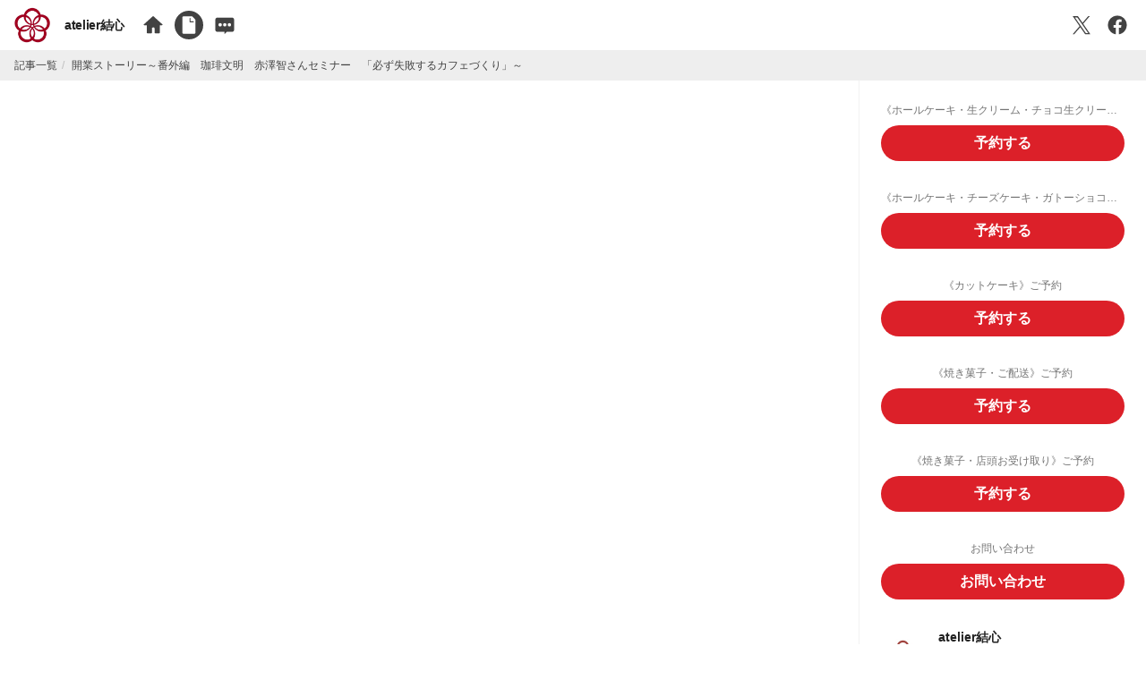

--- FILE ---
content_type: text/html; charset=utf-8
request_url: https://www.atelier-yucco.net/activities/3608
body_size: 28341
content:
<!DOCTYPE html>
<html class="" lang="ja">
  <head>
        <!-- Google tag (gtag.js) -->
    <script async src="https://www.googletagmanager.com/gtag/js?id=G-KMG89VEHZQ"></script>
    <script>
      window.dataLayer = window.dataLayer || [];
      function gtag(){dataLayer.push(arguments);}
      gtag('js', new Date());

      gtag('config', 'G-KMG89VEHZQ');
    </script>

    <meta charset="utf-8" />
    <meta name="viewport" content="width=device-width, initial-scale=1.0" />
    
      <link rel="icon" type="image/png" href="https://dl.qloba.info/uploads/project/favicon/2968/thumb16_e5628a5c-ea54-47d7-96e3-4a5330c8cb18.png" sizes="16x16" />
<link rel="icon" type="image/png" href="https://dl.qloba.info/uploads/project/favicon/2968/thumb192_e5628a5c-ea54-47d7-96e3-4a5330c8cb18.png" sizes="192x192" />
<link rel="apple-touch-icon" type="image/png" href="https://dl.qloba.info/uploads/project/favicon/2968/thumb152_e5628a5c-ea54-47d7-96e3-4a5330c8cb18.png" sizes="152x152" />

    <title>開業ストーリー～番外編　珈琲文明　赤澤智さんセミナー　「必ず失敗するカフェづくり」～ - atelier結心</title>
    <meta name="title" content="開業ストーリー～番外編　珈琲文明　赤澤智さんセミナー　「必ず失敗するカフェづくり」～ - atelier結心" />
<meta name="description" content="興奮冷めやらぬうちに。残しておこうと思います。何カ月も前から楽しみにしていた今日の「オトナチャレンジ」。講師は六角橋商店街で超人気カフェをおひとりで経営されている赤澤智さん。初め..." />
<meta property="og:type" content="article" />
<meta property="og:title" content="開業ストーリー～番外編　珈琲文明　赤澤智さんセミナー　「必ず失敗するカフェづくり」～ - atelier結心" />
<meta property="og:description" content="興奮冷めやらぬうちに。残しておこうと思います。何カ月も前から楽しみにしていた今日の「オトナチャレンジ」。講師は六角橋商店街で超人気カフェをおひとりで経営されている赤澤智さん。初め..." />
<meta property="og:image" content="https://dl.qloba.info/uploads/projects/activity_photo/photo/5499/33626f74-e62b-42e1-acbc-f202a9f7f065.jpg" />
<meta property="og:image:width" content="1067" />
<meta property="og:image:height" content="800" />
<meta property="og:url" content="https://www.atelier-yucco.net/activities/3608" />
<meta property="fb:app_id" content="1443919729247816" />
<meta name="twitter:card" content="summary_large_image" />
<link rel="canonical" href="https://www.atelier-yucco.net/activities/3608" />
<link rel="alternate" href="https://www.atelier-yucco.net/rss" title="RSS" type="application/rss+xml" />
<script type="application/ld+json">{"@context":"https://schema.org","@type":"NewsArticle","headline":"開業ストーリー～番外編　珈琲文明　赤澤智さんセミナー　「必ず失敗するカフェづくり」～ - atelier結心","image":["https://dl.qloba.info/uploads/projects/activity_photo/photo/5499/33626f74-e62b-42e1-acbc-f202a9f7f065.jpg"],"datePublished":"2018-11-14T21:18:57+09:00","dateModified":"2018-11-14T21:18:57+09:00"}</script>
    <link rel="stylesheet" href="https://static.qloba.info/assets/20260130061517/vendor-2479f83c8331bbb6fbeda3cec834f958fac726905fdc274b574f566d6f66e847.css" media="all" />
    <link rel="stylesheet" href="https://static.qloba.info/packs/20260130061517/css/application_pub_v30-bc51a11a.css" media="all" />
      <link rel="stylesheet" href="https://static.qloba.info/packs/20260130061517/css/themes/theme_brick-fb4b4373.css" media="all" id="theme-css" />
    <script src="https://static.qloba.info/assets/20260130061517/application_v30-c366260629196b61d7a2e503e4255ad2ef9794a071dcedc1f82abf1ea9c3451e.js" defer="defer"></script>
    <script src="https://static.qloba.info/assets/20260130061517/locale/ja-a3a7b902bbc8d4cce46317b080690e5c1cd3b887c5ba8455e99a45914eeddfaf.js" defer="defer"></script>
    
    <script src="https://static.qloba.info/packs/20260130061517/js/runtime-bc8da135df3b2a5d0a3b.js" defer="defer"></script>
<script src="https://static.qloba.info/packs/20260130061517/js/804-e00e282828b31fac0ab9.js" defer="defer"></script>
<script src="https://static.qloba.info/packs/20260130061517/js/692-93d96c71ceb8574c2c6f.js" defer="defer"></script>
<script src="https://static.qloba.info/packs/20260130061517/js/374-db7d4f391fd40e2a3564.js" defer="defer"></script>
<script src="https://static.qloba.info/packs/20260130061517/js/821-67fd80ca633d3b022e20.js" defer="defer"></script>
<script src="https://static.qloba.info/packs/20260130061517/js/987-14cde84fbfeef6d4c36a.js" defer="defer"></script>
<script src="https://static.qloba.info/packs/20260130061517/js/application_pub_v30-a73b7c5dd8cd348dcf83.js" defer="defer"></script>
    <meta name="csrf-param" content="authenticity_token" />
<meta name="csrf-token" content="ZsvVSRNnOFG6Zn1JUi8IUo8xKZc_9-PVRYEpZSeiYBqD-YrrOftSg8Kt_iG1a8Vwn1yNcLg4WcKx0DDD5cPJxg" />
          <script>
      gtag('config', 'UA-127760996-1 ', {"groups":"userTracker","linker":{"domains":["qloba.com"]}});
      document.addEventListener("DOMContentLoaded", function(event) {
        app.userTracker = 'UA-127760996-1 ';
      });
    </script>
    
  </head>
  <body class="">
    <script>
    window.initAppData = function() {
      app.language = 'ja';
      app.csrfToken = $('meta[name=csrf-token]').attr('content');
      app.useSubdomain = true;
      app.serviceUrl = "https://www.qloba.com/";
      app.staticBase = "https://static.qloba.info/";
      app.isExternalDomain = true;
      app.isModernDesign = true;
      
      app.data['tags'] = [{"id":6332,"label":"10月の休業日"},{"id":2863,"label":"10月の営業日"},{"id":4360,"label":"10月の営業日カレンダー"},{"id":4359,"label":"10月の営業時間"},{"id":3726,"label":"10月の定休日"},{"id":6349,"label":"11月の休業日"},{"id":4400,"label":"11月の営業日"},{"id":4402,"label":"11月の営業日カレンダー"},{"id":4401,"label":"11月の営業時間"},{"id":3019,"label":"11月の定休日"},{"id":6391,"label":"12月の休業日"},{"id":3807,"label":"12月の営業日"},{"id":5127,"label":"12月の営業日カレンダー"},{"id":3808,"label":"12月の営業時間"},{"id":3135,"label":"12月の定休日"},{"id":2237,"label":"1周年"},{"id":2215,"label":"1周年イベント"},{"id":2212,"label":"1周年祭"},{"id":3852,"label":"1月の営業日"},{"id":3851,"label":"1月の営業日カレンダー"},{"id":3853,"label":"1月の営業時間"},{"id":3173,"label":"1月の定休日"},{"id":3261,"label":"1月限定"},{"id":2100,"label":"2019クリスマスケーキ"},{"id":2872,"label":"2020クリスマス"},{"id":2870,"label":"2020クリスマスケーキ"},{"id":3775,"label":"2021クリスマス"},{"id":3776,"label":"2021クリスマスケーキ"},{"id":3774,"label":"2021クリスマスケーキご予約開始"},{"id":4431,"label":"2022クリスマス"},{"id":4430,"label":"2022クリスマスケーキ"},{"id":4429,"label":"2022クリスマスケーキご予約開始"},{"id":5119,"label":"2023atelier結心クリスマスケーキご予約状況"},{"id":5099,"label":"2023クリスマスケーキ"},{"id":5112,"label":"2023クリスマスケーキご予約状況"},{"id":5100,"label":"2023クリスマスケーキ予約"},{"id":4905,"label":"2023大和阿波おどり"},{"id":4906,"label":"2023阿波おどり"},{"id":5710,"label":"2024クリスマスケーキ"},{"id":5848,"label":"2024クリスマスケーキ予約"},{"id":5849,"label":"2024クリスマスケーキ予約完売"},{"id":5808,"label":"2024クリスマスケーキ予約状況"},{"id":5494,"label":"2024大和阿波おどり"},{"id":6367,"label":"2025クリスマスケーキ"},{"id":6369,"label":"2025クリスマスケーキご予約状況"},{"id":6393,"label":"2025クリスマスケーキ完売"},{"id":6394,"label":"2025クリスマスケーキ限定"},{"id":3273,"label":"2周年"},{"id":3274,"label":"2周年イベント"},{"id":3275,"label":"2周年祭"}];
      app.data['isFavorite'] = false;
      app.data['project'] = {"id":2968,"country":"JP","name":"atelier結心","description":"製造から販売までひとりきりでしているお菓子の店です。相鉄本線・小田急江ノ島線大和駅より徒歩5分。焼き菓子と数種類のカットケーキの他、お誕生日や記念日には完全ご予約制のホールケーキ、大切な方への贈り物には焼き菓子ギフト、イベントシーズンにはクリスマスケーキ等もお求めいただけます。","design_theme":"brick","location_id":null,"category_id":21,"subdomain":"atelier-yucco","cover_photo_style":"aligned","access_control":"access_all","language":"AUTO","no_header":false,"no_sidebar":false,"allow_to_post_by_supporter":false,"comments_visibility":"comments_open","activities_visibility":"activities_open","published_at":"2017-04-28T13:10:36.000+09:00","reviewed_at":"2026-01-30T10:06:24.000+09:00","use_subscription":false,"suspended":false,"reported":false,"current_plan":"premium","design":"modern","twitter_account":null,"domain":{"name":"www.atelier-yucco.net","subdir":null,"use_ssl":true,"verified_at":"2019-06-26T12:26:18.000+09:00","certificate_expiry":null},"url":"https://www.atelier-yucco.net/","eyecatch":{"url":"https://dl.qloba.info/uploads/project/eyecatch/2968/29db4c3b-e7ec-4fec-accf-98e953ad4685.JPG","height":800,"width":1199,"small":{"url":"https://dl.qloba.info/uploads/project/eyecatch/2968/small_29db4c3b-e7ec-4fec-accf-98e953ad4685.JPG"}},"offers":[{"id":10565,"job":"《ホールケーキ・生クリーム・チョコ生クリームデコレーション》ご予約フォーム","offer_type":"appointment_schedule"},{"id":10573,"job":"《ホールケーキ・チーズケーキ・ガトーショコラ・フルーツタルト》ご予約","offer_type":"appointment_schedule"},{"id":10574,"job":"《カットケーキ》ご予約","offer_type":"appointment_schedule"},{"id":10587,"job":"《焼き菓子・ご配送》ご予約","offer_type":"standard"},{"id":3508,"job":"《焼き菓子・店頭お受け取り》ご予約","offer_type":"standard"},{"id":1089,"job":"お問い合わせ","offer_type":"standard"}],"owner":{"id":21224,"name":"atelier結心","global_name":"Atorieyukko","locale":"ja_JP","timezone":"Asia/Tokyo","language":"ja","photo":{"url":"https://dl.qloba.info/uploads/user_profile/photo/1224/6d9319e2-22aa-40c0-ab8b-2a463a7137c0.jpg","thumb160":{"url":"https://dl.qloba.info/uploads/user_profile/photo/1224/thumb160_6d9319e2-22aa-40c0-ab8b-2a463a7137c0.jpg"},"thumb96":{"url":"https://dl.qloba.info/uploads/user_profile/photo/1224/thumb96_6d9319e2-22aa-40c0-ab8b-2a463a7137c0.jpg"},"thumb48":{"url":"https://dl.qloba.info/uploads/user_profile/photo/1224/thumb48_6d9319e2-22aa-40c0-ab8b-2a463a7137c0.jpg"}}}};
      app.data['offers'] = {"10565":{"id":10565,"job":"《ホールケーキ・生クリーム・チョコ生クリームデコレーション》ご予約フォーム","caption":"予約する","description":"とくべつな記念日にatelier結心のホールケーキをお選びくださいまして誠にありがとうございます。\n\n＊フォームを送信いただきますと「自動返信メール」が届きます。自動返信メールが届かない場合は営業時間内にお電話にてご連絡ください。\n電話\n0462111882\n\n＊「ご予約完了メール」は翌営業日中に送信いたします。\n\n＊営業日はこちらからご確認いただけます。\n＜営業日カレンダー＞\nhttps://www.atelier-yucco.net/activities/search?summary=1\u0026term=%E5%96%B6%E6%A5%AD%E6%97%A5%E3%82%AB%E3%83%AC%E3%83%B3%E3%83%80%E3%83%BC\n\n＊メッセージプレート・ろうそくに関してご不要な場合は、お手数をお掛けしますが×や不要とご入力をお願いします。\n\n＊フォームからのご予約は7日前までとなり、6日前から3営業日前までのご予約はお電話・ご来店でのみお受けしております。（お受取日を除き3営業日の期間がない場合のご予約はお受けできません。）\n\n●12月23・24・25日はクリスマス特別営業の為、通常のホールケーキはご予約いただけません。\n","description_html":null,"rewards":null,"end_on":null,"entry_limit":null,"allow_multiple_entry":false,"entries_count":85,"email_required":false,"popup":true,"offer_type":"appointment_schedule","show_calendar":true,"show_attendees":true,"allow_multiple_event":false,"need_acceptance":false,"accepting_from":"30d","accepting_to":"7d","allowed_entry_to":"all","subscription_amount":0,"appointment_entry_limit":3,"appointment_has_price":false,"appointment_price":0,"appointment_max_quantity":1,"button_style":"preset-1","suppress_notifications":false,"disabled":false,"hidden":false,"created_at":"2024-09-12T19:06:39.000+09:00","updated_at":"2025-09-15T19:32:59.000+09:00","background_image":{"image":{"url":"https://dl.qloba.info/uploads/projects/offer_background_image/image/304/3ba7d996-e47a-4b0a-94e8-a26e323f1bc6.JPG"},"id":304,"created_at":"2024-09-12T19:05:38.000+09:00","updated_at":"2024-09-12T19:06:39.000+09:00"},"already_entried":false,"forms":[{"id":21693,"field_type":"single_line_text","name":"お名前","label":"フルネームをご入力ください（漢字・ひらがな・カタカナ・ローマ字いずれか）","required":true,"choices":"","input_type":"text","alignment":"vertical","default_value":"","sort_order":1},{"id":21694,"field_type":"single_line_text","name":"お電話番号","label":null,"required":true,"choices":"","input_type":"number","alignment":"vertical","default_value":"","sort_order":2},{"id":21695,"field_type":"check_box","name":"ご希望のケーキ","label":null,"required":true,"choices":"生クリームデコレーション\nチョコ生クリームデコレーション","input_type":"text","alignment":"vertical","default_value":"","sort_order":3},{"id":21697,"field_type":"check_box","name":"ケーキのサイズ","label":null,"required":true,"choices":"4号（直径12㎝　2～4名様分）\n5号（直径15㎝　4～6名様分）\n6号（直径18㎝　6～8名様分）","input_type":"text","alignment":"vertical","default_value":"","sort_order":4},{"id":21696,"field_type":"single_line_text","name":"ケーキの数量","label":"合計数量をご入力ください","required":true,"choices":"","input_type":"number","alignment":"vertical","default_value":"","sort_order":5},{"id":21737,"field_type":"check_box","name":"オプション","label":null,"required":false,"choices":"フルーツ増し（時価）\nエディブルフラワー（時価＊まれに入荷ができない場合がございます。ご了承ください。）","input_type":"text","alignment":"vertical","default_value":"","sort_order":6},{"id":21698,"field_type":"single_line_text","name":"メッセージプレート","label":"30文字程度まで、画数の多い漢字はお入れできません（「お誕生日」は「おたんじょうび」にさせていただきます。）","required":true,"choices":"","input_type":"text","alignment":"vertical","default_value":"","sort_order":7},{"id":21699,"field_type":"single_line_text","name":"ろうそく本数","label":"大（太い・短い）小（細い・長い） 大小ご指定の上本数をご入力ください","required":true,"choices":"","input_type":"text","alignment":"vertical","default_value":"","sort_order":8},{"id":21701,"field_type":"check_box","name":"キャンセル・ご変更・ご注意について","label":"ご了承いただけましたらチェックをお入れください","required":true,"choices":"ご予約が集中した際お受けできない場合がございます。翌営業日以降にお送りしますメールの内容を必ずご確認ください。\nお受け取り予定日3営業日前からのキャンセル・変更はお受けできません。（全額のお支払いが生じます。）\n品質保持上、お持ち歩き時間は1時間30分までとさせていただきます。30分以上お持ち歩きの場合は保冷バックをご用意されることをおすすめします。\n生クリームには香りづけ程度（1％未満）のアルコールを使用しております。（アルコール抜きのケーキはおつくりいたしません。）\n時期により入荷できない場合は果物が変更になる場合がございます。（特に5～11月前半は苺の入荷が不安定になります。）苦手な果物がある場合はご希望・ご質問欄ににご入力ください。\nご指定のお時間以降19時までにお受け取りをお願いいたします。\nご予約時間より遅くなる場合のご連絡はご不要ですが、閉店30分前に確認のお電話をいたします。\nこちらのフォームは営業日につき1度のみの確認となり、チャットではございません。緊急のご連絡等はお電話でお願いいたします。","input_type":"text","alignment":"vertical","default_value":"","sort_order":9},{"id":21702,"field_type":"multi_line_text","name":"その他のご希望・ご質問等","label":null,"required":false,"choices":"","input_type":"text","alignment":"vertical","default_value":"","sort_order":10},{"id":21703,"field_type":"check_box","name":"atelier結心を何でお知りになりましたか？","label":null,"required":false,"choices":"お店を見て\nご紹介\nホームページ\nGoogleマップ(クチコミ)\nfacebookﾍﾟｰｼﾞ\nInstagram\nブログ\nマルシェ\nその他","input_type":"text","alignment":"vertical","default_value":"","sort_order":11}]},"10573":{"id":10573,"job":"《ホールケーキ・チーズケーキ・ガトーショコラ・フルーツタルト》ご予約","caption":"予約する","description":"とくべつな記念日にatelier結心のホールケーキをお選びくださいまして誠にありがとうございます。\n\n＊フォームを送信いただきますと「自動返信メール」が届きます。自動返信メールが届かない場合は営業時間内にお電話にてご連絡ください。\n電話\n0462111882\n\n＊「ご予約完了メール」は翌営業日中に送信いたします。\n\n＊営業日はこちらからご確認いただけます。\n＜営業日カレンダー＞\nhttps://www.atelier-yucco.net/activities/search?summary=1\u0026term=%E5%96%B6%E6%A5%AD%E6%97%A5%E3%82%AB%E3%83%AC%E3%83%B3%E3%83%80%E3%83%BC\n\n＊メッセージプレート・ろうそくに関してご不要な場合は、お手数をお掛けしますが×や不要とご入力をお願いします。\n\n＊フォームからのご予約は10日前までとなり、9日前から5営業日前までのご予約はお電話・ご来店でのみお受けしております。（お受取日を除き5営業日の期間がない場合のご予約はお受けできません。）\n\n●12月23・24・25日はクリスマス特別営業の為、通常のホールケーキはご予約いただけません。\n","description_html":null,"rewards":null,"end_on":null,"entry_limit":null,"allow_multiple_entry":false,"entries_count":31,"email_required":false,"popup":true,"offer_type":"appointment_schedule","show_calendar":true,"show_attendees":true,"allow_multiple_event":false,"need_acceptance":false,"accepting_from":"30d","accepting_to":"10d","allowed_entry_to":"all","subscription_amount":0,"appointment_entry_limit":3,"appointment_has_price":false,"appointment_price":0,"appointment_max_quantity":1,"button_style":"preset-1","suppress_notifications":false,"disabled":false,"hidden":false,"created_at":"2024-09-19T20:22:21.000+09:00","updated_at":"2025-09-15T19:35:43.000+09:00","background_image":{"image":{"url":"https://dl.qloba.info/uploads/projects/offer_background_image/image/309/edd248c9-7dc3-4def-a0e5-26fd6e02d0bf.JPG"},"id":309,"created_at":"2024-09-19T20:18:32.000+09:00","updated_at":"2024-09-19T20:22:21.000+09:00"},"already_entried":false,"forms":[{"id":21738,"field_type":"single_line_text","name":"お名前","label":"フルネームをご入力ください（漢字・ひらがな・カタカナ・ローマ字いずれか）","required":true,"choices":"","input_type":"text","alignment":"vertical","default_value":"","sort_order":1},{"id":21739,"field_type":"single_line_text","name":"お電話番号","label":null,"required":true,"choices":"","input_type":"number","alignment":"vertical","default_value":"","sort_order":2},{"id":21740,"field_type":"check_box","name":"ご希望のケーキ","label":null,"required":true,"choices":"ガトーショコラ\nチーズケーキ\nフルーツタルト","input_type":"text","alignment":"vertical","default_value":"","sort_order":3},{"id":21741,"field_type":"check_box","name":"ケーキのサイズ","label":null,"required":true,"choices":"4号（直径12㎝　2～4名様分）\n5号（直径15㎝　4～6名様分）\n6号（直径18㎝　6～8名様分）","input_type":"text","alignment":"vertical","default_value":"","sort_order":4},{"id":21742,"field_type":"single_line_text","name":"ケーキの数量","label":"合計数量をご入力ください","required":true,"choices":"","input_type":"number","alignment":"vertical","default_value":"","sort_order":5},{"id":21743,"field_type":"check_box","name":"オプション","label":null,"required":false,"choices":"フルーツ増し（時価＊ガトーショコラ・チーズケーキの場合のみご利用いただけます。）\nエディブルフラワー（時価＊まれに入荷ができない場合がございます。ご了承ください。）","input_type":"text","alignment":"vertical","default_value":"","sort_order":6},{"id":21744,"field_type":"single_line_text","name":"メッセージプレート","label":"30文字程度まで、画数の多い漢字はお入れできません（「お誕生日」は「おたんじょうび」にさせていただきます。）","required":true,"choices":"","input_type":"text","alignment":"vertical","default_value":"","sort_order":7},{"id":21745,"field_type":"single_line_text","name":"ろうそく本数","label":"大（太い・短い）小（細い・長い） 大小ご指定の上本数をご入力ください","required":true,"choices":"","input_type":"text","alignment":"vertical","default_value":"","sort_order":8},{"id":21746,"field_type":"check_box","name":"キャンセル・ご変更・ご注意について","label":"ご了承いただけましたらチェックをお入れください","required":true,"choices":"ご予約が集中した際お受けできない場合がございます。翌営業日以降にお送りしますメールの内容を必ずご確認ください。\nお受け取り予定日5営業日前からのキャンセル・変更はお受けできません。（全額のお支払いが生じます。）\n品質保持上、お持ち歩き時間は1時間30分までとさせていただきます。30分以上お持ち歩きの場合は保冷バックをご用意されることをおすすめします。\n生クリームには香りづけ程度（1％未満）のアルコールを使用しております。（アルコール抜きのケーキはおつくりいたしません。）\n時期により入荷できない場合は果物が変更になる場合がございます。（特に5～11月前半は苺の入荷が不安定になります。）苦手な果物がある場合はご希望・ご質問欄ににご入力ください。\nご指定のお時間以降19時までにお受け取りをお願いいたします。\nご予約時間より遅くなる場合のご連絡はご不要ですが、閉店30分前に確認のお電話をいたします。\nこちらのフォームは営業日につき1度のみの確認となり、チャットではございません。緊急のご連絡等はお電話でお願いいたします。","input_type":"text","alignment":"vertical","default_value":"","sort_order":9},{"id":21747,"field_type":"multi_line_text","name":"その他のご希望・ご質問等","label":"苦手な果物がある場合はこちらにご入力ください。","required":false,"choices":"","input_type":"text","alignment":"vertical","default_value":"","sort_order":10},{"id":21748,"field_type":"check_box","name":"atelier結心を何でお知りになりましたか？","label":null,"required":false,"choices":"お店を見て\nご紹介\nホームページ\nGoogleマップ(クチコミ)\nfacebookﾍﾟｰｼﾞ\nInstagram\nブログ\nマルシェ\nその他","input_type":"text","alignment":"vertical","default_value":"","sort_order":11}]},"10574":{"id":10574,"job":"《カットケーキ》ご予約","caption":"予約する","description":"atelier結心のカットケーキをお選びくださいまして誠にありがとうございます。\n\n＊フォームを送信いただきますと「自動返信メール」が届きます。自動返信メールが届かない場合は営業時間内にお電話にてご連絡ください。\n電話\n0462111882\n\n＊「ご予約完了メール」は翌営業日中に送信いたします。\n\n＊営業日はこちらからご確認いただけます。\n＜営業日カレンダー＞\nhttps://www.atelier-yucco.net/activities/search?summary=1\u0026term=%E5%96%B6%E6%A5%AD%E6%97%A5%E3%82%AB%E3%83%AC%E3%83%B3%E3%83%80%E3%83%BC\n\n＊フォームからのご予約は7日前までとなり、6日前から3営業日前までのご予約はお電話・ご来店でのみお受けしております。（お受取日を除き3営業日の期間がない場合のご予約はお受けできません。）\n\n●12月23・24・25日はクリスマス特別営業の為、カットケーキはご予約いただけません。\n","description_html":null,"rewards":null,"end_on":null,"entry_limit":null,"allow_multiple_entry":false,"entries_count":3,"email_required":false,"popup":true,"offer_type":"appointment_schedule","show_calendar":true,"show_attendees":true,"allow_multiple_event":false,"need_acceptance":false,"accepting_from":"30d","accepting_to":"7d","allowed_entry_to":"all","subscription_amount":0,"appointment_entry_limit":3,"appointment_has_price":false,"appointment_price":0,"appointment_max_quantity":1,"button_style":"preset-1","suppress_notifications":false,"disabled":false,"hidden":false,"created_at":"2024-09-19T20:38:55.000+09:00","updated_at":"2025-09-15T19:36:11.000+09:00","background_image":null,"already_entried":false,"forms":[{"id":21749,"field_type":"single_line_text","name":"お名前","label":"フルネームをご入力ください（漢字・ひらがな・カタカナ・ローマ字いずれか）","required":true,"choices":"","input_type":"text","alignment":"vertical","default_value":"","sort_order":1},{"id":21750,"field_type":"single_line_text","name":"お電話番号","label":null,"required":true,"choices":"","input_type":"number","alignment":"vertical","default_value":"","sort_order":2},{"id":21751,"field_type":"multi_line_text","name":"ご希望のケーキと数量ふんわりブッセ・ゆっこぷりんは合計5点までのご予約とさせていただきます。）","label":"Instagramストーリーズまたはホームページ内のカットケーキからお選びください。2種類以上ご予約の際は行を変えてご入力をお願いします","required":true,"choices":"","input_type":"text","alignment":"vertical","default_value":"","sort_order":3},{"id":21752,"field_type":"single_line_text","name":"ケーキの数量","label":"合計数量をご入力ください","required":true,"choices":"","input_type":"number","alignment":"vertical","default_value":"","sort_order":4},{"id":21753,"field_type":"check_box","name":"キャンセル・ご変更・ご注意について","label":"ご了承いただけましたらチェックをお入れください","required":true,"choices":"ご予約が集中した際お受けできない場合がございます。翌営業日以降にお送りしますメールの内容を必ずご確認ください。\nお受け取り予定日3営業日前からのキャンセル・変更はお受けできません。（全額のお支払いが生じます。）\n品質保持上、お持ち歩き時間は1時間30分までとさせていただきます。30分以上お持ち歩きの場合は保冷バックをご用意されることをおすすめします。\n生クリームには香りづけ程度（1％未満）のアルコールを使用しております。（アルコール抜きのケーキはおつくりいたしません。）\n時期により入荷できない場合は果物が変更になる場合がございます。（特に5～11月前半は苺の入荷が不安定になります。）苦手な果物がある場合はご希望・ご質問欄ににご入力ください。\nご指定のお時間以降19時までにお受け取りをお願いいたします。\nご予約時間より遅くなる場合のご連絡はご不要ですが、閉店30分前に確認のお電話をいたします。\nこちらのフォームは営業日につき1度のみの確認となり、チャットではございません。緊急のご連絡等はお電話でお願いいたします。","input_type":"text","alignment":"vertical","default_value":"","sort_order":5},{"id":21754,"field_type":"multi_line_text","name":"その他のご希望・ご質問等","label":"苦手な果物がある場合はこちらにご入力ください。","required":false,"choices":"","input_type":"text","alignment":"vertical","default_value":"","sort_order":6},{"id":21755,"field_type":"check_box","name":"atelier結心を何でお知りになりましたか？","label":null,"required":false,"choices":"お店を見て\nご紹介\nホームページ\nGoogleマップ(クチコミ)\nfacebookﾍﾟｰｼﾞ\nInstagram\nブログ\nマルシェ\nその他","input_type":"text","alignment":"vertical","default_value":"","sort_order":7}]},"10587":{"id":10587,"job":"《焼き菓子・ご配送》ご予約","caption":"予約する","description":"atelier結心の焼き菓子をご予約くださいまして誠にありがとうございます。\n\nフォームからのご予約はお届け日を除いて最低4営業日の期間が必要となります。\n\nご依頼主様とお届け先の「お名前」「お電話番号」「郵便番号」「ご住所」をもれなくご入力ください。\n\n＊フォームを送信いただきますと「自動返信メール」が届きます。自動返信メールが届かない場合は営業時間内にお電話にてご連絡ください。\n電話\n0462111882\n＊「ご予約完了メール」は翌営業日に返信いたします。\n\n営業日はこちらからご確認いただけます。\nhttps://www.atelier-yucco.net/activities/search?summary=1\u0026term=%E5%96%B6%E6%A5%AD%E6%97%A5%E3%82%AB%E3%83%AC%E3%83%B3%E3%83%80%E3%83%BC\n\n12月23・24・25日はクリスマス特別営業の為、焼き菓子はご予約いただけません。","description_html":null,"rewards":null,"end_on":null,"entry_limit":null,"allow_multiple_entry":true,"entries_count":5,"email_required":false,"popup":true,"offer_type":"standard","show_calendar":true,"show_attendees":true,"allow_multiple_event":false,"need_acceptance":false,"accepting_from":null,"accepting_to":null,"allowed_entry_to":"all","subscription_amount":0,"appointment_entry_limit":null,"appointment_has_price":null,"appointment_price":null,"appointment_max_quantity":null,"button_style":"preset-1","suppress_notifications":false,"disabled":false,"hidden":false,"created_at":"2024-09-25T13:20:42.000+09:00","updated_at":"2025-10-23T13:18:28.000+09:00","background_image":null,"already_entried":false,"forms":[{"id":21790,"field_type":"single_line_text","name":"お名前","label":"フルネームをご入力ください（漢字・ひらがな・カタカナ・ローマ字いずれか）","required":true,"choices":"","input_type":"text","alignment":"vertical","default_value":"","sort_order":1},{"id":21791,"field_type":"single_line_text","name":"お電話番号","label":null,"required":true,"choices":"","input_type":"text","alignment":"vertical","default_value":"","sort_order":2},{"id":21792,"field_type":"single_line_text","name":"郵便番号","label":"","required":true,"choices":"","input_type":"number","alignment":"vertical","default_value":"","sort_order":3},{"id":21793,"field_type":"multi_line_text","name":"ご住所","label":"","required":true,"choices":"","input_type":"text","alignment":"vertical","default_value":"","sort_order":4},{"id":21794,"field_type":"multi_line_text","name":"ご希望の焼き菓子やギフトセットと数量","label":"例）フィナンシェ4種類1個づつとおやつまどれーぬ1個、計5個の詰め合わせを10セット","required":true,"choices":"","input_type":"text","alignment":"vertical","default_value":"","sort_order":5},{"id":21795,"field_type":"check_box","name":"包装","label":null,"required":true,"choices":"包装不要（段ボールに直接または無料の紙袋にお入れして発送します。）\nお箱+掛け紙+紙手提げ袋（￥300-～）\nお箱+リボン+紙手提げ袋（￥300～）\nOPP袋+リボン（￥90-～）お菓子5個程度まで\nビニール手提げ袋（￥20-～）\n紙手提げ袋（￥50-～）","input_type":"text","alignment":"vertical","default_value":"","sort_order":6},{"id":21796,"field_type":"single_line_text","name":"お届け先お名前","label":"贈り物にご使用の際ご入力ください","required":false,"choices":"","input_type":"text","alignment":"vertical","default_value":"","sort_order":7},{"id":21797,"field_type":"single_line_text","name":"お届け先お名前フリガナ","label":"贈り物にご使用の際ご入力ください","required":false,"choices":"","input_type":"text","alignment":"vertical","default_value":"","sort_order":8},{"id":21798,"field_type":"single_line_text","name":"お届け先お電話番号","label":"贈り物にご使用の際ご入力ください","required":false,"choices":"","input_type":"text","alignment":"vertical","default_value":"","sort_order":9},{"id":21799,"field_type":"single_line_text","name":"お届け先郵便番号","label":"贈り物にご使用の際ご入力ください","required":false,"choices":"","input_type":"text","alignment":"vertical","default_value":"","sort_order":10},{"id":21800,"field_type":"single_line_text","name":"お届け先ご住所","label":"贈り物にご使用の際ご入力ください","required":false,"choices":"","input_type":"text","alignment":"vertical","default_value":"","sort_order":11},{"id":21801,"field_type":"date","name":"ご希望のお日にち","label":"5営業日以降のお日にち・お振込み確認後の発送となります。営業日は上方の「営業日カレンダーはこちらからご確認いただけます。」よりご覧いただけます。","required":true,"choices":"","input_type":"text","alignment":"vertical","default_value":"","sort_order":12},{"id":21802,"field_type":"check_box","name":"お受け取り・お支払い方法に関して","label":"","required":true,"choices":"送料の全額（4月から10月はクール冷蔵便料金）をご負担いただきます。\nお振込み確認後の発送となります。（指定日までにお振込みが確認できない場合は到着日が変更になります。）\nお支払いは横浜銀行口座へのお振込みとなります。","input_type":"text","alignment":"vertical","default_value":"","sort_order":13},{"id":21803,"field_type":"check_box","name":"領収書に関して","label":"ヤマト便ご利用の際領収書が必要な場合はチェックをお入れください。","required":false,"choices":"領収書必要","input_type":"text","alignment":"vertical","default_value":"","sort_order":14},{"id":21804,"field_type":"multi_line_text","name":"その他のご希望等","label":"配達時間のご指定、手提げ袋の枚数、リボンのお色、領収書のお宛名・但し書きのご指示等。同一商品を複数のお届け先へお送りする場合、2件目以降の情報もこちらで対応いたします。","required":false,"choices":"","input_type":"text","alignment":"vertical","default_value":"","sort_order":15},{"id":21805,"field_type":"check_box","name":"ご用途","label":null,"required":false,"choices":"ご自宅用\n贈り物\nその他","input_type":"text","alignment":"vertical","default_value":"","sort_order":16},{"id":21806,"field_type":"check_box","name":"atelier結心を何でお知りになりましたか？","label":null,"required":false,"choices":"お店を見て\nご紹介\nホームページ\nGoogleマップ(クチコミ）\nfacebookﾍﾟｰｼﾞ\nInstagram\nブログ\nマルシェ\nその他","input_type":"text","alignment":"vertical","default_value":"","sort_order":17}]},"3508":{"id":3508,"job":"《焼き菓子・店頭お受け取り》ご予約","caption":"予約する","description":"日頃からatelier結心をご利用いただき誠にありがとうございます。\n\natelier結心の焼き菓子をご予約くださいまして誠にありがとうございます。\n＊フォームを送信いただきますと「自動返信メール」が届きます。自動返信メールが届かない場合は営業時間内にお電話にてご連絡ください。\n電話\n0462111882\n＊「ご予約完了メール」は翌営業日に返信いたします。\n\n営業日はこちらからご確認いただけます。\nhttps://www.atelier-yucco.net/activities/search?summary=1\u0026term=%E5%96%B6%E6%A5%AD%E6%97%A5%E3%82%AB%E3%83%AC%E3%83%B3%E3%83%80%E3%83%BC\n\n12月23・24・25日はクリスマス特別営業の為、焼き菓子はご予約いただけません。","description_html":null,"rewards":null,"end_on":null,"entry_limit":null,"allow_multiple_entry":true,"entries_count":131,"email_required":false,"popup":true,"offer_type":"standard","show_calendar":true,"show_attendees":true,"allow_multiple_event":false,"need_acceptance":false,"accepting_from":null,"accepting_to":null,"allowed_entry_to":"all","subscription_amount":0,"appointment_entry_limit":null,"appointment_has_price":null,"appointment_price":null,"appointment_max_quantity":null,"button_style":"preset-1","suppress_notifications":false,"disabled":false,"hidden":false,"created_at":"2019-03-18T10:49:20.000+09:00","updated_at":"2025-10-23T13:18:48.000+09:00","background_image":{"image":{"url":"https://dl.qloba.info/uploads/projects/offer_background_image/image/312/e0edde30-da0e-4b62-bc39-b513bb641d6f.JPG"},"id":312,"created_at":"2024-09-25T15:55:31.000+09:00","updated_at":"2024-09-25T16:02:41.000+09:00"},"already_entried":false,"forms":[{"id":21807,"field_type":"single_line_text","name":"お名前","label":"フルネームをご入力ください（漢字・ひらがな・カタカナ・ローマ字いずれか）","required":true,"choices":"","input_type":"text","alignment":"vertical","default_value":"","sort_order":1},{"id":5460,"field_type":"single_line_text","name":"お電話番号","label":null,"required":true,"choices":"","input_type":"text","alignment":"vertical","default_value":"","sort_order":2},{"id":5463,"field_type":"multi_line_text","name":"ご希望の焼き菓子やギフトセットと数量","label":"例）フィナンシェ4種類1個づつとおやつまどれーぬ1個、計5個の詰め合わせを10セット","required":true,"choices":"","input_type":"text","alignment":"vertical","default_value":"","sort_order":3},{"id":21810,"field_type":"check_box","name":"包装","label":null,"required":false,"choices":"無し（無料の紙袋）\nお箱詰め+掛け紙（有料：内容量により大きさ・料金が変わります。手提げ袋がつきます。）\nお箱詰め+リボン有料：内容量により大きさ・料金が変わります。手提げ袋がつきます。）\nOPPクリアパック+リボン（有料:￥90-～）","input_type":"text","alignment":"vertical","default_value":"","sort_order":4},{"id":5464,"field_type":"date","name":"ご希望のお日にち","label":"2営業日以降のお日にちでご指定ください。（量によりお受けできない場合もございます。）","required":true,"choices":"","input_type":"text","alignment":"vertical","default_value":"","sort_order":5},{"id":21809,"field_type":"check_box","name":"キャンセル・ご変更・ご注意について","label":null,"required":false,"choices":"ご予約が集中した際や直前での数量の多いご注文等、お受けできない場合がございます。翌営業日以降にお送りしますメールの内容を必ずご確認ください。\nお受け取り予定日2営業日前からのキャンセル・変更はお受けできません。（全額のお支払いが生じます。）\n保存料等の添加物を使用しておりません。気温が高い時期に温度調整されていない場所での保管はできません。\nお受け取り時間が遅くなる場合のご連絡はご不要ですが、閉店30分前に確認のお電話をいたしま。\nこちらのフォームは営業日につき1度のみの確認となり、チャットではございません。緊急のご連絡等はお電話でお願いいたします。","input_type":"text","alignment":"vertical","default_value":"","sort_order":6},{"id":21811,"field_type":"multi_line_text","name":"その他のご希望・ご質問等","label":null,"required":false,"choices":"","input_type":"text","alignment":"vertical","default_value":"","sort_order":7},{"id":5467,"field_type":"check_box","name":"ご用途","label":null,"required":false,"choices":"ご自宅用\n贈り物\nその他","input_type":"text","alignment":"vertical","default_value":"","sort_order":8},{"id":5468,"field_type":"check_box","name":"atelier結心を何でお知りになりましたか？","label":null,"required":false,"choices":"お店を見て\nご紹介\nホームページ\nGoogleマップ(クチコミ）\nfacebookﾍﾟｰｼﾞ\nInstagram\nブログ\nマルシェ\nその他","input_type":"text","alignment":"vertical","default_value":"","sort_order":9}]},"1089":{"id":1089,"job":"お問い合わせ","caption":"お問い合わせ","description":"夏季休業のお知らせ\n＊9月1～9月10日は夏季休業の為休業いたします。\n\n＊9月1日～9月10日の10日間は「ご来店」「お電話」「ホームページ」「メール」「SNS」等お客様対応の全てを致しませんのでご了承ください。\n\n＊こちらのフォームの返信は11日(木)となります。\n\n長いお休みをいただきご不便をおかけしますが、どうぞよろしくお願いいたします。\n\n\n様々なご相談・ご質問等、お気軽にお問合せください。\n\n＊フォームを送信いただきますと「自動返信メール」が届きます。自動返信メールが届かない場合は営業時間内にお電話にてご連絡ください。\n電話\n0462111882\n\n＊お問い合わせ内容について翌営業日以降3営業日以内に返信いたします。\n\n＊こちらのフォームはお客様からのお問い合わせに限り、セールス・営業内容のご案内はお控えください。（セールス・営業内容のご案内でエントリーされても返信はいたしません。）","description_html":"\u003cp\u003e焼き菓子製造やギフトご相談等、どんなことでもお気軽にお問合せください。\n\u003c/p\u003e\n\u003cp\u003eメールでのお問い合わせは atelier.yucco@gmail.com へ。\n\u003c/p\u003e","rewards":null,"end_on":null,"entry_limit":null,"allow_multiple_entry":true,"entries_count":68,"email_required":false,"popup":true,"offer_type":"standard","show_calendar":true,"show_attendees":true,"allow_multiple_event":false,"need_acceptance":false,"accepting_from":null,"accepting_to":null,"allowed_entry_to":"all","subscription_amount":0,"appointment_entry_limit":null,"appointment_has_price":null,"appointment_price":null,"appointment_max_quantity":null,"button_style":"preset-1","suppress_notifications":false,"disabled":false,"hidden":false,"created_at":"2017-04-28T12:46:52.000+09:00","updated_at":"2025-08-31T13:44:40.000+09:00","background_image":{"image":{"url":"https://dl.qloba.info/uploads/projects/offer_background_image/image/310/ab9f9ec3-a36f-48b5-9a99-867b9d90fe77.png"},"id":310,"created_at":"2024-09-19T20:26:02.000+09:00","updated_at":"2024-09-19T20:31:53.000+09:00"},"already_entried":false,"forms":[{"id":1431,"field_type":"multi_line_text","name":"コメント","label":null,"required":false,"choices":null,"input_type":"text","alignment":"vertical","default_value":null,"sort_order":1}]}};
      app.data['analyticsSessId'] = null;
      app.data['activity'] = {"id":3608,"project_id":2968,"title":"開業ストーリー～番外編　珈琲文明　赤澤智さんセミナー　「必ず失敗するカフェづくり」～","user_datetime":"2018-11-14T18:47:28.000+09:00","likes_count":2,"liked":false,"is_draft":false,"is_private":false,"published_at":"2018-11-14T21:18:57.000+09:00","created_at":"2018-11-14T18:47:28.000+09:00","updated_at":"2018-11-14T21:18:57.000+09:00","hidden":false,"body":"興奮冷めやらぬうちに。残しておこうと思います。\n\n\n\n何カ月も前から楽しみにしていた今日の「オトナチャレンジ」。\n\n講師は六角橋商店街で超人気カフェをおひとりで経営されている赤澤智さん。\n\n初めてお会いしたのはこのオトナチャレンジの会場でした。\n\n今日ご自身が講師をされる為に様子見も含めて参加していらっしゃったのだと思います。\n\n以前師匠がatelier結心のおかしを赤澤さんへ贈られていたこともあり、​その日のランチタイムで開業についてのアドバイスをいただいたのでした。\n\nそしてFacebookでお友達になってからは金曜の夜ギターの弾き語りを、時にはロックバンドをされていて、かわいいお子さんがいらして、やりたいことをいくつも叶えているパワフルでとても素敵な方だなぁと思っていました。\n\nかといってどこぞのIT企業社長のようにぎらついた感じは全くなく、物静かな語り口調に誠実なお人柄がにじみでていて超人気カフェのマスターというのがとても納得。\n\nだってカフェって癒されに行くことが多くないですか？\n\n\n\nセミナーの内容はご自身のカフェ開業に基づき、また実際のリサーチ等も含めた実体験のお話。\n\n本に書いてある平均的な数字や法則もご自身で検証した結果を裏付けてお話してくださったので、本当にリアル！\n\natelier結心はテイクアウトのみの洋菓子店なのでドリンクを提供してお客様が滞在するカフェの形とは少し違いますが、それでも自分の店に当てはめて考えることは本当に参考になりました。\n\n\n\n一か月の売り上げに関しては先日相談した元上司の口からすらすらと出てきた数字と全く一緒だったり、事業計画書の枚数だったり、開業資金や必ず失敗する法則などなど。\n\nもちろんそこまで届いていないという事や、なかなかできないこともありましたがほとんどが毎回大きく頷くことばかりで、良い結果のテストの答え合わせをしているみたいにうれしかったです。\n\n\n\n大盛況、盛大な拍手の下にセミナーは終了しランチタイム。\n\nちかさんの隣に座ろうと思ったら「先生の隣空いてるよ！」と、ありがたくお隣に座らせていただきました。\n\n赤澤さんは私のブログを読んでくださっていて「ゆっこさんは私の開業時と感じが似ているんですよね～。」と( ﾟДﾟ)\n\nひゃ～！なんとうれしいお言葉なのでしょう。\n\nでもそうなんです。私も赤澤さんの考え方にすごく同意するところがあって、一度しかお会いしたことがなかったのにすごく尊敬していたのです。\n\n赤澤さんは超人気店のカフェオーナーで私にとって「神レベル」なのでまだ開店もしていない私は足元にも及ばないことでしょう。でもその方向だけは間違っていないんだな！！と確信できたのでした。\n\n\n\nその後もお店でのトラブルをお話してくださったのですが「神対応」っていう言葉は赤澤さんの為にあるのでは？というほどのエピソードも。\n\nひとつひとつにすごくお人柄が現れていてますます尊敬が深まったのでした。\n\n\n\n最後お別れするときに「期待してますよ！」と言ってくださいました。\n\n嬉しさと恥ずかしさとほんの少しの良い緊張感。\n\nいつか私も自分の開業ストーリーを語れるようになりたいな。\n\nそれまであと5年、10年一歩一歩積み上げていきたいと心から思いました。\n\n\n\n赤澤さん本当にありがとうございました！\n\n\n\n珈琲文明のホームページはこちらから→珈琲文明ホームページ\n\n「読み物」のところから今日のセミナーでお話いただいたことが盛りだくさんの内容で綴られています。\n\n\n\nカフェにはまだ行ったことがないので、店が落ち着いたら金曜の弾き語り開演の少し前の時間から是非伺いたいと思います♡\n\n\n\n追記：私も「クレド」をつくりたいと思います！\n\n\n\n小田急江の島線・相鉄本線　大和駅　南口（小田急口）　徒歩５分　「心が満たされる　大切なご縁を結ぶ　ちいさなしあわせおかし　atelier結心」を1月にオープンします！​\n","body_html":"\u003cp\u003e興奮冷めやらぬうちに。残しておこうと思います。\n\u003c/p\u003e\n\u003cp\u003e\u003cbr\u003e\n\u003c/p\u003e\n\u003cp\u003e何カ月も前から楽しみにしていた今日の「オトナチャレンジ」。\n\u003c/p\u003e\n\u003cp\u003e講師は六角橋商店街で超人気カフェをおひとりで経営されている赤澤智さん。\n\u003c/p\u003e\n\u003cp\u003e初めてお会いしたのはこのオトナチャレンジの会場でした。\n\u003c/p\u003e\n\u003cp\u003e今日ご自身が講師をされる為に様子見も含めて参加していらっしゃったのだと思います。\n\u003c/p\u003e\n\u003cp\u003e以前師匠がatelier結心のおかしを赤澤さんへ贈られていたこともあり、\u003cspan class=\"redactor-invisible-space\"\u003e​その日のランチタイムで\u003c/span\u003e開業についてのアドバイスをいただいたのでした。\n\u003c/p\u003e\n\u003cp\u003eそしてFacebookでお友達になってからは金曜の夜ギターの弾き語りを、時にはロックバンドをされていて、かわいいお子さんがいらして、やりたいことをいくつも叶えているパワフルでとても素敵な方だなぁと思っていました。\n\u003c/p\u003e\n\u003cp\u003eかといってどこぞのIT企業社長のようにぎらついた感じは全くなく、物静かな語り口調に誠実なお人柄がにじみでていて超人気カフェのマスターというのがとても納得。\n\u003c/p\u003e\n\u003cp\u003eだってカフェって癒されに行くことが多くないですか？\n\u003c/p\u003e\n\u003cp\u003e\u003cbr\u003e\n\u003c/p\u003e\n\u003cp\u003eセミナーの内容はご自身のカフェ開業に基づき、また実際のリサーチ等も含めた実体験のお話。\n\u003c/p\u003e\n\u003cp\u003e本に書いてある平均的な数字や法則もご自身で検証した結果を裏付けてお話してくださったので、本当にリアル！\n\u003c/p\u003e\n\u003cp\u003eatelier結心はテイクアウトのみの洋菓子店なのでドリンクを提供してお客様が滞在するカフェの形とは少し違いますが、それでも自分の店に当てはめて考えることは本当に参考になりました。\n\u003c/p\u003e\n\u003cp\u003e\u003cbr\u003e\n\u003c/p\u003e\n\u003cp\u003e一か月の売り上げに関しては先日相談した元上司の口からすらすらと出てきた数字と全く一緒だったり、事業計画書の枚数だったり、開業資金や必ず失敗する法則などなど。\n\u003c/p\u003e\n\u003cp\u003eもちろんそこまで届いていないという事や、なかなかできないこともありましたがほとんどが毎回大きく頷くことばかりで、良い結果のテストの答え合わせをしているみたいにうれしかったです。\n\u003c/p\u003e\n\u003cp\u003e\u003cbr\u003e\n\u003c/p\u003e\n\u003cp\u003e大盛況、盛大な拍手の下にセミナーは終了しランチタイム。\n\u003c/p\u003e\n\u003cp\u003eちかさんの隣に座ろうと思ったら「先生の隣空いてるよ！」と、ありがたくお隣に座らせていただきました。\n\u003c/p\u003e\n\u003cp\u003e赤澤さんは私のブログを読んでくださっていて「ゆっこさんは私の開業時と感じが似ているんですよね～。」と( ﾟДﾟ)\n\u003c/p\u003e\n\u003cp\u003eひゃ～！なんとうれしいお言葉なのでしょう。\n\u003c/p\u003e\n\u003cp\u003eでもそうなんです。私も赤澤さんの考え方にすごく同意するところがあって、一度しかお会いしたことがなかったのにすごく尊敬していたのです。\n\u003c/p\u003e\n\u003cp\u003e赤澤さんは超人気店のカフェオーナーで私にとって「神レベル」なのでまだ開店もしていない私は足元にも及ばないことでしょう。でもその方向だけは間違っていないんだな！！と確信できたのでした。\n\u003c/p\u003e\n\u003cp\u003e\u003cbr\u003e\n\u003c/p\u003e\n\u003cp\u003eその後もお店でのトラブルをお話してくださったのですが「神対応」っていう言葉は赤澤さんの為にあるのでは？というほどのエピソードも。\n\u003c/p\u003e\n\u003cp\u003eひとつひとつにすごくお人柄が現れていてますます尊敬が深まったのでした。\n\u003c/p\u003e\n\u003cp\u003e\u003cbr\u003e\n\u003c/p\u003e\n\u003cp\u003e最後お別れするときに「期待してますよ！」と言ってくださいました。\n\u003c/p\u003e\n\u003cp\u003e嬉しさと恥ずかしさとほんの少しの良い緊張感。\n\u003c/p\u003e\n\u003cp\u003eいつか私も自分の開業ストーリーを語れるようになりたいな。\u003cbr\u003e\n\u003c/p\u003e\n\u003cp\u003eそれまであと5年、10年一歩一歩積み上げていきたいと心から思いました。\n\u003c/p\u003e\n\u003cp\u003e\u003cbr\u003e\n\u003c/p\u003e\n\u003cp\u003e赤澤さん本当にありがとうございました！\n\u003c/p\u003e\n\u003cp\u003e\u003cbr\u003e\n\u003c/p\u003e\n\u003cp\u003e珈琲文明のホームページはこちらから→\u003cstrong\u003e\u003ca href=\"http://www.coffeebunmei.com/\"\u003e珈琲文明ホームページ\u003c/a\u003e\u003c/strong\u003e\u003ca href=\"http://www.coffeebunmei.com/\"\u003e\u003c/a\u003e\n\u003c/p\u003e\n\u003cp\u003e「読み物」のところから今日のセミナーでお話いただいたことが盛りだくさんの内容で綴られています。\n\u003c/p\u003e\n\u003cp\u003e\u003cbr\u003e\n\u003c/p\u003e\n\u003cp\u003eカフェにはまだ行ったことがないので、店が落ち着いたら金曜の弾き語り開演の少し前の時間から是非伺いたいと思います♡\n\u003c/p\u003e\n\u003cp\u003e\u003cbr\u003e\n\u003c/p\u003e\n\u003cp\u003e追記：私も「クレド」をつくりたいと思います！\n\u003c/p\u003e\n\u003cp\u003e\u003cbr\u003e\n\u003c/p\u003e\n\u003cp\u003e小田急江の島線・相鉄本線　大和駅　南口（小田急口）　徒歩５分　「心が満たされる　大切なご縁を結ぶ　ちいさなしあわせおかし　atelier結心」を1月にオープンします！\u003cspan class=\"redactor-invisible-space\"\u003e​\u003c/span\u003e\u003cbr\u003e\n\u003c/p\u003e","embeds":[],"eyecatch":{"image":{"url":"https://dl.qloba.info/uploads/projects/activity_photo/photo/5499/33626f74-e62b-42e1-acbc-f202a9f7f065.jpg","square":{"url":"https://dl.qloba.info/uploads/projects/activity_photo/photo/5499/square_33626f74-e62b-42e1-acbc-f202a9f7f065.jpg"},"thumbnail":{"url":"https://dl.qloba.info/uploads/projects/activity_photo/photo/5499/thumbnail_33626f74-e62b-42e1-acbc-f202a9f7f065.jpg"}},"id":5499,"created_at":"2018-11-14T18:37:29.000+09:00","updated_at":"2018-11-14T18:47:28.000+09:00"},"user":{"id":21224,"name":"atelier結心","global_name":"Atorieyukko","locale":"ja_JP","timezone":"Asia/Tokyo","language":"ja","photo":{"url":"https://dl.qloba.info/uploads/user_profile/photo/1224/6d9319e2-22aa-40c0-ab8b-2a463a7137c0.jpg","thumb160":{"url":"https://dl.qloba.info/uploads/user_profile/photo/1224/thumb160_6d9319e2-22aa-40c0-ab8b-2a463a7137c0.jpg"},"thumb96":{"url":"https://dl.qloba.info/uploads/user_profile/photo/1224/thumb96_6d9319e2-22aa-40c0-ab8b-2a463a7137c0.jpg"},"thumb48":{"url":"https://dl.qloba.info/uploads/user_profile/photo/1224/thumb48_6d9319e2-22aa-40c0-ab8b-2a463a7137c0.jpg"}}},"photos":[{"photo":{"url":"https://dl.qloba.info/uploads/projects/activity_photo/photo/5499/33626f74-e62b-42e1-acbc-f202a9f7f065.jpg","square":{"url":"https://dl.qloba.info/uploads/projects/activity_photo/photo/5499/square_33626f74-e62b-42e1-acbc-f202a9f7f065.jpg"},"thumbnail":{"url":"https://dl.qloba.info/uploads/projects/activity_photo/photo/5499/thumbnail_33626f74-e62b-42e1-acbc-f202a9f7f065.jpg"}},"id":5499,"created_at":"2018-11-14T18:37:29.000+09:00","updated_at":"2018-11-14T18:47:28.000+09:00"}],"tags":[{"id":776,"label":"オトナチャレンジ"},{"id":724,"label":"ブログ"},{"id":726,"label":"小さなお菓子屋さん開業ストーリー"},{"id":722,"label":"起業準備"},{"id":1034,"label":"開業ストーリー"},{"id":727,"label":"開業準備"}]};
      app.data['recommended'] = [{"id":6393,"project_id":2968,"title":"atelier結心の生クリーム","summary":"atelier結心の生クリーム","user_datetime":"2019-11-30T13:40:09.000+09:00","likes_count":5,"created_at":"2019-11-30T13:40:10.000+09:00","updated_at":"2023-11-16T14:15:33.000+09:00","eyecatch":{"image":{"url":"https://dl.qloba.info/uploads/projects/activity_photo/photo/9765/c5435522-c073-40e5-b8de-118637a27804.JPG","square":{"url":"https://dl.qloba.info/uploads/projects/activity_photo/photo/9765/square_c5435522-c073-40e5-b8de-118637a27804.JPG"},"thumbnail":{"url":"https://dl.qloba.info/uploads/projects/activity_photo/photo/9765/thumbnail_c5435522-c073-40e5-b8de-118637a27804.JPG"}},"id":9765,"created_at":"2019-11-30T11:46:04.000+09:00","updated_at":"2019-11-30T13:40:10.000+09:00"}},{"id":6185,"project_id":2968,"title":"店の顔が整いました♪","summary":"店の顔が整いました♪","user_datetime":"2019-10-30T12:51:57.000+09:00","likes_count":4,"created_at":"2019-10-30T12:51:57.000+09:00","updated_at":"2019-10-31T11:44:56.000+09:00","eyecatch":{"image":{"url":"https://dl.qloba.info/uploads/projects/activity_photo/photo/9421/5f8556be-20ca-4a42-a428-25ea1b5214cb.jpg","square":{"url":"https://dl.qloba.info/uploads/projects/activity_photo/photo/9421/square_5f8556be-20ca-4a42-a428-25ea1b5214cb.jpg"},"thumbnail":{"url":"https://dl.qloba.info/uploads/projects/activity_photo/photo/9421/thumbnail_5f8556be-20ca-4a42-a428-25ea1b5214cb.jpg"}},"id":9421,"created_at":"2019-10-30T11:57:49.000+09:00","updated_at":"2019-10-30T12:51:57.000+09:00"}},{"id":3546,"project_id":2968,"title":"開業ストーリー　～Vol.3　出会い～","summary":"開業ストーリー　～Vol.3　出会い～","user_datetime":"2018-11-06T10:20:05.000+09:00","likes_count":4,"created_at":"2018-11-06T10:20:05.000+09:00","updated_at":"2018-11-06T19:11:45.000+09:00","eyecatch":{"image":{"url":"https://dl.qloba.info/uploads/projects/activity_photo/photo/5402/f5af209b-2ebc-437c-a7b9-38c07a2c1a03.jpg","square":{"url":"https://dl.qloba.info/uploads/projects/activity_photo/photo/5402/square_f5af209b-2ebc-437c-a7b9-38c07a2c1a03.jpg"},"thumbnail":{"url":"https://dl.qloba.info/uploads/projects/activity_photo/photo/5402/thumbnail_f5af209b-2ebc-437c-a7b9-38c07a2c1a03.jpg"}},"id":5402,"created_at":"2018-11-06T10:19:07.000+09:00","updated_at":"2018-11-06T10:20:05.000+09:00"}}];
      app.flashMessages = {};
    };
    </script>
    
    

<div id="page-projects-show">
  
  <nav class="site-header__container _bg-white _flex _items-center _justify-between _px-4 _py-2">
  <div class="_flex _items-center _mr-4 _text-sm">
      <div class="site-header__logo _flex-none _mr-4"><a class="link-to-project" href="https://www.atelier-yucco.net/"><img class="site-header__logo-img _h-10 _rounded" alt="Page icon" src="https://dl.qloba.info/uploads/project/favicon/2968/thumb152_e5628a5c-ea54-47d7-96e3-4a5330c8cb18.png" /></a></div>
    <h1 class="site-header__title _font-bold _tracking-tight"><a href="https://www.atelier-yucco.net/">atelier結心</a></h1>
  </div>
  <div class="site-header__menu-items _flex _items-center _flex-grow">
    <!-- Main menu -->
      <a title="ホーム" class="site-header__menu-item _hidden md:_block _mr-2" href="https://www.atelier-yucco.net/"><svg class="sysicon site-header__menu-item-icon _p-1 _w-8 _h-8 _text-gray-800 hover:_text-gray-700" xmlns="http://www.w3.org/2000/svg" viewBox="0 0 512 512"><path d="M224.3 343.76a35 35 0 0 1 69.93 0v94.91a11.78 11.78 0 0 0 11 12.48 11.53 11.53 0 0 0 1.44 0h94.9a11.78 11.78 0 0 0 12.49-11 11.53 11.53 0 0 0 0-1.44V258.85H469c5 0 10-2.5 10-7.49a11 11 0 0 0-2.5-12.49L264.26 46.57c-5-5-12.49-5-15 0L37 238.87c-5 2.5-5 7.49-5 12.49 2.5 5 5 7.49 10 7.49h64.93v179.82a11.78 11.78 0 0 0 11 12.48 11.53 11.53 0 0 0 1.44 0h94.9a11.78 11.78 0 0 0 12.49-11 11.53 11.53 0 0 0 0-1.44v-94.95Z"/></svg></a>
        <a title="記事一覧" class="site-header__menu-item _hidden md:_block _mr-2" href="https://www.atelier-yucco.net/activities"><svg class="sysicon site-header__menu-item-icon--active _p-1 _w-8 _h-8 _rounded-full _text-white _bg-gray-800 hover:_bg-gray-700" xmlns="http://www.w3.org/2000/svg" viewBox="0 0 512 512"><path d="M333.16 48.54H125.71A23.91 23.91 0 0 0 100.41 71a22.9 22.9 0 0 0 0 2.87v364.29a23.91 23.91 0 0 0 22.43 25.3 27.47 27.47 0 0 0 2.87 0h260.58a23.91 23.91 0 0 0 25.3-22.46 22.9 22.9 0 0 0 0-2.87V129.5ZM361 190.22h-78.44a11.94 11.94 0 0 1-12.64-12.65V99.14a12.65 12.65 0 1 1 25.29 0v65.78H361a12.65 12.65 0 0 1 0 25.3Z"/></svg></a>
       <a title="コミュニティ" class="site-header__menu-item _hidden md:_block _mr-2" href="https://www.atelier-yucco.net/comments"><svg class="sysicon site-header__menu-item-icon _p-1 _w-8 _h-8 _text-gray-800 hover:_text-gray-700" xmlns="http://www.w3.org/2000/svg" viewBox="0 0 512 512"><path d="M425 79.48H87a55.14 55.14 0 0 0-55 55v228.1a55.14 55.14 0 0 0 55 55h164.88v55l55-55H425a55.14 55.14 0 0 0 55-55V134.45a55.14 55.14 0 0 0-55-54.97ZM147.44 291.12a41.23 41.23 0 1 1 41.22-41.23 42.27 42.27 0 0 1-41.22 41.23Zm68.71-41.23a41.23 41.23 0 1 1 41.22 41.23 42.27 42.27 0 0 1-41.22-41.23Zm151.16 41.23a41.23 41.23 0 1 1 41.23-41.23 42.27 42.27 0 0 1-41.23 41.23Z"/></svg></a>
  </div>
  <div class="_flex _items-center _flex-shrink-0 _relative">
        <a data-button="twitter" title="ポスト" class="site-header__submenu-item _hidden md:_block _ml-2" href="#"><svg class="sysicon site-header__submenu-item-icon _p-1 _w-8 _h-8 _text-gray-800 hover:_text-gray-700" xmlns="http://www.w3.org/2000/svg" viewBox="0 0 512 512"><path stroke-width="0" d="M295.52 226.15 451.36 45h-36.93L279.11 202.29 171.03 45H46.38l163.43 237.85L46.38 472.82h36.93l142.9-166.11 114.14 166.11H465L295.51 226.15Zm-50.58 58.8-16.56-23.68L96.62 72.8h56.72l106.33 152.1 16.56 23.68 138.21 197.7h-56.72L244.93 284.96Z"/></svg></a>
        <a data-button="facebook" title="シェア" class="site-header__submenu-item _hidden md:_block _ml-2" href="#"><svg class="sysicon site-header__submenu-item-icon _p-1 _w-8 _h-8 _text-gray-800 hover:_text-gray-700" xmlns="http://www.w3.org/2000/svg" viewBox="0 0 512 512"><path d="M256 32C132.29 32 32 132.29 32 256c0 111.8 81.91 204.47 189 221.28V320.75h-56.88V256H221v-49.35c0-56.14 33.44-87.15 84.61-87.15 24.51 0 50.14 4.38 50.14 4.38V179H327.5c-27.82 0-36.5 17.27-36.5 35v42h62.12l-9.93 64.75H291v156.53C398.09 460.47 480 367.8 480 256c0-123.71-100.29-224-224-224Z"/></svg></a>
  </div>
</nav>
  <script type="application/ld+json">{"@context":"https://schema.org","@type":"BreadcrumbList","itemListElement":[{"@type":"ListItem","position":1,"name":"atelier結心","item":"https://www.atelier-yucco.net/"},{"@type":"ListItem","position":2,"name":"記事一覧","item":"https://www.atelier-yucco.net/activities"},{"@type":"ListItem","position":3,"name":"開業ストーリー～番外編　珈琲文明　赤澤智さんセミナー　「必ず失敗するカフェづくり」～","item":"https://www.atelier-yucco.net/activities/3608"}]}</script>
  <div class="_bg-gray-200 _px-4 _py-2 _text-xs _text-gray-800 _hidden md:_block">
    <ol class="breadcrumb _flex"><li class=""><a href="https://www.atelier-yucco.net/activities"><span>記事一覧</span></a></li>
<li class=""><a href="https://www.atelier-yucco.net/activities/3608"><span>開業ストーリー～番外編　珈琲文明　赤澤智さんセミナー　「必ず失敗するカフェづくり」～</span></a></li></ol>
  </div>

<div class="_mx-auto" style="max-width:1920px">
    <div class="lg:_flex _mb-10 lg:_mb-0">
      <div class="theme-container _flex-grow">
        <div class="_mx-auto _box-content _py-8 _px-4 sm:_px-6 md:_px-12 lg:_px-16 _bg-white _text-gray-900 lg:_pb-16" style="max-width:680px">
            <div id="activities-container" class=""></div>
            <div id="activity-footer" style="display:none;">
  <div class="_bg-gray-100 _p-10 _mb-8">
    <div class="_flex _items-center _mb-4">
        <div class="_flex-none"><a href="https://www.atelier-yucco.net/"><img class="_rounded _h-12 _w-12 _bg-white _mr-4" alt="Project icon" src="https://dl.qloba.info/uploads/project/favicon/2968/thumb152_e5628a5c-ea54-47d7-96e3-4a5330c8cb18.png" /></a></div>
      <div class="_font-bold _text-sm"><a href="https://www.atelier-yucco.net/">atelier結心</a></div>
    </div>
    <div class="_bg-white _p-5 _text-xs">製造から販売までひとりきりでしているお菓子の店です。相鉄本線・小田急江ノ島線大和駅より徒歩5分。焼き菓子と数種類のカットケーキの他、お誕生日や記念日には完全ご予約制のホールケーキ、大切な方への贈り物には焼き菓子ギフト、イベントシーズンにはクリスマスケーキ等もお求めいただけます。</div>
  </div>
    <div class="_mb-8 _border-t _border-b">
      <div class="_flex _text-sm">
        <div class="_border-r _flex-1 _py-8 ">
            <div class="_flex _items-center">
              <div class="_flex-none _text-gray-400">
                <a href="https://www.atelier-yucco.net/activities/3595"><svg class="sysicon " xmlns="http://www.w3.org/2000/svg" viewBox="0 0 512 512"><path stroke-linecap="round" stroke-linejoin="round" stroke-width="48px" d="M328 112 184 256l144 144" class="sysicon-fill-none"/></svg></a>
              </div>
              <div class="_flex-grow _mx-4">
                  <a href="https://www.atelier-yucco.net/activities/3595">開業ストーリー～Vol.6　キャッ...</a>
              </div>
            </div>
        </div>
        <div class=" _flex-1 _py-8 ">
            <div class="_flex _items-center">
              <div class="_flex-grow _mx-4">
                  <a href="https://www.atelier-yucco.net/activities/3626">開業ストーリー～Vol.7 競合調査～</a>
              </div>
              <div class="_flex-none _text-gray-400">
                <a href="https://www.atelier-yucco.net/activities/3626"><svg class="sysicon " xmlns="http://www.w3.org/2000/svg" viewBox="0 0 512 512"><path stroke-linecap="round" stroke-linejoin="round" stroke-width="48px" d="m184 112 144 144-144 144" class="sysicon-fill-none"/></svg></a>
              </div>
            </div>
        </div>
      </div>
    </div>
    <div class="">
      <div class="_text-sm _mb-4">
        <h3 class="_font-bold">オススメの投稿記事</h3>
      </div>
      <div class="">
          <div class="_flex _items-center _mb-4">
              <div class="_ml-4 _order-last _flex-none">
                <a href="https://www.atelier-yucco.net/activities/6393"><img class="_w-20 _h-20" src="https://dl.qloba.info/uploads/projects/activity_photo/photo/9765/thumbnail_c5435522-c073-40e5-b8de-118637a27804.JPG" /></a>
              </div>
            <div class="_flex-grow">
              <h5 class="_font-bold _mb-2 _line-clamp-2">
                <a href="https://www.atelier-yucco.net/activities/6393">atelier結心の生クリーム</a>
              </h5>
              <div class="_flex _text-sm _items-center">
                <div class="_text-like theme-like _mr-1">
                  5
                </div>
                <svg class="sysicon _h-8 _w-8 _text-like theme-like" xmlns="http://www.w3.org/2000/svg" viewBox="0 0 512 512"><path stroke-miterlimit="10" d="M448 256c0-106-86-192-192-192S64 150 64 256s86 192 192 192 192-86 192-192Z" class="sysicon-fill-none sysicon-stroke-width"/><path d="M256 360a16 16 0 0 1-9-2.78c-39.3-26.68-56.32-45-65.7-56.41-20-24.37-29.58-49.4-29.3-76.5.31-31.06 25.22-56.33 55.53-56.33 20.4 0 35 10.63 44.1 20.41a6 6 0 0 0 8.72 0c9.11-9.78 23.7-20.41 44.1-20.41 30.31 0 55.22 25.27 55.53 56.33.28 27.1-9.31 52.13-29.3 76.5-9.38 11.44-26.4 29.73-65.7 56.41A16 16 0 0 1 256 360Z"/></svg>
                <div class="_ml-2 _text-gray-500">2019年11月30日</div>
              </div>
            </div>
          </div>
          <div class="_flex _items-center _mb-4">
              <div class="_ml-4 _order-last _flex-none">
                <a href="https://www.atelier-yucco.net/activities/6185"><img class="_w-20 _h-20" src="https://dl.qloba.info/uploads/projects/activity_photo/photo/9421/thumbnail_5f8556be-20ca-4a42-a428-25ea1b5214cb.jpg" /></a>
              </div>
            <div class="_flex-grow">
              <h5 class="_font-bold _mb-2 _line-clamp-2">
                <a href="https://www.atelier-yucco.net/activities/6185">店の顔が整いました♪</a>
              </h5>
              <div class="_flex _text-sm _items-center">
                <div class="_text-like theme-like _mr-1">
                  4
                </div>
                <svg class="sysicon _h-8 _w-8 _text-like theme-like" xmlns="http://www.w3.org/2000/svg" viewBox="0 0 512 512"><path stroke-miterlimit="10" d="M448 256c0-106-86-192-192-192S64 150 64 256s86 192 192 192 192-86 192-192Z" class="sysicon-fill-none sysicon-stroke-width"/><path d="M256 360a16 16 0 0 1-9-2.78c-39.3-26.68-56.32-45-65.7-56.41-20-24.37-29.58-49.4-29.3-76.5.31-31.06 25.22-56.33 55.53-56.33 20.4 0 35 10.63 44.1 20.41a6 6 0 0 0 8.72 0c9.11-9.78 23.7-20.41 44.1-20.41 30.31 0 55.22 25.27 55.53 56.33.28 27.1-9.31 52.13-29.3 76.5-9.38 11.44-26.4 29.73-65.7 56.41A16 16 0 0 1 256 360Z"/></svg>
                <div class="_ml-2 _text-gray-500">2019年10月30日</div>
              </div>
            </div>
          </div>
          <div class="_flex _items-center _mb-4">
              <div class="_ml-4 _order-last _flex-none">
                <a href="https://www.atelier-yucco.net/activities/3546"><img class="_w-20 _h-20" src="https://dl.qloba.info/uploads/projects/activity_photo/photo/5402/thumbnail_f5af209b-2ebc-437c-a7b9-38c07a2c1a03.jpg" /></a>
              </div>
            <div class="_flex-grow">
              <h5 class="_font-bold _mb-2 _line-clamp-2">
                <a href="https://www.atelier-yucco.net/activities/3546">開業ストーリー　～Vol.3　出会い～</a>
              </h5>
              <div class="_flex _text-sm _items-center">
                <div class="_text-like theme-like _mr-1">
                  4
                </div>
                <svg class="sysicon _h-8 _w-8 _text-like theme-like" xmlns="http://www.w3.org/2000/svg" viewBox="0 0 512 512"><path stroke-miterlimit="10" d="M448 256c0-106-86-192-192-192S64 150 64 256s86 192 192 192 192-86 192-192Z" class="sysicon-fill-none sysicon-stroke-width"/><path d="M256 360a16 16 0 0 1-9-2.78c-39.3-26.68-56.32-45-65.7-56.41-20-24.37-29.58-49.4-29.3-76.5.31-31.06 25.22-56.33 55.53-56.33 20.4 0 35 10.63 44.1 20.41a6 6 0 0 0 8.72 0c9.11-9.78 23.7-20.41 44.1-20.41 30.31 0 55.22 25.27 55.53 56.33.28 27.1-9.31 52.13-29.3 76.5-9.38 11.44-26.4 29.73-65.7 56.41A16 16 0 0 1 256 360Z"/></svg>
                <div class="_ml-2 _text-gray-500">2018年11月6日</div>
              </div>
            </div>
          </div>
      </div>
    </div>
</div>
        </div>
      </div>
        <div class="sidebar__container _bg-white lg:_w-80 _flex-none _p-4 sm:_p-6">
    <div id="entry-forms" class="sidebar__entry-forms _mx-auto" style="max-width:20rem;">
      <div class="sidebar__entry-form _mb-4 _pb-4"><div class="sidebar__entry-form-title _text-xs _mb-2 _text-center _text-gray-600 _truncate">《ホールケーキ・生クリーム・チョコ生クリームデコレーション》ご予約フォーム</div><a class="sidebar__entry-form-btn btn theme-btn-preset1 _rounded-full _block" title="《ホールケーキ・生クリーム・チョコ生クリームデコレーション》ご予約フォーム" href="https://www.qloba.com/forms/10565">予約する</a></div>
      <div class="sidebar__entry-form _mb-4 _pb-4"><div class="sidebar__entry-form-title _text-xs _mb-2 _text-center _text-gray-600 _truncate">《ホールケーキ・チーズケーキ・ガトーショコラ・フルーツタルト》ご予約</div><a class="sidebar__entry-form-btn btn theme-btn-preset1 _rounded-full _block" title="《ホールケーキ・チーズケーキ・ガトーショコラ・フルーツタルト》ご予約" href="https://www.qloba.com/forms/10573">予約する</a></div>
      <div class="sidebar__entry-form _mb-4 _pb-4"><div class="sidebar__entry-form-title _text-xs _mb-2 _text-center _text-gray-600 _truncate">《カットケーキ》ご予約</div><a class="sidebar__entry-form-btn btn theme-btn-preset1 _rounded-full _block" title="《カットケーキ》ご予約" href="https://www.qloba.com/forms/10574">予約する</a></div>
      <div class="sidebar__entry-form _mb-4 _pb-4"><div class="sidebar__entry-form-title _text-xs _mb-2 _text-center _text-gray-600 _truncate">《焼き菓子・ご配送》ご予約</div><a class="sidebar__entry-form-btn btn theme-btn-preset1 _rounded-full _block" title="《焼き菓子・ご配送》ご予約" href="https://www.qloba.com/forms/10587">予約する</a></div>
      <div class="sidebar__entry-form _mb-4 _pb-4"><div class="sidebar__entry-form-title _text-xs _mb-2 _text-center _text-gray-600 _truncate">《焼き菓子・店頭お受け取り》ご予約</div><a class="sidebar__entry-form-btn btn theme-btn-preset1 _rounded-full _block" title="《焼き菓子・店頭お受け取り》ご予約" href="https://www.qloba.com/forms/3508">予約する</a></div>
      <div class="sidebar__entry-form _mb-4 _pb-4"><div class="sidebar__entry-form-title _text-xs _mb-2 _text-center _text-gray-600 _truncate">お問い合わせ</div><a class="sidebar__entry-form-btn btn theme-btn-preset1 _rounded-full _block" title="お問い合わせ" href="https://www.qloba.com/forms/1089">お問い合わせ</a></div>
  </div>
  <div class="sidebar__users _mb-8">
      <div class="_flex _items-center _mb-3">
        <div class="_flex-none _w-16">
          <a rel="nofollow" href="https://www.qloba.com/users/21224"><img class="_rounded-full _w-12 _h-12" alt="User" src="https://dl.qloba.info/uploads/user_profile/photo/1224/thumb96_6d9319e2-22aa-40c0-ab8b-2a463a7137c0.jpg" /></a>
        </div>
        <div class="_flex-grow">
          <div class="_text-sm _font-bold _mb-1"><a rel="nofollow" href="https://www.qloba.com/users/21224">atelier結心</a></div>
          <div class="_text-xs _leading-tight _line-clamp-2"></div>
        </div>
      </div>
  </div>
  <div class="sidebar__folllowers _mb-8">
    <div class="_flex _items-center _mb-2">
      <h4 class="sidebar__h _text-xs _font-bold"><a id="favorited-users" href="#">29人のフォロワー</a></h4>
        <div class="_no-flex _ml-2">
          <a class="_text-xs _flex _items-center _rounded-full _py-1 _px-2 _bg-gray-300 hover:_bg-like _text-white _font-bold" rel="nofollow" href="https://www.atelier-yucco.net/activities/16362?_auth=login">
            <svg class="sysicon _w-4 _h-4 _mr-1" xmlns="http://www.w3.org/2000/svg" viewBox="0 0 512 512"><path d="M256 448a32 32 0 0 1-18-5.57c-78.59-53.35-112.62-89.93-131.39-112.8-40-48.75-59.15-98.8-58.61-153C48.63 114.52 98.46 64 159.08 64c44.08 0 74.61 24.83 92.39 45.51a6 6 0 0 0 9.06 0C278.31 88.81 308.84 64 352.92 64c60.62 0 110.45 50.52 111.08 112.64.54 54.21-18.63 104.26-58.61 153-18.77 22.87-52.8 59.45-131.39 112.8a32 32 0 0 1-18 5.56Z"/></svg>
            <span>フォローする</span>
</a>        </div>
    </div>
      <div class="_flex _flex-wrap _justify-start _text-sm" >
          <div class="_no-flex">
            <div class="_mr-1 _mb-1">
              <a rel="nofollow" href="https://www.qloba.com/users/59870"><img class="_rounded-full _w-10 _h-10" alt="User" src="https://dl.qloba.info/uploads/user_profile/photo/39848/thumb96_6a512a46-85db-472e-ba7b-a2459d37c450.jpg" /></a>
            </div>
          </div>
          <div class="_no-flex">
            <div class="_mr-1 _mb-1">
              <a rel="nofollow" href="https://www.qloba.com/users/51776"><img class="_rounded-full _w-10 _h-10" alt="User" src="https://static.qloba.info/assets/20260130061517/user_thumb96_default-bd53b242512f90ba37e1ab4b0ce4f38c2ac3c142e046b54c7286734c447b4055.png" /></a>
            </div>
          </div>
          <div class="_no-flex">
            <div class="_mr-1 _mb-1">
              <a rel="nofollow" href="https://www.qloba.com/users/42044"><img class="_rounded-full _w-10 _h-10" alt="User" src="https://static.qloba.info/assets/20260130061517/user_thumb96_default-bd53b242512f90ba37e1ab4b0ce4f38c2ac3c142e046b54c7286734c447b4055.png" /></a>
            </div>
          </div>
          <div class="_no-flex">
            <div class="_mr-1 _mb-1">
              <a rel="nofollow" href="https://www.qloba.com/users/52052"><img class="_rounded-full _w-10 _h-10" alt="User" src="https://static.qloba.info/assets/20260130061517/user_thumb96_default-bd53b242512f90ba37e1ab4b0ce4f38c2ac3c142e046b54c7286734c447b4055.png" /></a>
            </div>
          </div>
          <div class="_no-flex">
            <div class="_mr-1 _mb-1">
              <a rel="nofollow" href="https://www.qloba.com/users/48948"><img class="_rounded-full _w-10 _h-10" alt="User" src="https://static.qloba.info/assets/20260130061517/user_thumb96_default-bd53b242512f90ba37e1ab4b0ce4f38c2ac3c142e046b54c7286734c447b4055.png" /></a>
            </div>
          </div>
          <div class="_no-flex">
            <div class="_mr-1 _mb-1">
              <a rel="nofollow" href="https://www.qloba.com/users/46263"><img class="_rounded-full _w-10 _h-10" alt="User" src="https://dl.qloba.info/uploads/user_profile/photo/26252/thumb96_ef746137-51ae-444d-8e98-42fa2588c28e.jpg" /></a>
            </div>
          </div>
          <div class="_no-flex">
            <div class="_mr-1 _mb-1">
              <a rel="nofollow" href="https://www.qloba.com/users/20000"><img class="_rounded-full _w-10 _h-10" alt="User" src="https://dl.qloba.info/uploads/user_profile/photo/1/thumb96_1858f459-d370-4d9b-94a3-ff9058c692bf.jpg" /></a>
            </div>
          </div>
          <div class="_no-flex">
            <div class="_mr-1 _mb-1">
              <a rel="nofollow" href="https://www.qloba.com/users/35398"><img class="_rounded-full _w-10 _h-10" alt="User" src="https://static.qloba.info/assets/20260130061517/user_thumb96_default-bd53b242512f90ba37e1ab4b0ce4f38c2ac3c142e046b54c7286734c447b4055.png" /></a>
            </div>
          </div>
          <div class="_no-flex">
            <div class="_mr-1 _mb-1">
              <a rel="nofollow" href="https://www.qloba.com/users/33101"><img class="_rounded-full _w-10 _h-10" alt="User" src="https://dl.qloba.info/uploads/user_profile/photo/13093/thumb96_789ca83b-aa99-4f8b-9642-52bb36f2c80d.jpg" /></a>
            </div>
          </div>
          <div class="_no-flex">
            <div class="_mr-1 _mb-1">
              <a rel="nofollow" href="https://www.qloba.com/users/33093"><img class="_rounded-full _w-10 _h-10" alt="User" src="https://dl.qloba.info/uploads/user_profile/photo/13085/thumb96_c98f604b-0f85-467a-a1b8-4050707c2604.jpg" /></a>
            </div>
          </div>
          <div class="_no-flex">
            <div class="_mr-1 _mb-1">
              <a rel="nofollow" href="https://www.qloba.com/users/21915"><img class="_rounded-full _w-10 _h-10" alt="User" src="https://dl.qloba.info/uploads/user_profile/photo/1915/thumb96_8e9d81de-0b74-4a28-9901-5d2b368ced87.jpg" /></a>
            </div>
          </div>
          <div class="_no-flex">
            <div class="_mr-1 _mb-1">
              <a rel="nofollow" href="https://www.qloba.com/users/32260"><img class="_rounded-full _w-10 _h-10" alt="User" src="https://dl.qloba.info/uploads/user_profile/photo/12253/thumb96_c4518ca1-2934-496f-9f5e-93425a11b010.jpg" /></a>
            </div>
          </div>
          <div class="_no-flex">
            <div class="_mr-1 _mb-1">
              <a rel="nofollow" href="https://www.qloba.com/users/31877"><img class="_rounded-full _w-10 _h-10" alt="User" src="https://dl.qloba.info/uploads/user_profile/photo/11870/thumb96_6922d2c5-b6ef-4962-bcb9-4328ad0c3e86.jpg" /></a>
            </div>
          </div>
          <div class="_no-flex">
            <div class="_mr-1 _mb-1">
              <a rel="nofollow" href="https://www.qloba.com/users/31260"><img class="_rounded-full _w-10 _h-10" alt="User" src="https://dl.qloba.info/uploads/user_profile/photo/11253/thumb96_e0888ba4-27e7-4feb-9fde-577cfc3b6d73.jpg" /></a>
            </div>
          </div>
          <div class="_no-flex">
            <div class="_mr-1 _mb-1">
              <a rel="nofollow" href="https://www.qloba.com/users/25722"><img class="_rounded-full _w-10 _h-10" alt="User" src="https://static.qloba.info/assets/20260130061517/user_thumb96_default-bd53b242512f90ba37e1ab4b0ce4f38c2ac3c142e046b54c7286734c447b4055.png" /></a>
            </div>
          </div>
          <div class="_no-flex">
            <div class="_mr-1 _mb-1">
              <a rel="nofollow" href="https://www.qloba.com/users/29400"><img class="_rounded-full _w-10 _h-10" alt="User" src="https://static.qloba.info/assets/20260130061517/user_thumb96_default-bd53b242512f90ba37e1ab4b0ce4f38c2ac3c142e046b54c7286734c447b4055.png" /></a>
            </div>
          </div>
          <div class="_no-flex">
            <div class="_mr-1 _mb-1">
              <a rel="nofollow" href="https://www.qloba.com/users/20437"><img class="_rounded-full _w-10 _h-10" alt="User" src="https://dl.qloba.info/uploads/user_profile/photo/437/thumb96_739045d8-bf23-4477-9001-116b8a3e8ae8.jpg" /></a>
            </div>
          </div>
          <div class="_no-flex">
            <div class="_mr-1 _mb-1">
              <a rel="nofollow" href="https://www.qloba.com/users/26781"><img class="_rounded-full _w-10 _h-10" alt="User" src="https://dl.qloba.info/uploads/user_profile/photo/6775/thumb96_1730e200-6549-446f-b58d-f3a0125b6376.jpg" /></a>
            </div>
          </div>
          <div class="_no-flex">
            <div class="_mr-1 _mb-1">
              <a rel="nofollow" href="https://www.qloba.com/users/21631"><img class="_rounded-full _w-10 _h-10" alt="User" src="https://dl.qloba.info/uploads/user_profile/photo/1631/thumb96_d8a28d55-a8f2-4fd9-85f7-957086ff6e5d.jpg" /></a>
            </div>
          </div>
          <div class="_no-flex">
            <div class="_mr-1 _mb-1">
              <a rel="nofollow" href="https://www.qloba.com/users/25961"><img class="_rounded-full _w-10 _h-10" alt="User" src="https://dl.qloba.info/uploads/user_profile/photo/5956/thumb96_d9596f06-a4fb-40a2-8652-2aca0ba3607a.jpg" /></a>
            </div>
          </div>
      </div>
  </div>
    <div class="sidebar__search-activities _mb-8">
      <h4 class="sidebar__h _text-xs _font-bold _mb-2"><a href="https://www.atelier-yucco.net/activities?summary=1">最新記事</a></h4>
      <form action="https://www.atelier-yucco.net/activities/search" accept-charset="UTF-8" method="get">
        <input type="hidden" name="summary" id="summary" value="1" autocomplete="off" />
        <div class="_flex _items-stretch _border _text-sm _overflow-hidden">
          <input type="text" name="term" id="term" value="" class="_flex-grow _p-2" placeholder="タイトルで検索" />
          <span class="_p-2 _flex-none _flex"><button type="submit" style="background-color:inherit;border:none;"><svg class="sysicon _text-gray-600 _w-4 _h-4 _block" xmlns="http://www.w3.org/2000/svg" viewBox="0 0 512 512"><path stroke-miterlimit="10" d="M221.09 64a157.09 157.09 0 1 0 157.09 157.09A157.1 157.1 0 0 0 221.09 64Z" class="sysicon-fill-none sysicon-stroke-width"/><path stroke-linecap="round" stroke-miterlimit="10" d="M338.29 338.29 448 448" class="sysicon-fill-none sysicon-stroke-width"/></svg></button></span>
        </div>
</form>    </div>
    <div class="sidebar__activities _mb-8">
        <div class="_flex _items-center _mb-3 _text-sm">
            <div class="_flex-none">
              <a href="https://www.atelier-yucco.net/activities/19200"><img class="_rounded _w-20 _mr-3" alt="Activity19200" src="https://dl.qloba.info/uploads/projects/activity_eyecatch/image/10909/thumbnail_6d64c36e-5549-44be-a5d7-58325e01f987.jpg" /></a>
            </div>
          <div class="_flex-grow _leading-tight _line-clamp-2 ">
            <a href="https://www.atelier-yucco.net/activities/19200">新商品・再販商品のお知らせ　2026.1.29</a>
          </div>
        </div>
        <div class="_flex _items-center _mb-3 _text-sm">
            <div class="_flex-none">
              <a href="https://www.atelier-yucco.net/activities/19196"><img class="_rounded _w-20 _mr-3" alt="Activity19196" src="https://dl.qloba.info/uploads/projects/activity_eyecatch/image/10908/thumbnail_e000c94a-57bd-4282-9083-44f89e2458a3.png" /></a>
            </div>
          <div class="_flex-grow _leading-tight _line-clamp-2 ">
            <a href="https://www.atelier-yucco.net/activities/19196">7周年記念イベントのお知らせ</a>
          </div>
        </div>
        <div class="_flex _items-center _mb-3 _text-sm">
            <div class="_flex-none">
              <a href="https://www.atelier-yucco.net/activities/19143"><img class="_rounded _w-20 _mr-3" alt="Activity19143" src="https://dl.qloba.info/uploads/projects/activity_eyecatch/image/10852/thumbnail_227d4dea-321d-4306-8ef6-427b9239c036.png" /></a>
            </div>
          <div class="_flex-grow _leading-tight _line-clamp-2 ">
            <a href="https://www.atelier-yucco.net/activities/19143">2月の営業日カレンダー</a>
          </div>
        </div>
        <div class="_flex _items-center _mb-3 _text-sm">
            <div class="_flex-none">
              <a href="https://www.atelier-yucco.net/activities/19142"><img class="_rounded _w-20 _mr-3" alt="Activity19142" src="https://dl.qloba.info/uploads/projects/activity_eyecatch/image/10851/thumbnail_a3922c3e-0bda-4d56-af22-60ca668e0124.jpg" /></a>
            </div>
          <div class="_flex-grow _leading-tight _line-clamp-2 ">
            <a href="https://www.atelier-yucco.net/activities/19142">新商品・再販商品のお知らせ　2026.1.9</a>
          </div>
        </div>
        <div class="_flex _items-center _mb-3 _text-sm">
            <div class="_flex-none">
              <a href="https://www.atelier-yucco.net/activities/19111"><img class="_rounded _w-20 _mr-3" alt="Activity19111" src="https://dl.qloba.info/uploads/projects/activity_eyecatch/image/10810/thumbnail_5be7a673-5e81-462d-b715-ac8101ba885d.png" /></a>
            </div>
          <div class="_flex-grow _leading-tight _line-clamp-2 ">
            <a href="https://www.atelier-yucco.net/activities/19111">本年もどうぞよろしくお願いいたします　2026</a>
          </div>
        </div>
        <div class="_flex _items-center _mb-3 _text-sm">
            <div class="_flex-none">
              <a href="https://www.atelier-yucco.net/activities/19059"><img class="_rounded _w-20 _mr-3" alt="Activity19059" src="https://dl.qloba.info/uploads/projects/activity_eyecatch/image/10746/thumbnail_c3804fd4-4ce2-4c51-875f-a20a23cd4d80.png" /></a>
            </div>
          <div class="_flex-grow _leading-tight _line-clamp-2 ">
            <a href="https://www.atelier-yucco.net/activities/19059">年末年始の営業について</a>
          </div>
        </div>
    </div>
        <div class="sidebar__tags _mb-8">
          <h4 class="sidebar__h _text-xs _font-bold _mb-2">タグ</h4>
          <div class="_text-sm" >
            <ul class="">
                <li class="_mb-3">
                  <a rel="noindex,nofollow" href="https://www.atelier-yucco.net/activities/tags/10%E6%9C%88%E3%81%AE%E4%BC%91%E6%A5%AD%E6%97%A5?summary=1">10月の休業日<span class="_rounded _text-xs _text-gray-900 _bg-gray-200 _ml-2 _py-1 _px-2">1</span></a>
                </li>
                <li class="_mb-3">
                  <a rel="noindex,nofollow" href="https://www.atelier-yucco.net/activities/tags/11%E6%9C%88%E3%81%AE%E4%BC%91%E6%A5%AD%E6%97%A5?summary=1">11月の休業日<span class="_rounded _text-xs _text-gray-900 _bg-gray-200 _ml-2 _py-1 _px-2">1</span></a>
                </li>
                <li class="_mb-3">
                  <a rel="noindex,nofollow" href="https://www.atelier-yucco.net/activities/tags/12%E6%9C%88%E3%81%AE%E4%BC%91%E6%A5%AD%E6%97%A5?summary=1">12月の休業日<span class="_rounded _text-xs _text-gray-900 _bg-gray-200 _ml-2 _py-1 _px-2">1</span></a>
                </li>
                <li class="_mb-3">
                  <a rel="noindex,nofollow" href="https://www.atelier-yucco.net/activities/tags/2025%E3%82%AF%E3%83%AA%E3%82%B9%E3%83%9E%E3%82%B9%E3%82%B1%E3%83%BC%E3%82%AD?summary=1">2025クリスマスケーキ<span class="_rounded _text-xs _text-gray-900 _bg-gray-200 _ml-2 _py-1 _px-2">2</span></a>
                </li>
                <li class="_mb-3">
                  <a rel="noindex,nofollow" href="https://www.atelier-yucco.net/activities/tags/2025%E3%82%AF%E3%83%AA%E3%82%B9%E3%83%9E%E3%82%B9%E3%82%B1%E3%83%BC%E3%82%AD%E3%81%94%E4%BA%88%E7%B4%84%E7%8A%B6%E6%B3%81?summary=1">2025クリスマスケーキご予約状況<span class="_rounded _text-xs _text-gray-900 _bg-gray-200 _ml-2 _py-1 _px-2">4</span></a>
                </li>
                <li class="_mb-3">
                  <a rel="noindex,nofollow" href="https://www.atelier-yucco.net/activities/tags/2025%E3%82%AF%E3%83%AA%E3%82%B9%E3%83%9E%E3%82%B9%E3%82%B1%E3%83%BC%E3%82%AD%E5%AE%8C%E5%A3%B2?summary=1">2025クリスマスケーキ完売<span class="_rounded _text-xs _text-gray-900 _bg-gray-200 _ml-2 _py-1 _px-2">1</span></a>
                </li>
                <li class="_mb-3">
                  <a rel="noindex,nofollow" href="https://www.atelier-yucco.net/activities/tags/2025%E3%82%AF%E3%83%AA%E3%82%B9%E3%83%9E%E3%82%B9%E3%82%B1%E3%83%BC%E3%82%AD%E9%99%90%E5%AE%9A?summary=1">2025クリスマスケーキ限定<span class="_rounded _text-xs _text-gray-900 _bg-gray-200 _ml-2 _py-1 _px-2">1</span></a>
                </li>
                <li class="_mb-3">
                  <a rel="noindex,nofollow" href="https://www.atelier-yucco.net/activities/tags/2%E6%9C%88%E3%81%AE%E4%BC%91%E6%A5%AD%E6%97%A5?summary=1">2月の休業日<span class="_rounded _text-xs _text-gray-900 _bg-gray-200 _ml-2 _py-1 _px-2">1</span></a>
                </li>
                <li class="_mb-3">
                  <a rel="noindex,nofollow" href="https://www.atelier-yucco.net/activities/tags/5%E6%9C%88%E3%81%AE%E4%BC%91%E6%A5%AD%E6%97%A5?summary=1">5月の休業日<span class="_rounded _text-xs _text-gray-900 _bg-gray-200 _ml-2 _py-1 _px-2">1</span></a>
                </li>
                <li class="_mb-3">
                  <a rel="noindex,nofollow" href="https://www.atelier-yucco.net/activities/tags/6%E5%91%A8%E5%B9%B4%E3%82%A4%E3%83%99%E3%83%B3%E3%83%88?summary=1">6周年イベント<span class="_rounded _text-xs _text-gray-900 _bg-gray-200 _ml-2 _py-1 _px-2">1</span></a>
                </li>
                <li class="_mb-3">
                  <a rel="noindex,nofollow" href="https://www.atelier-yucco.net/activities/tags/6%E5%91%A8%E5%B9%B4%E8%A8%98%E5%BF%B5%E3%82%A4%E3%83%99%E3%83%B3%E3%83%88%E3%82%B9%E3%82%BF%E3%83%B3%E3%83%97%E3%83%A9%E3%83%AA%E3%83%BC?summary=1">6周年記念イベントスタンプラリー<span class="_rounded _text-xs _text-gray-900 _bg-gray-200 _ml-2 _py-1 _px-2">1</span></a>
                </li>
                <li class="_mb-3">
                  <a rel="noindex,nofollow" href="https://www.atelier-yucco.net/activities/tags/6%E5%91%A8%E5%B9%B4%E8%A8%98%E5%BF%B5%E3%82%B9%E3%82%BF%E3%83%B3%E3%83%97%E3%83%A9%E3%83%AA%E3%83%BC?summary=1">6周年記念スタンプラリー<span class="_rounded _text-xs _text-gray-900 _bg-gray-200 _ml-2 _py-1 _px-2">1</span></a>
                </li>
                <li class="_mb-3">
                  <a rel="noindex,nofollow" href="https://www.atelier-yucco.net/activities/tags/7%E5%91%A8%E5%B9%B4%E3%82%A4%E3%83%99%E3%83%B3%E3%83%88?summary=1">7周年イベント<span class="_rounded _text-xs _text-gray-900 _bg-gray-200 _ml-2 _py-1 _px-2">1</span></a>
                </li>
                <li class="_mb-3">
                  <a rel="noindex,nofollow" href="https://www.atelier-yucco.net/activities/tags/7%E6%9C%88%E3%81%AE%E4%BC%91%E6%A5%AD%E6%97%A5?summary=1">7月の休業日<span class="_rounded _text-xs _text-gray-900 _bg-gray-200 _ml-2 _py-1 _px-2">1</span></a>
                </li>
                <li class="_mb-3">
                  <a rel="noindex,nofollow" href="https://www.atelier-yucco.net/activities/tags/9%E6%9C%88%E3%81%AE%E4%BC%91%E6%A5%AD%E6%97%A5?summary=1">9月の休業日<span class="_rounded _text-xs _text-gray-900 _bg-gray-200 _ml-2 _py-1 _px-2">1</span></a>
                </li>
                <li class="_mb-3">
                  <a rel="noindex,nofollow" href="https://www.atelier-yucco.net/activities/tags/atelier%E7%B5%90%E5%BF%837%E5%91%A8%E5%B9%B4%E7%A5%AD?summary=1">atelier結心7周年祭<span class="_rounded _text-xs _text-gray-900 _bg-gray-200 _ml-2 _py-1 _px-2">1</span></a>
                </li>
                <li class="_mb-3">
                  <a rel="noindex,nofollow" href="https://www.atelier-yucco.net/activities/tags/%E3%81%8A%E5%8F%96%E3%82%8A%E7%BD%AE%E3%81%8D%E5%8F%AF%E8%83%BD?summary=1">お取り置き可能<span class="_rounded _text-xs _text-gray-900 _bg-gray-200 _ml-2 _py-1 _px-2">1</span></a>
                </li>
                <li class="_mb-3">
                  <a rel="noindex,nofollow" href="https://www.atelier-yucco.net/activities/tags/%E3%81%8A%E5%BE%97%E3%82%A4%E3%83%99%E3%83%B3%E3%83%88?summary=1">お得イベント<span class="_rounded _text-xs _text-gray-900 _bg-gray-200 _ml-2 _py-1 _px-2">1</span></a>
                </li>
                <li class="_mb-3">
                  <a rel="noindex,nofollow" href="https://www.atelier-yucco.net/activities/tags/%E3%82%AB%E3%83%83%E3%83%88%E3%82%B1%E3%83%BC%E3%82%AD%E3%81%AE%E3%81%8A%E5%8F%96%E3%82%8A%E7%BD%AE%E3%81%8D?summary=1">カットケーキのお取り置き<span class="_rounded _text-xs _text-gray-900 _bg-gray-200 _ml-2 _py-1 _px-2">1</span></a>
                </li>
                <li class="_mb-3">
                  <a rel="noindex,nofollow" href="https://www.atelier-yucco.net/activities/tags/%E3%82%AF%E3%83%AA%E3%82%B9%E3%83%9E%E3%82%B9%E3%82%B1%E3%83%BC%E3%82%AD%E5%AE%8C%E5%A3%B2?summary=1">クリスマスケーキ完売<span class="_rounded _text-xs _text-gray-900 _bg-gray-200 _ml-2 _py-1 _px-2">1</span></a>
                </li>
                <li class="_mb-3">
                  <a rel="noindex,nofollow" href="https://www.atelier-yucco.net/activities/tags/%E3%82%AF%E3%83%AA%E3%82%B9%E3%83%9E%E3%82%B9%E3%81%AE%E5%96%B6%E6%A5%AD?summary=1">クリスマスの営業<span class="_rounded _text-xs _text-gray-900 _bg-gray-200 _ml-2 _py-1 _px-2">1</span></a>
                </li>
                <li class="_mb-3">
                  <a rel="noindex,nofollow" href="https://www.atelier-yucco.net/activities/tags/%E3%82%B1%E3%83%BC%E3%82%AD%E3%81%8A%E6%8C%81%E3%81%A1%E6%AD%A9%E3%81%8D%E6%99%82%E9%96%93?summary=1">ケーキお持ち歩き時間<span class="_rounded _text-xs _text-gray-900 _bg-gray-200 _ml-2 _py-1 _px-2">1</span></a>
                </li>
                <li class="_mb-3">
                  <a rel="noindex,nofollow" href="https://www.atelier-yucco.net/activities/tags/%E3%82%B1%E3%83%BC%E3%82%AD%E3%81%AE%E3%81%8A%E5%8F%96%E3%82%8A%E7%BD%AE%E3%81%8D?summary=1">ケーキのお取り置き<span class="_rounded _text-xs _text-gray-900 _bg-gray-200 _ml-2 _py-1 _px-2">1</span></a>
                </li>
                <li class="_mb-3">
                  <a rel="noindex,nofollow" href="https://www.atelier-yucco.net/activities/tags/%E3%82%B7%E3%83%A3%E3%82%A4%E3%83%B3%E3%83%9E%E3%82%B9%E3%82%AB%E3%83%83%E3%83%88%E3%81%AE%E3%81%8A%E8%8F%93%E5%AD%90?summary=1">シャインマスカットのお菓子<span class="_rounded _text-xs _text-gray-900 _bg-gray-200 _ml-2 _py-1 _px-2">1</span></a>
                </li>
                <li class="_mb-3">
                  <a rel="noindex,nofollow" href="https://www.atelier-yucco.net/activities/tags/%E3%83%81%E3%83%A7%E3%82%B3%E3%82%B7%E3%83%95%E3%82%A9%E3%83%B3?summary=1">チョコシフォン<span class="_rounded _text-xs _text-gray-900 _bg-gray-200 _ml-2 _py-1 _px-2">1</span></a>
                </li>
                <li class="_mb-3">
                  <a rel="noindex,nofollow" href="https://www.atelier-yucco.net/activities/tags/%E3%83%81%E3%83%A7%E3%82%B3%E3%83%AC%E3%83%BC%E3%83%88%E3%83%AD%E3%83%BC%E3%83%AB%E3%82%B1%E3%83%BC%E3%82%AD?summary=1">チョコレートロールケーキ<span class="_rounded _text-xs _text-gray-900 _bg-gray-200 _ml-2 _py-1 _px-2">1</span></a>
                </li>
                <li class="_mb-3">
                  <a rel="noindex,nofollow" href="https://www.atelier-yucco.net/activities/tags/%E3%81%B2%E3%81%AA%E3%81%BE%E3%81%A4%E3%82%8A%E3%82%B9%E3%82%A4%E3%83%BC%E3%83%84?summary=1">ひなまつりスイーツ<span class="_rounded _text-xs _text-gray-900 _bg-gray-200 _ml-2 _py-1 _px-2">1</span></a>
                </li>
                <li class="_mb-3">
                  <a rel="noindex,nofollow" href="https://www.atelier-yucco.net/activities/tags/%E3%81%B5%E3%82%93%E3%82%8F%E3%82%8A%E3%83%96%E3%83%83%E3%82%BB%E3%83%A1%E3%83%AD%E3%83%B3?summary=1">ふんわりブッセメロン<span class="_rounded _text-xs _text-gray-900 _bg-gray-200 _ml-2 _py-1 _px-2">1</span></a>
                </li>
                <li class="_mb-3">
                  <a rel="noindex,nofollow" href="https://www.atelier-yucco.net/activities/tags/%E3%81%B5%E3%82%93%E3%82%8F%E3%82%8A%E3%83%96%E3%83%83%E3%82%BB%E5%AD%A3%E7%AF%80%E3%81%AE%E3%81%8A%E5%91%B3?summary=1">ふんわりブッセ季節のお味<span class="_rounded _text-xs _text-gray-900 _bg-gray-200 _ml-2 _py-1 _px-2">1</span></a>
                </li>
                <li class="_mb-3">
                  <a rel="noindex,nofollow" href="https://www.atelier-yucco.net/activities/tags/%E3%83%9F%E3%82%B5%E3%83%AA%E3%83%B3%E3%82%B0%E3%83%95%E3%82%A1%E3%82%AF%E3%83%88%E3%83%AA%E3%83%BC18%E5%91%A8%E5%B9%B4%E7%A5%AD?summary=1">ミサリングファクトリー18周年祭<span class="_rounded _text-xs _text-gray-900 _bg-gray-200 _ml-2 _py-1 _px-2">1</span></a>
                </li>
                <li class="_mb-3">
                  <a rel="noindex,nofollow" href="https://www.atelier-yucco.net/activities/tags/%E4%BD%BF%E7%94%A8%E7%B4%A0%E6%9D%90?summary=1">使用素材<span class="_rounded _text-xs _text-gray-900 _bg-gray-200 _ml-2 _py-1 _px-2">1</span></a>
                </li>
                <li class="_mb-3">
                  <a rel="noindex,nofollow" href="https://www.atelier-yucco.net/activities/tags/%E5%86%8D%E8%B2%A9%E5%95%86%E5%93%81%E3%81%AE%E3%81%8A%E7%9F%A5%E3%82%89%E3%81%9B?summary=1">再販商品のお知らせ<span class="_rounded _text-xs _text-gray-900 _bg-gray-200 _ml-2 _py-1 _px-2">3</span></a>
                </li>
                <li class="_mb-3">
                  <a rel="noindex,nofollow" href="https://www.atelier-yucco.net/activities/tags/%E5%89%B5%E6%A5%AD%E7%A5%AD?summary=1">創業祭<span class="_rounded _text-xs _text-gray-900 _bg-gray-200 _ml-2 _py-1 _px-2">1</span></a>
                </li>
                <li class="_mb-3">
                  <a rel="noindex,nofollow" href="https://www.atelier-yucco.net/activities/tags/%E5%8D%97%E7%93%9C%E3%82%B9%E3%82%A4%E3%83%BC%E3%83%84?summary=1">南瓜スイーツ<span class="_rounded _text-xs _text-gray-900 _bg-gray-200 _ml-2 _py-1 _px-2">1</span></a>
                </li>
                <li class="_mb-3">
                  <a rel="noindex,nofollow" href="https://www.atelier-yucco.net/activities/tags/%E5%91%A8%E5%B9%B4%E3%82%A4%E3%83%99%E3%83%B3%E3%83%88?summary=1">周年イベント<span class="_rounded _text-xs _text-gray-900 _bg-gray-200 _ml-2 _py-1 _px-2">1</span></a>
                </li>
                <li class="_mb-3">
                  <a rel="noindex,nofollow" href="https://www.atelier-yucco.net/activities/tags/%E5%91%A8%E5%B9%B4%E7%A5%AD?summary=1">周年祭<span class="_rounded _text-xs _text-gray-900 _bg-gray-200 _ml-2 _py-1 _px-2">1</span></a>
                </li>
                <li class="_mb-3">
                  <a rel="noindex,nofollow" href="https://www.atelier-yucco.net/activities/tags/%E5%96%B6%E6%A5%AD%E6%97%A5%E5%AE%9A%E4%BC%91%E6%97%A5?summary=1">営業日定休日<span class="_rounded _text-xs _text-gray-900 _bg-gray-200 _ml-2 _py-1 _px-2">1</span></a>
                </li>
                <li class="_mb-3">
                  <a rel="noindex,nofollow" href="https://www.atelier-yucco.net/activities/tags/%E5%B9%B4%E5%A7%8B%E3%81%AE%E5%96%B6%E6%A5%AD?summary=1">年始の営業<span class="_rounded _text-xs _text-gray-900 _bg-gray-200 _ml-2 _py-1 _px-2">1</span></a>
                </li>
                <li class="_mb-3">
                  <a rel="noindex,nofollow" href="https://www.atelier-yucco.net/activities/tags/%E5%B9%B4%E6%9C%AB%E3%81%AE%E5%96%B6%E6%A5%AD?summary=1">年末の営業<span class="_rounded _text-xs _text-gray-900 _bg-gray-200 _ml-2 _py-1 _px-2">1</span></a>
                </li>
                <li class="_mb-3">
                  <a rel="noindex,nofollow" href="https://www.atelier-yucco.net/activities/tags/%E6%8A%B9%E8%8C%B6?summary=1">抹茶<span class="_rounded _text-xs _text-gray-900 _bg-gray-200 _ml-2 _py-1 _px-2">1</span></a>
                </li>
                <li class="_mb-3">
                  <a rel="noindex,nofollow" href="https://www.atelier-yucco.net/activities/tags/%E6%95%AC%E8%80%81%E3%81%AE%E6%97%A5%E3%82%B9%E3%82%A4%E3%83%BC%E3%83%84%E3%82%AE%E3%83%95%E3%83%88?summary=1">敬老の日スイーツギフト<span class="_rounded _text-xs _text-gray-900 _bg-gray-200 _ml-2 _py-1 _px-2">1</span></a>
                </li>
                <li class="_mb-3">
                  <a rel="noindex,nofollow" href="https://www.atelier-yucco.net/activities/tags/%E6%95%AC%E8%80%81%E3%81%AE%E6%97%A5%E7%89%B9%E5%88%A5%E5%96%B6%E6%A5%AD?summary=1">敬老の日特別営業<span class="_rounded _text-xs _text-gray-900 _bg-gray-200 _ml-2 _py-1 _px-2">1</span></a>
                </li>
                <li class="_mb-3">
                  <a rel="noindex,nofollow" href="https://www.atelier-yucco.net/activities/tags/%E6%95%AC%E8%80%81%E3%81%AE%E6%97%A5%E8%8F%93%E5%AD%90%E6%8A%98%E3%82%8A?summary=1">敬老の日菓子折り<span class="_rounded _text-xs _text-gray-900 _bg-gray-200 _ml-2 _py-1 _px-2">1</span></a>
                </li>
                <li class="_mb-3">
                  <a rel="noindex,nofollow" href="https://www.atelier-yucco.net/activities/tags/%E6%96%B0%E7%94%A8%E5%93%81?summary=1">新用品<span class="_rounded _text-xs _text-gray-900 _bg-gray-200 _ml-2 _py-1 _px-2">1</span></a>
                </li>
                <li class="_mb-3">
                  <a rel="noindex,nofollow" href="https://www.atelier-yucco.net/activities/tags/%E6%9F%9A%E5%AD%90%E3%82%B9%E3%82%A4%E3%83%BC%E3%83%84?summary=1">柚子スイーツ<span class="_rounded _text-xs _text-gray-900 _bg-gray-200 _ml-2 _py-1 _px-2">1</span></a>
                </li>
                <li class="_mb-3">
                  <a rel="noindex,nofollow" href="https://www.atelier-yucco.net/activities/tags/%E7%8F%88%E7%90%B2%E3%82%B9%E3%82%A4%E3%83%BC%E3%83%84?summary=1">珈琲スイーツ<span class="_rounded _text-xs _text-gray-900 _bg-gray-200 _ml-2 _py-1 _px-2">1</span></a>
                </li>
                <li class="_mb-3">
                  <a rel="noindex,nofollow" href="https://www.atelier-yucco.net/activities/tags/%E8%8B%BA%E3%82%B1%E3%83%BC%E3%82%AD?summary=1">苺ケーキ<span class="_rounded _text-xs _text-gray-900 _bg-gray-200 _ml-2 _py-1 _px-2">1</span></a>
                </li>
                <li class="_mb-3">
                  <a rel="noindex,nofollow" href="https://www.atelier-yucco.net/activities/tags/%E8%8B%BA%E3%82%B9%E3%82%A4%E3%83%BC%E3%83%84?summary=1">苺スイーツ<span class="_rounded _text-xs _text-gray-900 _bg-gray-200 _ml-2 _py-1 _px-2">1</span></a>
                </li>
                <li class="_mb-3">
                  <a rel="noindex,nofollow" href="https://www.atelier-yucco.net/activities/tags/%E8%8B%BA%E3%83%87%E3%82%B6%E3%83%BC%E3%83%88?summary=1">苺デザート<span class="_rounded _text-xs _text-gray-900 _bg-gray-200 _ml-2 _py-1 _px-2">1</span></a>
                </li>
                <li class="_mb-3">
                  <a rel="noindex,nofollow" href="https://www.atelier-yucco.net/activities/tags/%E9%9B%9B%E3%82%B1%E3%83%BC%E3%82%AD?summary=1">雛ケーキ<span class="_rounded _text-xs _text-gray-900 _bg-gray-200 _ml-2 _py-1 _px-2">1</span></a>
                </li>
            </ul>
          </div>
        </div>
        <div class="sidebar__archives _mb-8">
          <h4 class="sidebar__h _text-xs _font-bold _mb-2">アーカイブ</h4>
            <div class="_mb-3 _text-sm _text-gray-900" id="archives-year-2026">
              <div class="_w-full" >
                <a href="#" data-toggle-archives="2026"><div id="archive-header-2026" class="_rounded _py-2 _px-3 _bg-gray-200 _flex _justify-between">
                  <div>2026年</div>
                  <div>
                    <span id="archive-down-2026"><svg class="sysicon _text-gray-400" xmlns="http://www.w3.org/2000/svg" viewBox="0 0 512 512"><path d="M464 256c0-114.87-93.13-208-208-208S48 141.13 48 256s93.13 208 208 208 208-93.13 208-208Zm-100.69-28.69-96 96a16 16 0 0 1-22.62 0l-96-96a16 16 0 0 1 22.62-22.62L256 289.37l84.69-84.68a16 16 0 0 1 22.62 22.62Z"/></svg></span>
                    <span id="archive-up-2026" style="display:none;"><svg class="sysicon _text-gray-400" xmlns="http://www.w3.org/2000/svg" viewBox="0 0 512 512"><path d="M256 48C141.13 48 48 141.13 48 256s93.13 208 208 208 208-93.13 208-208S370.87 48 256 48Zm107.31 259.31a16 16 0 0 1-22.62 0L256 222.63l-84.69 84.68a16 16 0 0 1-22.62-22.62l96-96a16 16 0 0 1 22.62 0l96 96a16 16 0 0 1 0 22.62Z"/></svg></span>
                  </div>
                </div></a>
                <div id="archive-body-2026" style="display:none;" class="_bg-white">
                  <table class="_rounded _table-fixed _w-full _text-center">
                    <tr>
                      <td class="_p-2 _border-2 _border-gray-200">
                        <a rel="noindex,nofollow" href="https://www.atelier-yucco.net/activities/archives/2026/1?summary=1">1月<span class="_rounded _text-xs _bg-gray-200 _ml-2 _py-1 _px-2">5</span></a>
                      </td>
                      <td class="_p-2 _border-2 _border-gray-200">
                        <span class="_text-gray-400">2月<span class="_rounded _text-xs _bg-gray-200 _ml-2 _py-1 _px-2">0</span></span>
                      </td>
                      <td class="_p-2 _border-2 _border-gray-200">
                        <span class="_text-gray-400">3月<span class="_rounded _text-xs _bg-gray-200 _ml-2 _py-1 _px-2">0</span></span>
                      </td>
                    </tr>
                    <tr>
                      <td class="_p-2 _border-2 _border-gray-200">
                        <span class="_text-gray-400">4月<span class="_rounded _text-xs _bg-gray-200 _ml-2 _py-1 _px-2">0</span></span>
                      </td>
                      <td class="_p-2 _border-2 _border-gray-200">
                        <span class="_text-gray-400">5月<span class="_rounded _text-xs _bg-gray-200 _ml-2 _py-1 _px-2">0</span></span>
                      </td>
                      <td class="_p-2 _border-2 _border-gray-200">
                        <span class="_text-gray-400">6月<span class="_rounded _text-xs _bg-gray-200 _ml-2 _py-1 _px-2">0</span></span>
                      </td>
                    </tr>
                    <tr>
                      <td class="_p-2 _border-2 _border-gray-200">
                        <span class="_text-gray-400">7月<span class="_rounded _text-xs _bg-gray-200 _ml-2 _py-1 _px-2">0</span></span>
                      </td>
                      <td class="_p-2 _border-2 _border-gray-200">
                        <span class="_text-gray-400">8月<span class="_rounded _text-xs _bg-gray-200 _ml-2 _py-1 _px-2">0</span></span>
                      </td>
                      <td class="_p-2 _border-2 _border-gray-200">
                        <span class="_text-gray-400">9月<span class="_rounded _text-xs _bg-gray-200 _ml-2 _py-1 _px-2">0</span></span>
                      </td>
                    </tr>
                    <tr>
                      <td class="_p-2 _border-2 _border-gray-200">
                        <span class="_text-gray-400">10月<span class="_rounded _text-xs _bg-gray-200 _ml-2 _py-1 _px-2">0</span></span>
                      </td>
                      <td class="_p-2 _border-2 _border-gray-200">
                        <span class="_text-gray-400">11月<span class="_rounded _text-xs _bg-gray-200 _ml-2 _py-1 _px-2">0</span></span>
                      </td>
                      <td class="_p-2 _border-2 _border-gray-200">
                        <span class="_text-gray-400">12月<span class="_rounded _text-xs _bg-gray-200 _ml-2 _py-1 _px-2">0</span></span>
                      </td>
                    </tr>
                  </table>
                </div>
              </div>
            </div>
            <div class="_mb-3 _text-sm _text-gray-900" id="archives-year-2025">
              <div class="_w-full" >
                <a href="#" data-toggle-archives="2025"><div id="archive-header-2025" class="_rounded _py-2 _px-3 _bg-gray-200 _flex _justify-between">
                  <div>2025年</div>
                  <div>
                    <span id="archive-down-2025"><svg class="sysicon _text-gray-400" xmlns="http://www.w3.org/2000/svg" viewBox="0 0 512 512"><path d="M464 256c0-114.87-93.13-208-208-208S48 141.13 48 256s93.13 208 208 208 208-93.13 208-208Zm-100.69-28.69-96 96a16 16 0 0 1-22.62 0l-96-96a16 16 0 0 1 22.62-22.62L256 289.37l84.69-84.68a16 16 0 0 1 22.62 22.62Z"/></svg></span>
                    <span id="archive-up-2025" style="display:none;"><svg class="sysicon _text-gray-400" xmlns="http://www.w3.org/2000/svg" viewBox="0 0 512 512"><path d="M256 48C141.13 48 48 141.13 48 256s93.13 208 208 208 208-93.13 208-208S370.87 48 256 48Zm107.31 259.31a16 16 0 0 1-22.62 0L256 222.63l-84.69 84.68a16 16 0 0 1-22.62-22.62l96-96a16 16 0 0 1 22.62 0l96 96a16 16 0 0 1 0 22.62Z"/></svg></span>
                  </div>
                </div></a>
                <div id="archive-body-2025" style="display:none;" class="_bg-white">
                  <table class="_rounded _table-fixed _w-full _text-center">
                    <tr>
                      <td class="_p-2 _border-2 _border-gray-200">
                        <a rel="noindex,nofollow" href="https://www.atelier-yucco.net/activities/archives/2025/1?summary=1">1月<span class="_rounded _text-xs _bg-gray-200 _ml-2 _py-1 _px-2">5</span></a>
                      </td>
                      <td class="_p-2 _border-2 _border-gray-200">
                        <a rel="noindex,nofollow" href="https://www.atelier-yucco.net/activities/archives/2025/2?summary=1">2月<span class="_rounded _text-xs _bg-gray-200 _ml-2 _py-1 _px-2">6</span></a>
                      </td>
                      <td class="_p-2 _border-2 _border-gray-200">
                        <a rel="noindex,nofollow" href="https://www.atelier-yucco.net/activities/archives/2025/3?summary=1">3月<span class="_rounded _text-xs _bg-gray-200 _ml-2 _py-1 _px-2">2</span></a>
                      </td>
                    </tr>
                    <tr>
                      <td class="_p-2 _border-2 _border-gray-200">
                        <a rel="noindex,nofollow" href="https://www.atelier-yucco.net/activities/archives/2025/4?summary=1">4月<span class="_rounded _text-xs _bg-gray-200 _ml-2 _py-1 _px-2">5</span></a>
                      </td>
                      <td class="_p-2 _border-2 _border-gray-200">
                        <a rel="noindex,nofollow" href="https://www.atelier-yucco.net/activities/archives/2025/5?summary=1">5月<span class="_rounded _text-xs _bg-gray-200 _ml-2 _py-1 _px-2">8</span></a>
                      </td>
                      <td class="_p-2 _border-2 _border-gray-200">
                        <a rel="noindex,nofollow" href="https://www.atelier-yucco.net/activities/archives/2025/6?summary=1">6月<span class="_rounded _text-xs _bg-gray-200 _ml-2 _py-1 _px-2">4</span></a>
                      </td>
                    </tr>
                    <tr>
                      <td class="_p-2 _border-2 _border-gray-200">
                        <a rel="noindex,nofollow" href="https://www.atelier-yucco.net/activities/archives/2025/7?summary=1">7月<span class="_rounded _text-xs _bg-gray-200 _ml-2 _py-1 _px-2">4</span></a>
                      </td>
                      <td class="_p-2 _border-2 _border-gray-200">
                        <a rel="noindex,nofollow" href="https://www.atelier-yucco.net/activities/archives/2025/8?summary=1">8月<span class="_rounded _text-xs _bg-gray-200 _ml-2 _py-1 _px-2">1</span></a>
                      </td>
                      <td class="_p-2 _border-2 _border-gray-200">
                        <a rel="noindex,nofollow" href="https://www.atelier-yucco.net/activities/archives/2025/9?summary=1">9月<span class="_rounded _text-xs _bg-gray-200 _ml-2 _py-1 _px-2">6</span></a>
                      </td>
                    </tr>
                    <tr>
                      <td class="_p-2 _border-2 _border-gray-200">
                        <a rel="noindex,nofollow" href="https://www.atelier-yucco.net/activities/archives/2025/10?summary=1">10月<span class="_rounded _text-xs _bg-gray-200 _ml-2 _py-1 _px-2">5</span></a>
                      </td>
                      <td class="_p-2 _border-2 _border-gray-200">
                        <a rel="noindex,nofollow" href="https://www.atelier-yucco.net/activities/archives/2025/11?summary=1">11月<span class="_rounded _text-xs _bg-gray-200 _ml-2 _py-1 _px-2">6</span></a>
                      </td>
                      <td class="_p-2 _border-2 _border-gray-200">
                        <a rel="noindex,nofollow" href="https://www.atelier-yucco.net/activities/archives/2025/12?summary=1">12月<span class="_rounded _text-xs _bg-gray-200 _ml-2 _py-1 _px-2">2</span></a>
                      </td>
                    </tr>
                  </table>
                </div>
              </div>
            </div>
            <div class="_mb-3 _text-sm _text-gray-900" id="archives-year-2024">
              <div class="_w-full" >
                <a href="#" data-toggle-archives="2024"><div id="archive-header-2024" class="_rounded _py-2 _px-3 _bg-gray-200 _flex _justify-between">
                  <div>2024年</div>
                  <div>
                    <span id="archive-down-2024"><svg class="sysicon _text-gray-400" xmlns="http://www.w3.org/2000/svg" viewBox="0 0 512 512"><path d="M464 256c0-114.87-93.13-208-208-208S48 141.13 48 256s93.13 208 208 208 208-93.13 208-208Zm-100.69-28.69-96 96a16 16 0 0 1-22.62 0l-96-96a16 16 0 0 1 22.62-22.62L256 289.37l84.69-84.68a16 16 0 0 1 22.62 22.62Z"/></svg></span>
                    <span id="archive-up-2024" style="display:none;"><svg class="sysicon _text-gray-400" xmlns="http://www.w3.org/2000/svg" viewBox="0 0 512 512"><path d="M256 48C141.13 48 48 141.13 48 256s93.13 208 208 208 208-93.13 208-208S370.87 48 256 48Zm107.31 259.31a16 16 0 0 1-22.62 0L256 222.63l-84.69 84.68a16 16 0 0 1-22.62-22.62l96-96a16 16 0 0 1 22.62 0l96 96a16 16 0 0 1 0 22.62Z"/></svg></span>
                  </div>
                </div></a>
                <div id="archive-body-2024" style="display:none;" class="_bg-white">
                  <table class="_rounded _table-fixed _w-full _text-center">
                    <tr>
                      <td class="_p-2 _border-2 _border-gray-200">
                        <a rel="noindex,nofollow" href="https://www.atelier-yucco.net/activities/archives/2024/1?summary=1">1月<span class="_rounded _text-xs _bg-gray-200 _ml-2 _py-1 _px-2">9</span></a>
                      </td>
                      <td class="_p-2 _border-2 _border-gray-200">
                        <a rel="noindex,nofollow" href="https://www.atelier-yucco.net/activities/archives/2024/2?summary=1">2月<span class="_rounded _text-xs _bg-gray-200 _ml-2 _py-1 _px-2">6</span></a>
                      </td>
                      <td class="_p-2 _border-2 _border-gray-200">
                        <a rel="noindex,nofollow" href="https://www.atelier-yucco.net/activities/archives/2024/3?summary=1">3月<span class="_rounded _text-xs _bg-gray-200 _ml-2 _py-1 _px-2">3</span></a>
                      </td>
                    </tr>
                    <tr>
                      <td class="_p-2 _border-2 _border-gray-200">
                        <a rel="noindex,nofollow" href="https://www.atelier-yucco.net/activities/archives/2024/4?summary=1">4月<span class="_rounded _text-xs _bg-gray-200 _ml-2 _py-1 _px-2">6</span></a>
                      </td>
                      <td class="_p-2 _border-2 _border-gray-200">
                        <a rel="noindex,nofollow" href="https://www.atelier-yucco.net/activities/archives/2024/5?summary=1">5月<span class="_rounded _text-xs _bg-gray-200 _ml-2 _py-1 _px-2">5</span></a>
                      </td>
                      <td class="_p-2 _border-2 _border-gray-200">
                        <a rel="noindex,nofollow" href="https://www.atelier-yucco.net/activities/archives/2024/6?summary=1">6月<span class="_rounded _text-xs _bg-gray-200 _ml-2 _py-1 _px-2">6</span></a>
                      </td>
                    </tr>
                    <tr>
                      <td class="_p-2 _border-2 _border-gray-200">
                        <a rel="noindex,nofollow" href="https://www.atelier-yucco.net/activities/archives/2024/7?summary=1">7月<span class="_rounded _text-xs _bg-gray-200 _ml-2 _py-1 _px-2">3</span></a>
                      </td>
                      <td class="_p-2 _border-2 _border-gray-200">
                        <a rel="noindex,nofollow" href="https://www.atelier-yucco.net/activities/archives/2024/8?summary=1">8月<span class="_rounded _text-xs _bg-gray-200 _ml-2 _py-1 _px-2">3</span></a>
                      </td>
                      <td class="_p-2 _border-2 _border-gray-200">
                        <a rel="noindex,nofollow" href="https://www.atelier-yucco.net/activities/archives/2024/9?summary=1">9月<span class="_rounded _text-xs _bg-gray-200 _ml-2 _py-1 _px-2">5</span></a>
                      </td>
                    </tr>
                    <tr>
                      <td class="_p-2 _border-2 _border-gray-200">
                        <a rel="noindex,nofollow" href="https://www.atelier-yucco.net/activities/archives/2024/10?summary=1">10月<span class="_rounded _text-xs _bg-gray-200 _ml-2 _py-1 _px-2">5</span></a>
                      </td>
                      <td class="_p-2 _border-2 _border-gray-200">
                        <a rel="noindex,nofollow" href="https://www.atelier-yucco.net/activities/archives/2024/11?summary=1">11月<span class="_rounded _text-xs _bg-gray-200 _ml-2 _py-1 _px-2">9</span></a>
                      </td>
                      <td class="_p-2 _border-2 _border-gray-200">
                        <a rel="noindex,nofollow" href="https://www.atelier-yucco.net/activities/archives/2024/12?summary=1">12月<span class="_rounded _text-xs _bg-gray-200 _ml-2 _py-1 _px-2">6</span></a>
                      </td>
                    </tr>
                  </table>
                </div>
              </div>
            </div>
            <div class="_mb-3 _text-sm _text-gray-900" id="archives-year-2023">
              <div class="_w-full" >
                <a href="#" data-toggle-archives="2023"><div id="archive-header-2023" class="_rounded _py-2 _px-3 _bg-gray-200 _flex _justify-between">
                  <div>2023年</div>
                  <div>
                    <span id="archive-down-2023"><svg class="sysicon _text-gray-400" xmlns="http://www.w3.org/2000/svg" viewBox="0 0 512 512"><path d="M464 256c0-114.87-93.13-208-208-208S48 141.13 48 256s93.13 208 208 208 208-93.13 208-208Zm-100.69-28.69-96 96a16 16 0 0 1-22.62 0l-96-96a16 16 0 0 1 22.62-22.62L256 289.37l84.69-84.68a16 16 0 0 1 22.62 22.62Z"/></svg></span>
                    <span id="archive-up-2023" style="display:none;"><svg class="sysicon _text-gray-400" xmlns="http://www.w3.org/2000/svg" viewBox="0 0 512 512"><path d="M256 48C141.13 48 48 141.13 48 256s93.13 208 208 208 208-93.13 208-208S370.87 48 256 48Zm107.31 259.31a16 16 0 0 1-22.62 0L256 222.63l-84.69 84.68a16 16 0 0 1-22.62-22.62l96-96a16 16 0 0 1 22.62 0l96 96a16 16 0 0 1 0 22.62Z"/></svg></span>
                  </div>
                </div></a>
                <div id="archive-body-2023" style="display:none;" class="_bg-white">
                  <table class="_rounded _table-fixed _w-full _text-center">
                    <tr>
                      <td class="_p-2 _border-2 _border-gray-200">
                        <a rel="noindex,nofollow" href="https://www.atelier-yucco.net/activities/archives/2023/1?summary=1">1月<span class="_rounded _text-xs _bg-gray-200 _ml-2 _py-1 _px-2">4</span></a>
                      </td>
                      <td class="_p-2 _border-2 _border-gray-200">
                        <a rel="noindex,nofollow" href="https://www.atelier-yucco.net/activities/archives/2023/2?summary=1">2月<span class="_rounded _text-xs _bg-gray-200 _ml-2 _py-1 _px-2">6</span></a>
                      </td>
                      <td class="_p-2 _border-2 _border-gray-200">
                        <a rel="noindex,nofollow" href="https://www.atelier-yucco.net/activities/archives/2023/3?summary=1">3月<span class="_rounded _text-xs _bg-gray-200 _ml-2 _py-1 _px-2">5</span></a>
                      </td>
                    </tr>
                    <tr>
                      <td class="_p-2 _border-2 _border-gray-200">
                        <a rel="noindex,nofollow" href="https://www.atelier-yucco.net/activities/archives/2023/4?summary=1">4月<span class="_rounded _text-xs _bg-gray-200 _ml-2 _py-1 _px-2">6</span></a>
                      </td>
                      <td class="_p-2 _border-2 _border-gray-200">
                        <a rel="noindex,nofollow" href="https://www.atelier-yucco.net/activities/archives/2023/5?summary=1">5月<span class="_rounded _text-xs _bg-gray-200 _ml-2 _py-1 _px-2">6</span></a>
                      </td>
                      <td class="_p-2 _border-2 _border-gray-200">
                        <a rel="noindex,nofollow" href="https://www.atelier-yucco.net/activities/archives/2023/6?summary=1">6月<span class="_rounded _text-xs _bg-gray-200 _ml-2 _py-1 _px-2">4</span></a>
                      </td>
                    </tr>
                    <tr>
                      <td class="_p-2 _border-2 _border-gray-200">
                        <a rel="noindex,nofollow" href="https://www.atelier-yucco.net/activities/archives/2023/7?summary=1">7月<span class="_rounded _text-xs _bg-gray-200 _ml-2 _py-1 _px-2">4</span></a>
                      </td>
                      <td class="_p-2 _border-2 _border-gray-200">
                        <a rel="noindex,nofollow" href="https://www.atelier-yucco.net/activities/archives/2023/8?summary=1">8月<span class="_rounded _text-xs _bg-gray-200 _ml-2 _py-1 _px-2">5</span></a>
                      </td>
                      <td class="_p-2 _border-2 _border-gray-200">
                        <a rel="noindex,nofollow" href="https://www.atelier-yucco.net/activities/archives/2023/9?summary=1">9月<span class="_rounded _text-xs _bg-gray-200 _ml-2 _py-1 _px-2">8</span></a>
                      </td>
                    </tr>
                    <tr>
                      <td class="_p-2 _border-2 _border-gray-200">
                        <a rel="noindex,nofollow" href="https://www.atelier-yucco.net/activities/archives/2023/10?summary=1">10月<span class="_rounded _text-xs _bg-gray-200 _ml-2 _py-1 _px-2">5</span></a>
                      </td>
                      <td class="_p-2 _border-2 _border-gray-200">
                        <a rel="noindex,nofollow" href="https://www.atelier-yucco.net/activities/archives/2023/11?summary=1">11月<span class="_rounded _text-xs _bg-gray-200 _ml-2 _py-1 _px-2">11</span></a>
                      </td>
                      <td class="_p-2 _border-2 _border-gray-200">
                        <a rel="noindex,nofollow" href="https://www.atelier-yucco.net/activities/archives/2023/12?summary=1">12月<span class="_rounded _text-xs _bg-gray-200 _ml-2 _py-1 _px-2">7</span></a>
                      </td>
                    </tr>
                  </table>
                </div>
              </div>
            </div>
            <div class="_mb-3 _text-sm _text-gray-900" id="archives-year-2022">
              <div class="_w-full" >
                <a href="#" data-toggle-archives="2022"><div id="archive-header-2022" class="_rounded _py-2 _px-3 _bg-gray-200 _flex _justify-between">
                  <div>2022年</div>
                  <div>
                    <span id="archive-down-2022"><svg class="sysicon _text-gray-400" xmlns="http://www.w3.org/2000/svg" viewBox="0 0 512 512"><path d="M464 256c0-114.87-93.13-208-208-208S48 141.13 48 256s93.13 208 208 208 208-93.13 208-208Zm-100.69-28.69-96 96a16 16 0 0 1-22.62 0l-96-96a16 16 0 0 1 22.62-22.62L256 289.37l84.69-84.68a16 16 0 0 1 22.62 22.62Z"/></svg></span>
                    <span id="archive-up-2022" style="display:none;"><svg class="sysicon _text-gray-400" xmlns="http://www.w3.org/2000/svg" viewBox="0 0 512 512"><path d="M256 48C141.13 48 48 141.13 48 256s93.13 208 208 208 208-93.13 208-208S370.87 48 256 48Zm107.31 259.31a16 16 0 0 1-22.62 0L256 222.63l-84.69 84.68a16 16 0 0 1-22.62-22.62l96-96a16 16 0 0 1 22.62 0l96 96a16 16 0 0 1 0 22.62Z"/></svg></span>
                  </div>
                </div></a>
                <div id="archive-body-2022" style="display:none;" class="_bg-white">
                  <table class="_rounded _table-fixed _w-full _text-center">
                    <tr>
                      <td class="_p-2 _border-2 _border-gray-200">
                        <a rel="noindex,nofollow" href="https://www.atelier-yucco.net/activities/archives/2022/1?summary=1">1月<span class="_rounded _text-xs _bg-gray-200 _ml-2 _py-1 _px-2">5</span></a>
                      </td>
                      <td class="_p-2 _border-2 _border-gray-200">
                        <a rel="noindex,nofollow" href="https://www.atelier-yucco.net/activities/archives/2022/2?summary=1">2月<span class="_rounded _text-xs _bg-gray-200 _ml-2 _py-1 _px-2">5</span></a>
                      </td>
                      <td class="_p-2 _border-2 _border-gray-200">
                        <a rel="noindex,nofollow" href="https://www.atelier-yucco.net/activities/archives/2022/3?summary=1">3月<span class="_rounded _text-xs _bg-gray-200 _ml-2 _py-1 _px-2">6</span></a>
                      </td>
                    </tr>
                    <tr>
                      <td class="_p-2 _border-2 _border-gray-200">
                        <a rel="noindex,nofollow" href="https://www.atelier-yucco.net/activities/archives/2022/4?summary=1">4月<span class="_rounded _text-xs _bg-gray-200 _ml-2 _py-1 _px-2">7</span></a>
                      </td>
                      <td class="_p-2 _border-2 _border-gray-200">
                        <a rel="noindex,nofollow" href="https://www.atelier-yucco.net/activities/archives/2022/5?summary=1">5月<span class="_rounded _text-xs _bg-gray-200 _ml-2 _py-1 _px-2">3</span></a>
                      </td>
                      <td class="_p-2 _border-2 _border-gray-200">
                        <a rel="noindex,nofollow" href="https://www.atelier-yucco.net/activities/archives/2022/6?summary=1">6月<span class="_rounded _text-xs _bg-gray-200 _ml-2 _py-1 _px-2">4</span></a>
                      </td>
                    </tr>
                    <tr>
                      <td class="_p-2 _border-2 _border-gray-200">
                        <a rel="noindex,nofollow" href="https://www.atelier-yucco.net/activities/archives/2022/7?summary=1">7月<span class="_rounded _text-xs _bg-gray-200 _ml-2 _py-1 _px-2">8</span></a>
                      </td>
                      <td class="_p-2 _border-2 _border-gray-200">
                        <a rel="noindex,nofollow" href="https://www.atelier-yucco.net/activities/archives/2022/8?summary=1">8月<span class="_rounded _text-xs _bg-gray-200 _ml-2 _py-1 _px-2">6</span></a>
                      </td>
                      <td class="_p-2 _border-2 _border-gray-200">
                        <a rel="noindex,nofollow" href="https://www.atelier-yucco.net/activities/archives/2022/9?summary=1">9月<span class="_rounded _text-xs _bg-gray-200 _ml-2 _py-1 _px-2">3</span></a>
                      </td>
                    </tr>
                    <tr>
                      <td class="_p-2 _border-2 _border-gray-200">
                        <a rel="noindex,nofollow" href="https://www.atelier-yucco.net/activities/archives/2022/10?summary=1">10月<span class="_rounded _text-xs _bg-gray-200 _ml-2 _py-1 _px-2">5</span></a>
                      </td>
                      <td class="_p-2 _border-2 _border-gray-200">
                        <a rel="noindex,nofollow" href="https://www.atelier-yucco.net/activities/archives/2022/11?summary=1">11月<span class="_rounded _text-xs _bg-gray-200 _ml-2 _py-1 _px-2">9</span></a>
                      </td>
                      <td class="_p-2 _border-2 _border-gray-200">
                        <a rel="noindex,nofollow" href="https://www.atelier-yucco.net/activities/archives/2022/12?summary=1">12月<span class="_rounded _text-xs _bg-gray-200 _ml-2 _py-1 _px-2">6</span></a>
                      </td>
                    </tr>
                  </table>
                </div>
              </div>
            </div>
            <div class="_mb-3 _text-sm _text-gray-900" id="archives-year-2021">
              <div class="_w-full" >
                <a href="#" data-toggle-archives="2021"><div id="archive-header-2021" class="_rounded _py-2 _px-3 _bg-gray-200 _flex _justify-between">
                  <div>2021年</div>
                  <div>
                    <span id="archive-down-2021"><svg class="sysicon _text-gray-400" xmlns="http://www.w3.org/2000/svg" viewBox="0 0 512 512"><path d="M464 256c0-114.87-93.13-208-208-208S48 141.13 48 256s93.13 208 208 208 208-93.13 208-208Zm-100.69-28.69-96 96a16 16 0 0 1-22.62 0l-96-96a16 16 0 0 1 22.62-22.62L256 289.37l84.69-84.68a16 16 0 0 1 22.62 22.62Z"/></svg></span>
                    <span id="archive-up-2021" style="display:none;"><svg class="sysicon _text-gray-400" xmlns="http://www.w3.org/2000/svg" viewBox="0 0 512 512"><path d="M256 48C141.13 48 48 141.13 48 256s93.13 208 208 208 208-93.13 208-208S370.87 48 256 48Zm107.31 259.31a16 16 0 0 1-22.62 0L256 222.63l-84.69 84.68a16 16 0 0 1-22.62-22.62l96-96a16 16 0 0 1 22.62 0l96 96a16 16 0 0 1 0 22.62Z"/></svg></span>
                  </div>
                </div></a>
                <div id="archive-body-2021" style="display:none;" class="_bg-white">
                  <table class="_rounded _table-fixed _w-full _text-center">
                    <tr>
                      <td class="_p-2 _border-2 _border-gray-200">
                        <a rel="noindex,nofollow" href="https://www.atelier-yucco.net/activities/archives/2021/1?summary=1">1月<span class="_rounded _text-xs _bg-gray-200 _ml-2 _py-1 _px-2">7</span></a>
                      </td>
                      <td class="_p-2 _border-2 _border-gray-200">
                        <a rel="noindex,nofollow" href="https://www.atelier-yucco.net/activities/archives/2021/2?summary=1">2月<span class="_rounded _text-xs _bg-gray-200 _ml-2 _py-1 _px-2">7</span></a>
                      </td>
                      <td class="_p-2 _border-2 _border-gray-200">
                        <a rel="noindex,nofollow" href="https://www.atelier-yucco.net/activities/archives/2021/3?summary=1">3月<span class="_rounded _text-xs _bg-gray-200 _ml-2 _py-1 _px-2">7</span></a>
                      </td>
                    </tr>
                    <tr>
                      <td class="_p-2 _border-2 _border-gray-200">
                        <a rel="noindex,nofollow" href="https://www.atelier-yucco.net/activities/archives/2021/4?summary=1">4月<span class="_rounded _text-xs _bg-gray-200 _ml-2 _py-1 _px-2">4</span></a>
                      </td>
                      <td class="_p-2 _border-2 _border-gray-200">
                        <a rel="noindex,nofollow" href="https://www.atelier-yucco.net/activities/archives/2021/5?summary=1">5月<span class="_rounded _text-xs _bg-gray-200 _ml-2 _py-1 _px-2">4</span></a>
                      </td>
                      <td class="_p-2 _border-2 _border-gray-200">
                        <a rel="noindex,nofollow" href="https://www.atelier-yucco.net/activities/archives/2021/6?summary=1">6月<span class="_rounded _text-xs _bg-gray-200 _ml-2 _py-1 _px-2">5</span></a>
                      </td>
                    </tr>
                    <tr>
                      <td class="_p-2 _border-2 _border-gray-200">
                        <a rel="noindex,nofollow" href="https://www.atelier-yucco.net/activities/archives/2021/7?summary=1">7月<span class="_rounded _text-xs _bg-gray-200 _ml-2 _py-1 _px-2">4</span></a>
                      </td>
                      <td class="_p-2 _border-2 _border-gray-200">
                        <a rel="noindex,nofollow" href="https://www.atelier-yucco.net/activities/archives/2021/8?summary=1">8月<span class="_rounded _text-xs _bg-gray-200 _ml-2 _py-1 _px-2">3</span></a>
                      </td>
                      <td class="_p-2 _border-2 _border-gray-200">
                        <a rel="noindex,nofollow" href="https://www.atelier-yucco.net/activities/archives/2021/9?summary=1">9月<span class="_rounded _text-xs _bg-gray-200 _ml-2 _py-1 _px-2">7</span></a>
                      </td>
                    </tr>
                    <tr>
                      <td class="_p-2 _border-2 _border-gray-200">
                        <a rel="noindex,nofollow" href="https://www.atelier-yucco.net/activities/archives/2021/10?summary=1">10月<span class="_rounded _text-xs _bg-gray-200 _ml-2 _py-1 _px-2">5</span></a>
                      </td>
                      <td class="_p-2 _border-2 _border-gray-200">
                        <a rel="noindex,nofollow" href="https://www.atelier-yucco.net/activities/archives/2021/11?summary=1">11月<span class="_rounded _text-xs _bg-gray-200 _ml-2 _py-1 _px-2">10</span></a>
                      </td>
                      <td class="_p-2 _border-2 _border-gray-200">
                        <a rel="noindex,nofollow" href="https://www.atelier-yucco.net/activities/archives/2021/12?summary=1">12月<span class="_rounded _text-xs _bg-gray-200 _ml-2 _py-1 _px-2">5</span></a>
                      </td>
                    </tr>
                  </table>
                </div>
              </div>
            </div>
            <div class="_mb-3 _text-sm _text-gray-900" id="archives-year-2020">
              <div class="_w-full" >
                <a href="#" data-toggle-archives="2020"><div id="archive-header-2020" class="_rounded _py-2 _px-3 _bg-gray-200 _flex _justify-between">
                  <div>2020年</div>
                  <div>
                    <span id="archive-down-2020"><svg class="sysicon _text-gray-400" xmlns="http://www.w3.org/2000/svg" viewBox="0 0 512 512"><path d="M464 256c0-114.87-93.13-208-208-208S48 141.13 48 256s93.13 208 208 208 208-93.13 208-208Zm-100.69-28.69-96 96a16 16 0 0 1-22.62 0l-96-96a16 16 0 0 1 22.62-22.62L256 289.37l84.69-84.68a16 16 0 0 1 22.62 22.62Z"/></svg></span>
                    <span id="archive-up-2020" style="display:none;"><svg class="sysicon _text-gray-400" xmlns="http://www.w3.org/2000/svg" viewBox="0 0 512 512"><path d="M256 48C141.13 48 48 141.13 48 256s93.13 208 208 208 208-93.13 208-208S370.87 48 256 48Zm107.31 259.31a16 16 0 0 1-22.62 0L256 222.63l-84.69 84.68a16 16 0 0 1-22.62-22.62l96-96a16 16 0 0 1 22.62 0l96 96a16 16 0 0 1 0 22.62Z"/></svg></span>
                  </div>
                </div></a>
                <div id="archive-body-2020" style="display:none;" class="_bg-white">
                  <table class="_rounded _table-fixed _w-full _text-center">
                    <tr>
                      <td class="_p-2 _border-2 _border-gray-200">
                        <a rel="noindex,nofollow" href="https://www.atelier-yucco.net/activities/archives/2020/1?summary=1">1月<span class="_rounded _text-xs _bg-gray-200 _ml-2 _py-1 _px-2">6</span></a>
                      </td>
                      <td class="_p-2 _border-2 _border-gray-200">
                        <a rel="noindex,nofollow" href="https://www.atelier-yucco.net/activities/archives/2020/2?summary=1">2月<span class="_rounded _text-xs _bg-gray-200 _ml-2 _py-1 _px-2">8</span></a>
                      </td>
                      <td class="_p-2 _border-2 _border-gray-200">
                        <a rel="noindex,nofollow" href="https://www.atelier-yucco.net/activities/archives/2020/3?summary=1">3月<span class="_rounded _text-xs _bg-gray-200 _ml-2 _py-1 _px-2">7</span></a>
                      </td>
                    </tr>
                    <tr>
                      <td class="_p-2 _border-2 _border-gray-200">
                        <a rel="noindex,nofollow" href="https://www.atelier-yucco.net/activities/archives/2020/4?summary=1">4月<span class="_rounded _text-xs _bg-gray-200 _ml-2 _py-1 _px-2">7</span></a>
                      </td>
                      <td class="_p-2 _border-2 _border-gray-200">
                        <a rel="noindex,nofollow" href="https://www.atelier-yucco.net/activities/archives/2020/5?summary=1">5月<span class="_rounded _text-xs _bg-gray-200 _ml-2 _py-1 _px-2">9</span></a>
                      </td>
                      <td class="_p-2 _border-2 _border-gray-200">
                        <a rel="noindex,nofollow" href="https://www.atelier-yucco.net/activities/archives/2020/6?summary=1">6月<span class="_rounded _text-xs _bg-gray-200 _ml-2 _py-1 _px-2">7</span></a>
                      </td>
                    </tr>
                    <tr>
                      <td class="_p-2 _border-2 _border-gray-200">
                        <a rel="noindex,nofollow" href="https://www.atelier-yucco.net/activities/archives/2020/7?summary=1">7月<span class="_rounded _text-xs _bg-gray-200 _ml-2 _py-1 _px-2">8</span></a>
                      </td>
                      <td class="_p-2 _border-2 _border-gray-200">
                        <a rel="noindex,nofollow" href="https://www.atelier-yucco.net/activities/archives/2020/8?summary=1">8月<span class="_rounded _text-xs _bg-gray-200 _ml-2 _py-1 _px-2">6</span></a>
                      </td>
                      <td class="_p-2 _border-2 _border-gray-200">
                        <a rel="noindex,nofollow" href="https://www.atelier-yucco.net/activities/archives/2020/9?summary=1">9月<span class="_rounded _text-xs _bg-gray-200 _ml-2 _py-1 _px-2">7</span></a>
                      </td>
                    </tr>
                    <tr>
                      <td class="_p-2 _border-2 _border-gray-200">
                        <a rel="noindex,nofollow" href="https://www.atelier-yucco.net/activities/archives/2020/10?summary=1">10月<span class="_rounded _text-xs _bg-gray-200 _ml-2 _py-1 _px-2">5</span></a>
                      </td>
                      <td class="_p-2 _border-2 _border-gray-200">
                        <a rel="noindex,nofollow" href="https://www.atelier-yucco.net/activities/archives/2020/11?summary=1">11月<span class="_rounded _text-xs _bg-gray-200 _ml-2 _py-1 _px-2">10</span></a>
                      </td>
                      <td class="_p-2 _border-2 _border-gray-200">
                        <a rel="noindex,nofollow" href="https://www.atelier-yucco.net/activities/archives/2020/12?summary=1">12月<span class="_rounded _text-xs _bg-gray-200 _ml-2 _py-1 _px-2">11</span></a>
                      </td>
                    </tr>
                  </table>
                </div>
              </div>
            </div>
            <div class="_mb-3 _text-sm _text-gray-900" id="archives-year-2019">
              <div class="_w-full" >
                <a href="#" data-toggle-archives="2019"><div id="archive-header-2019" class="_rounded _py-2 _px-3 _bg-gray-200 _flex _justify-between">
                  <div>2019年</div>
                  <div>
                    <span id="archive-down-2019"><svg class="sysicon _text-gray-400" xmlns="http://www.w3.org/2000/svg" viewBox="0 0 512 512"><path d="M464 256c0-114.87-93.13-208-208-208S48 141.13 48 256s93.13 208 208 208 208-93.13 208-208Zm-100.69-28.69-96 96a16 16 0 0 1-22.62 0l-96-96a16 16 0 0 1 22.62-22.62L256 289.37l84.69-84.68a16 16 0 0 1 22.62 22.62Z"/></svg></span>
                    <span id="archive-up-2019" style="display:none;"><svg class="sysicon _text-gray-400" xmlns="http://www.w3.org/2000/svg" viewBox="0 0 512 512"><path d="M256 48C141.13 48 48 141.13 48 256s93.13 208 208 208 208-93.13 208-208S370.87 48 256 48Zm107.31 259.31a16 16 0 0 1-22.62 0L256 222.63l-84.69 84.68a16 16 0 0 1-22.62-22.62l96-96a16 16 0 0 1 22.62 0l96 96a16 16 0 0 1 0 22.62Z"/></svg></span>
                  </div>
                </div></a>
                <div id="archive-body-2019" style="display:none;" class="_bg-white">
                  <table class="_rounded _table-fixed _w-full _text-center">
                    <tr>
                      <td class="_p-2 _border-2 _border-gray-200">
                        <a rel="noindex,nofollow" href="https://www.atelier-yucco.net/activities/archives/2019/1?summary=1">1月<span class="_rounded _text-xs _bg-gray-200 _ml-2 _py-1 _px-2">5</span></a>
                      </td>
                      <td class="_p-2 _border-2 _border-gray-200">
                        <a rel="noindex,nofollow" href="https://www.atelier-yucco.net/activities/archives/2019/2?summary=1">2月<span class="_rounded _text-xs _bg-gray-200 _ml-2 _py-1 _px-2">4</span></a>
                      </td>
                      <td class="_p-2 _border-2 _border-gray-200">
                        <a rel="noindex,nofollow" href="https://www.atelier-yucco.net/activities/archives/2019/3?summary=1">3月<span class="_rounded _text-xs _bg-gray-200 _ml-2 _py-1 _px-2">2</span></a>
                      </td>
                    </tr>
                    <tr>
                      <td class="_p-2 _border-2 _border-gray-200">
                        <a rel="noindex,nofollow" href="https://www.atelier-yucco.net/activities/archives/2019/4?summary=1">4月<span class="_rounded _text-xs _bg-gray-200 _ml-2 _py-1 _px-2">3</span></a>
                      </td>
                      <td class="_p-2 _border-2 _border-gray-200">
                        <a rel="noindex,nofollow" href="https://www.atelier-yucco.net/activities/archives/2019/5?summary=1">5月<span class="_rounded _text-xs _bg-gray-200 _ml-2 _py-1 _px-2">2</span></a>
                      </td>
                      <td class="_p-2 _border-2 _border-gray-200">
                        <a rel="noindex,nofollow" href="https://www.atelier-yucco.net/activities/archives/2019/6?summary=1">6月<span class="_rounded _text-xs _bg-gray-200 _ml-2 _py-1 _px-2">5</span></a>
                      </td>
                    </tr>
                    <tr>
                      <td class="_p-2 _border-2 _border-gray-200">
                        <a rel="noindex,nofollow" href="https://www.atelier-yucco.net/activities/archives/2019/7?summary=1">7月<span class="_rounded _text-xs _bg-gray-200 _ml-2 _py-1 _px-2">4</span></a>
                      </td>
                      <td class="_p-2 _border-2 _border-gray-200">
                        <a rel="noindex,nofollow" href="https://www.atelier-yucco.net/activities/archives/2019/8?summary=1">8月<span class="_rounded _text-xs _bg-gray-200 _ml-2 _py-1 _px-2">6</span></a>
                      </td>
                      <td class="_p-2 _border-2 _border-gray-200">
                        <a rel="noindex,nofollow" href="https://www.atelier-yucco.net/activities/archives/2019/9?summary=1">9月<span class="_rounded _text-xs _bg-gray-200 _ml-2 _py-1 _px-2">7</span></a>
                      </td>
                    </tr>
                    <tr>
                      <td class="_p-2 _border-2 _border-gray-200">
                        <a rel="noindex,nofollow" href="https://www.atelier-yucco.net/activities/archives/2019/10?summary=1">10月<span class="_rounded _text-xs _bg-gray-200 _ml-2 _py-1 _px-2">9</span></a>
                      </td>
                      <td class="_p-2 _border-2 _border-gray-200">
                        <a rel="noindex,nofollow" href="https://www.atelier-yucco.net/activities/archives/2019/11?summary=1">11月<span class="_rounded _text-xs _bg-gray-200 _ml-2 _py-1 _px-2">7</span></a>
                      </td>
                      <td class="_p-2 _border-2 _border-gray-200">
                        <a rel="noindex,nofollow" href="https://www.atelier-yucco.net/activities/archives/2019/12?summary=1">12月<span class="_rounded _text-xs _bg-gray-200 _ml-2 _py-1 _px-2">10</span></a>
                      </td>
                    </tr>
                  </table>
                </div>
              </div>
            </div>
            <div class="_mb-3 _text-sm _text-gray-900" id="archives-year-2018">
              <div class="_w-full" >
                <a href="#" data-toggle-archives="2018"><div id="archive-header-2018" class="_rounded _py-2 _px-3 _bg-gray-200 _flex _justify-between">
                  <div>2018年</div>
                  <div>
                    <span id="archive-down-2018"><svg class="sysicon _text-gray-400" xmlns="http://www.w3.org/2000/svg" viewBox="0 0 512 512"><path d="M464 256c0-114.87-93.13-208-208-208S48 141.13 48 256s93.13 208 208 208 208-93.13 208-208Zm-100.69-28.69-96 96a16 16 0 0 1-22.62 0l-96-96a16 16 0 0 1 22.62-22.62L256 289.37l84.69-84.68a16 16 0 0 1 22.62 22.62Z"/></svg></span>
                    <span id="archive-up-2018" style="display:none;"><svg class="sysicon _text-gray-400" xmlns="http://www.w3.org/2000/svg" viewBox="0 0 512 512"><path d="M256 48C141.13 48 48 141.13 48 256s93.13 208 208 208 208-93.13 208-208S370.87 48 256 48Zm107.31 259.31a16 16 0 0 1-22.62 0L256 222.63l-84.69 84.68a16 16 0 0 1-22.62-22.62l96-96a16 16 0 0 1 22.62 0l96 96a16 16 0 0 1 0 22.62Z"/></svg></span>
                  </div>
                </div></a>
                <div id="archive-body-2018" style="display:none;" class="_bg-white">
                  <table class="_rounded _table-fixed _w-full _text-center">
                    <tr>
                      <td class="_p-2 _border-2 _border-gray-200">
                        <a rel="noindex,nofollow" href="https://www.atelier-yucco.net/activities/archives/2018/1?summary=1">1月<span class="_rounded _text-xs _bg-gray-200 _ml-2 _py-1 _px-2">2</span></a>
                      </td>
                      <td class="_p-2 _border-2 _border-gray-200">
                        <a rel="noindex,nofollow" href="https://www.atelier-yucco.net/activities/archives/2018/2?summary=1">2月<span class="_rounded _text-xs _bg-gray-200 _ml-2 _py-1 _px-2">1</span></a>
                      </td>
                      <td class="_p-2 _border-2 _border-gray-200">
                        <span class="_text-gray-400">3月<span class="_rounded _text-xs _bg-gray-200 _ml-2 _py-1 _px-2">0</span></span>
                      </td>
                    </tr>
                    <tr>
                      <td class="_p-2 _border-2 _border-gray-200">
                        <span class="_text-gray-400">4月<span class="_rounded _text-xs _bg-gray-200 _ml-2 _py-1 _px-2">0</span></span>
                      </td>
                      <td class="_p-2 _border-2 _border-gray-200">
                        <a rel="noindex,nofollow" href="https://www.atelier-yucco.net/activities/archives/2018/5?summary=1">5月<span class="_rounded _text-xs _bg-gray-200 _ml-2 _py-1 _px-2">3</span></a>
                      </td>
                      <td class="_p-2 _border-2 _border-gray-200">
                        <a rel="noindex,nofollow" href="https://www.atelier-yucco.net/activities/archives/2018/6?summary=1">6月<span class="_rounded _text-xs _bg-gray-200 _ml-2 _py-1 _px-2">3</span></a>
                      </td>
                    </tr>
                    <tr>
                      <td class="_p-2 _border-2 _border-gray-200">
                        <a rel="noindex,nofollow" href="https://www.atelier-yucco.net/activities/archives/2018/7?summary=1">7月<span class="_rounded _text-xs _bg-gray-200 _ml-2 _py-1 _px-2">4</span></a>
                      </td>
                      <td class="_p-2 _border-2 _border-gray-200">
                        <a rel="noindex,nofollow" href="https://www.atelier-yucco.net/activities/archives/2018/8?summary=1">8月<span class="_rounded _text-xs _bg-gray-200 _ml-2 _py-1 _px-2">6</span></a>
                      </td>
                      <td class="_p-2 _border-2 _border-gray-200">
                        <span class="_text-gray-400">9月<span class="_rounded _text-xs _bg-gray-200 _ml-2 _py-1 _px-2">0</span></span>
                      </td>
                    </tr>
                    <tr>
                      <td class="_p-2 _border-2 _border-gray-200">
                        <a rel="noindex,nofollow" href="https://www.atelier-yucco.net/activities/archives/2018/10?summary=1">10月<span class="_rounded _text-xs _bg-gray-200 _ml-2 _py-1 _px-2">3</span></a>
                      </td>
                      <td class="_p-2 _border-2 _border-gray-200">
                        <a rel="noindex,nofollow" href="https://www.atelier-yucco.net/activities/archives/2018/11?summary=1">11月<span class="_rounded _text-xs _bg-gray-200 _ml-2 _py-1 _px-2">8</span></a>
                      </td>
                      <td class="_p-2 _border-2 _border-gray-200">
                        <a rel="noindex,nofollow" href="https://www.atelier-yucco.net/activities/archives/2018/12?summary=1">12月<span class="_rounded _text-xs _bg-gray-200 _ml-2 _py-1 _px-2">7</span></a>
                      </td>
                    </tr>
                  </table>
                </div>
              </div>
            </div>
            <div class="_mb-3 _text-sm _text-gray-900" id="archives-year-2017">
              <div class="_w-full" >
                <a href="#" data-toggle-archives="2017"><div id="archive-header-2017" class="_rounded _py-2 _px-3 _bg-gray-200 _flex _justify-between">
                  <div>2017年</div>
                  <div>
                    <span id="archive-down-2017"><svg class="sysicon _text-gray-400" xmlns="http://www.w3.org/2000/svg" viewBox="0 0 512 512"><path d="M464 256c0-114.87-93.13-208-208-208S48 141.13 48 256s93.13 208 208 208 208-93.13 208-208Zm-100.69-28.69-96 96a16 16 0 0 1-22.62 0l-96-96a16 16 0 0 1 22.62-22.62L256 289.37l84.69-84.68a16 16 0 0 1 22.62 22.62Z"/></svg></span>
                    <span id="archive-up-2017" style="display:none;"><svg class="sysicon _text-gray-400" xmlns="http://www.w3.org/2000/svg" viewBox="0 0 512 512"><path d="M256 48C141.13 48 48 141.13 48 256s93.13 208 208 208 208-93.13 208-208S370.87 48 256 48Zm107.31 259.31a16 16 0 0 1-22.62 0L256 222.63l-84.69 84.68a16 16 0 0 1-22.62-22.62l96-96a16 16 0 0 1 22.62 0l96 96a16 16 0 0 1 0 22.62Z"/></svg></span>
                  </div>
                </div></a>
                <div id="archive-body-2017" style="display:none;" class="_bg-white">
                  <table class="_rounded _table-fixed _w-full _text-center">
                    <tr>
                      <td class="_p-2 _border-2 _border-gray-200">
                        <span class="_text-gray-400">1月<span class="_rounded _text-xs _bg-gray-200 _ml-2 _py-1 _px-2">0</span></span>
                      </td>
                      <td class="_p-2 _border-2 _border-gray-200">
                        <span class="_text-gray-400">2月<span class="_rounded _text-xs _bg-gray-200 _ml-2 _py-1 _px-2">0</span></span>
                      </td>
                      <td class="_p-2 _border-2 _border-gray-200">
                        <span class="_text-gray-400">3月<span class="_rounded _text-xs _bg-gray-200 _ml-2 _py-1 _px-2">0</span></span>
                      </td>
                    </tr>
                    <tr>
                      <td class="_p-2 _border-2 _border-gray-200">
                        <span class="_text-gray-400">4月<span class="_rounded _text-xs _bg-gray-200 _ml-2 _py-1 _px-2">0</span></span>
                      </td>
                      <td class="_p-2 _border-2 _border-gray-200">
                        <span class="_text-gray-400">5月<span class="_rounded _text-xs _bg-gray-200 _ml-2 _py-1 _px-2">0</span></span>
                      </td>
                      <td class="_p-2 _border-2 _border-gray-200">
                        <span class="_text-gray-400">6月<span class="_rounded _text-xs _bg-gray-200 _ml-2 _py-1 _px-2">0</span></span>
                      </td>
                    </tr>
                    <tr>
                      <td class="_p-2 _border-2 _border-gray-200">
                        <span class="_text-gray-400">7月<span class="_rounded _text-xs _bg-gray-200 _ml-2 _py-1 _px-2">0</span></span>
                      </td>
                      <td class="_p-2 _border-2 _border-gray-200">
                        <span class="_text-gray-400">8月<span class="_rounded _text-xs _bg-gray-200 _ml-2 _py-1 _px-2">0</span></span>
                      </td>
                      <td class="_p-2 _border-2 _border-gray-200">
                        <a rel="noindex,nofollow" href="https://www.atelier-yucco.net/activities/archives/2017/9?summary=1">9月<span class="_rounded _text-xs _bg-gray-200 _ml-2 _py-1 _px-2">2</span></a>
                      </td>
                    </tr>
                    <tr>
                      <td class="_p-2 _border-2 _border-gray-200">
                        <a rel="noindex,nofollow" href="https://www.atelier-yucco.net/activities/archives/2017/10?summary=1">10月<span class="_rounded _text-xs _bg-gray-200 _ml-2 _py-1 _px-2">1</span></a>
                      </td>
                      <td class="_p-2 _border-2 _border-gray-200">
                        <span class="_text-gray-400">11月<span class="_rounded _text-xs _bg-gray-200 _ml-2 _py-1 _px-2">0</span></span>
                      </td>
                      <td class="_p-2 _border-2 _border-gray-200">
                        <span class="_text-gray-400">12月<span class="_rounded _text-xs _bg-gray-200 _ml-2 _py-1 _px-2">0</span></span>
                      </td>
                    </tr>
                  </table>
                </div>
              </div>
            </div>
        </div>
  <div class="sidebar__reporting _hidden device__mobile-app--visible _text-xs _underline _mb-4"><a href="https://www.qloba.com/report?id=2968&amp;type=project">不適切なページを報告する</a></div>
</div>

    </div>
</div>
<div class="mobile-fixed-menu__container md:_hidden _fixed _bottom-0 _w-full _z-20 _px-4 _py-4">
  <div class="_flex _items-center _justify-between">
    <div class="_relative">
    </div>
    <div class="_relative">
      <button id="mobile-popup-menu"><svg class="sysicon mobile-fixed-menu__icon _p-2 _bg-gray-800 _text-white _rounded-full _w-12 _h-12 _cursor-pointer" xmlns="http://www.w3.org/2000/svg" viewBox="0 0 512 512"><path stroke-linecap="round" stroke-miterlimit="10" d="M80 160h352M80 256h352M80 352h352" class="sysicon-fill-none sysicon-stroke-width"/></svg></button>
    </div>
  </div>
</div>
<div id="mobile-popup-menu-container" class="_fixed _w-full _h-full _left-0 _right _top-0 bottom-0 _z-50 _flex _flex-col" style="background-color:rgba(33,33,33,0.9);display:none;">
  <div class="_flex-grow _flex _justify-center _flex-col _text-white">
    <a class="_py-1 _px-4 hover:_bg-gray-800" href="https://www.atelier-yucco.net/">
      <svg class="sysicon _p-1 _text-white _w-8 _h-8 _mr-2" xmlns="http://www.w3.org/2000/svg" viewBox="0 0 512 512"><path d="M224.3 343.76a35 35 0 0 1 69.93 0v94.91a11.78 11.78 0 0 0 11 12.48 11.53 11.53 0 0 0 1.44 0h94.9a11.78 11.78 0 0 0 12.49-11 11.53 11.53 0 0 0 0-1.44V258.85H469c5 0 10-2.5 10-7.49a11 11 0 0 0-2.5-12.49L264.26 46.57c-5-5-12.49-5-15 0L37 238.87c-5 2.5-5 7.49-5 12.49 2.5 5 5 7.49 10 7.49h64.93v179.82a11.78 11.78 0 0 0 11 12.48 11.53 11.53 0 0 0 1.44 0h94.9a11.78 11.78 0 0 0 12.49-11 11.53 11.53 0 0 0 0-1.44v-94.95Z"/></svg><span>ホーム</span>
</a>      <a class="_py-1 _px-4 hover:_bg-gray-800" href="https://www.atelier-yucco.net/activities">
        <svg class="sysicon _p-1 _rounded-full _bg-white _text-gray-900 _w-8 _h-8 _mr-2" xmlns="http://www.w3.org/2000/svg" viewBox="0 0 512 512"><path d="M333.16 48.54H125.71A23.91 23.91 0 0 0 100.41 71a22.9 22.9 0 0 0 0 2.87v364.29a23.91 23.91 0 0 0 22.43 25.3 27.47 27.47 0 0 0 2.87 0h260.58a23.91 23.91 0 0 0 25.3-22.46 22.9 22.9 0 0 0 0-2.87V129.5ZM361 190.22h-78.44a11.94 11.94 0 0 1-12.64-12.65V99.14a12.65 12.65 0 1 1 25.29 0v65.78H361a12.65 12.65 0 0 1 0 25.3Z"/></svg><span>記事一覧</span>
</a>      <a class="_py-1 _px-4 hover:_bg-gray-800" href="https://www.atelier-yucco.net/comments">
        <svg class="sysicon _p-1 _text-white _w-8 _h-8 _mr-2" xmlns="http://www.w3.org/2000/svg" viewBox="0 0 512 512"><path d="M425 79.48H87a55.14 55.14 0 0 0-55 55v228.1a55.14 55.14 0 0 0 55 55h164.88v55l55-55H425a55.14 55.14 0 0 0 55-55V134.45a55.14 55.14 0 0 0-55-54.97ZM147.44 291.12a41.23 41.23 0 1 1 41.22-41.23 42.27 42.27 0 0 1-41.22 41.23Zm68.71-41.23a41.23 41.23 0 1 1 41.22 41.23 42.27 42.27 0 0 1-41.22-41.23Zm151.16 41.23a41.23 41.23 0 1 1 41.23-41.23 42.27 42.27 0 0 1-41.23 41.23Z"/></svg><span>コミュニティ</span>
</a>      <a class="_py-1 _px-4 hover:_bg-gray-800 device__mobile-app--hidden" data-button="twitter" href="#">
        <svg class="sysicon _p-1 _text-white _w-8 _h-8 _mr-2" xmlns="http://www.w3.org/2000/svg" viewBox="0 0 512 512"><path stroke-width="0" d="M295.52 226.15 451.36 45h-36.93L279.11 202.29 171.03 45H46.38l163.43 237.85L46.38 472.82h36.93l142.9-166.11 114.14 166.11H465L295.51 226.15Zm-50.58 58.8-16.56-23.68L96.62 72.8h56.72l106.33 152.1 16.56 23.68 138.21 197.7h-56.72L244.93 284.96Z"/></svg><span>ポスト</span>
</a>      <a class="_py-1 _px-4 hover:_bg-gray-800 device__mobile-app--hidden" data-button="facebook" href="#">
        <svg class="sysicon _p-1 _text-white _w-8 _h-8 _mr-2" xmlns="http://www.w3.org/2000/svg" viewBox="0 0 512 512"><path d="M256 32C132.29 32 32 132.29 32 256c0 111.8 81.91 204.47 189 221.28V320.75h-56.88V256H221v-49.35c0-56.14 33.44-87.15 84.61-87.15 24.51 0 50.14 4.38 50.14 4.38V179H327.5c-27.82 0-36.5 17.27-36.5 35v42h62.12l-9.93 64.75H291v156.53C398.09 460.47 480 367.8 480 256c0-123.71-100.29-224-224-224Z"/></svg><span>シェア</span>
</a>      <a class="_py-1 _px-4 hover:_bg-gray-800" rel="nofollow" href="https://www.atelier-yucco.net/activities/3608?_auth=login">
        <svg class="sysicon _p-1 _text-white _w-8 _h-8 _mr-2" xmlns="http://www.w3.org/2000/svg" viewBox="0 0 512 512"><path stroke-linecap="round" stroke-linejoin="round" d="M336 336h40a40 40 0 0 0 40-40V88a40 40 0 0 0-40-40H136a40 40 0 0 0-40 40v208a40 40 0 0 0 40 40h40" class="sysicon-fill-none sysicon-stroke-width"/><path stroke-linecap="round" stroke-linejoin="round" d="m176 240 80-80 80 80M256 464V176" class="sysicon-fill-none sysicon-stroke-width"/></svg><span>ログイン</span>
</a>  </div>
  <div class="_flex-none _text-right _p-4">
    <button id="mobile-popup-menu-close"><svg class="sysicon _text-white _h-12 _w-12" xmlns="http://www.w3.org/2000/svg" viewBox="0 0 512 512"><path stroke-miterlimit="10" d="M448 256c0-106-86-192-192-192S64 150 64 256s86 192 192 192 192-86 192-192Z" class="sysicon-fill-none sysicon-stroke-width"/><path stroke-linecap="round" stroke-linejoin="round" d="M320 320 192 192M192 320l128-128" class="sysicon-fill-none sysicon-stroke-width"/></svg></button>
  </div>
</div>
<div id="mobile-checker" class="sm:_hidden"></div>

</div>

    <script>
  var className = 'ProjectsActivitiesShow';
  document.addEventListener("DOMContentLoaded", function(event) {
    window.initAppData();
    app.concerns.init(className);
  });

</script>

    <svg xmlns="http://www.w3.org/2000/svg" style="display:none"><symbol id="sysicon-trash" viewBox="0 0 512 512" class="sysicon"><path stroke-linecap="round" stroke-linejoin="round" d="m112 112 20 320c.95 18.49 14.4 32 32 32h184c17.67 0 30.87-13.51 32-32l20-320" class="sysicon-fill-none sysicon-stroke-width"/><path stroke-linecap="round" stroke-miterlimit="10" d="M80 112h352" class="sysicon-stroke-width"/><path stroke-linecap="round" stroke-linejoin="round" d="M192 112V72h0a23.93 23.93 0 0 1 24-24h80a23.93 23.93 0 0 1 24 24h0v40M256 176v224M184 176l8 224M328 176l-8 224" class="sysicon-fill-none sysicon-stroke-width"/></symbol><symbol id="sysicon-arrow-undo" viewBox="0 0 512 512" class="sysicon"><path stroke-linejoin="round" d="M240 424v-96c116.4 0 159.39 33.76 208 96 0-119.23-39.57-240-208-240V88L64 256Z" class="sysicon-fill-none sysicon-stroke-width"/></symbol><symbol id="sysicon-chevron-back" viewBox="0 0 512 512" class="sysicon"><path stroke-linecap="round" stroke-linejoin="round" stroke-width="48px" d="M328 112 184 256l144 144" class="sysicon-fill-none"/></symbol><symbol id="sysicon-chevron-forward" viewBox="0 0 512 512" class="sysicon"><path stroke-linecap="round" stroke-linejoin="round" stroke-width="48px" d="m184 112 144 144-144 144" class="sysicon-fill-none"/></symbol><symbol id="sysicon-heart-circle" viewBox="0 0 512 512" class="sysicon"><path d="M256 48C141.31 48 48 141.31 48 256s93.31 208 208 208 208-93.31 208-208S370.69 48 256 48Zm74.69 252.82c-9.38 11.44-26.4 29.73-65.7 56.41a15.93 15.93 0 0 1-18 0c-39.3-26.68-56.32-45-65.7-56.41-20-24.37-29.58-49.4-29.3-76.5.31-31.06 25.22-56.33 55.53-56.33 20.4 0 35 10.63 44.1 20.41a6 6 0 0 0 8.72 0c9.11-9.78 23.7-20.41 44.1-20.41 30.31 0 55.22 25.27 55.53 56.33.3 27.1-9.29 52.13-29.28 76.5Z"/></symbol><symbol id="sysicon-heart-circle-outline" viewBox="0 0 512 512" class="sysicon"><path stroke-miterlimit="10" d="M448 256c0-106-86-192-192-192S64 150 64 256s86 192 192 192 192-86 192-192Z" class="sysicon-fill-none sysicon-stroke-width"/><path d="M256 360a16 16 0 0 1-9-2.78c-39.3-26.68-56.32-45-65.7-56.41-20-24.37-29.58-49.4-29.3-76.5.31-31.06 25.22-56.33 55.53-56.33 20.4 0 35 10.63 44.1 20.41a6 6 0 0 0 8.72 0c9.11-9.78 23.7-20.41 44.1-20.41 30.31 0 55.22 25.27 55.53 56.33.28 27.1-9.31 52.13-29.3 76.5-9.38 11.44-26.4 29.73-65.7 56.41A16 16 0 0 1 256 360Z"/></symbol><symbol id="sysicon-heart" viewBox="0 0 512 512" class="sysicon"><path d="M256 448a32 32 0 0 1-18-5.57c-78.59-53.35-112.62-89.93-131.39-112.8-40-48.75-59.15-98.8-58.61-153C48.63 114.52 98.46 64 159.08 64c44.08 0 74.61 24.83 92.39 45.51a6 6 0 0 0 9.06 0C278.31 88.81 308.84 64 352.92 64c60.62 0 110.45 50.52 111.08 112.64.54 54.21-18.63 104.26-58.61 153-18.77 22.87-52.8 59.45-131.39 112.8a32 32 0 0 1-18 5.56Z"/></symbol><symbol id="sysicon-lock" viewBox="0 0 512 512" class="sysicon"><path d="M412.88 222.4h-33.6v-63.47a126.94 126.94 0 0 0-253.87 0v63.47h-33.6a30.5 30.5 0 0 0-30 31c0 .88.07 1.76.16 2.63V446.4A33.6 33.6 0 0 0 95.55 480h321.06a33.6 33.6 0 0 0 33.6-33.6V256c-7.46-18.67-18.66-33.6-37.33-33.6ZM271 379.2v33.6a18.67 18.67 0 1 1-37.33 0v-33.6a45 45 0 0 1-29.87-44.8 48.54 48.54 0 0 1 97.07 0A45 45 0 0 1 271 379.2Zm44.8-220.27v63.47H188.88v-63.47a65.4 65.4 0 0 1 63.47-63.46 65.4 65.4 0 0 1 63.46 63.46Z"/></symbol><symbol id="sysicon-ellipsis-horizontal" viewBox="0 0 512 512" class="sysicon"><circle cx="256" cy="256" r="48"/><circle cx="416" cy="256" r="48"/><circle cx="96" cy="256" r="48"/></symbol><symbol id="sysicon-facebook" viewBox="0 0 512 512" class="sysicon"><path d="M256 32C132.29 32 32 132.29 32 256c0 111.8 81.91 204.47 189 221.28V320.75h-56.88V256H221v-49.35c0-56.14 33.44-87.15 84.61-87.15 24.51 0 50.14 4.38 50.14 4.38V179H327.5c-27.82 0-36.5 17.27-36.5 35v42h62.12l-9.93 64.75H291v156.53C398.09 460.47 480 367.8 480 256c0-123.71-100.29-224-224-224Z"/></symbol><symbol id="sysicon-twitter" viewBox="0 0 512 512" class="sysicon"><path stroke-width="0" d="M295.52 226.15 451.36 45h-36.93L279.11 202.29 171.03 45H46.38l163.43 237.85L46.38 472.82h36.93l142.9-166.11 114.14 166.11H465L295.51 226.15Zm-50.58 58.8-16.56-23.68L96.62 72.8h56.72l106.33 152.1 16.56 23.68 138.21 197.7h-56.72L244.93 284.96Z"/></symbol><symbol id="sysicon-calendar" viewBox="0 0 512 512" class="sysicon"><rect width="416" height="384" x="48" y="80" stroke-linejoin="round" rx="48" ry="48" class="sysicon-fill-none sysicon-stroke-width"/><path d="M397.82 80H114.18C77.69 80 48 110.15 48 147.2V208h16c0-16 16-32 32-32h320c16 0 32 16 32 32h16v-60.8c0-37.05-29.69-67.2-66.18-67.2Z"/><circle cx="296" cy="232" r="24"/><circle cx="376" cy="232" r="24"/><circle cx="296" cy="312" r="24"/><circle cx="376" cy="312" r="24"/><circle cx="136" cy="312" r="24"/><circle cx="216" cy="312" r="24"/><circle cx="136" cy="392" r="24"/><circle cx="216" cy="392" r="24"/><circle cx="296" cy="392" r="24"/><path stroke-linecap="round" stroke-linejoin="round" d="M128 48v32M384 48v32" class="sysicon-fill-none sysicon-stroke-width"/></symbol><symbol id="sysicon-list" viewBox="0 0 512 512" class="sysicon"><path stroke-linecap="round" stroke-linejoin="round" d="M160 144h288M160 256h288M160 368h288" class="sysicon-fill-none sysicon-stroke-width"/><circle cx="80" cy="144" r="16" stroke-linecap="round" stroke-linejoin="round" class="sysicon-fill-none sysicon-stroke-width"/><circle cx="80" cy="256" r="16" stroke-linecap="round" stroke-linejoin="round" class="sysicon-fill-none sysicon-stroke-width"/><circle cx="80" cy="368" r="16" stroke-linecap="round" stroke-linejoin="round" class="sysicon-fill-none sysicon-stroke-width"/></symbol><symbol id="sysicon-image" viewBox="0 0 512 512" class="sysicon"><rect width="416" height="352" x="48" y="80" stroke-linejoin="round" rx="48" ry="48" class="sysicon-fill-none sysicon-stroke-width"/><circle cx="336" cy="176" r="32" stroke-miterlimit="10" class="sysicon-fill-none sysicon-stroke-width"/><path stroke-linecap="round" stroke-linejoin="round" d="m304 335.79-90.66-90.49a32 32 0 0 0-43.87-1.3L48 352M224 432l123.34-123.34a32 32 0 0 1 43.11-2L464 368" class="sysicon-fill-none sysicon-stroke-width"/></symbol><symbol id="sysicon-add" viewBox="0 0 512 512" class="sysicon"><path stroke-linecap="round" stroke-linejoin="round" d="M256 112v288M400 256H112" class="sysicon-fill-none sysicon-stroke-width"/></symbol><symbol id="sysicon-pricetag" viewBox="0 0 512 512" class="sysicon"><path stroke-linecap="round" stroke-linejoin="round" d="M435.25 48h-122.9a14.46 14.46 0 0 0-10.2 4.2L56.45 297.9a28.85 28.85 0 0 0 0 40.7l117 117a28.85 28.85 0 0 0 40.7 0L459.75 210a14.46 14.46 0 0 0 4.2-10.2v-123a28.66 28.66 0 0 0-28.7-28.8Z" class="sysicon-fill-none sysicon-stroke-width"/><path d="M384 160a32 32 0 1 1 32-32 32 32 0 0 1-32 32Z"/></symbol><symbol id="sysicon-copy" viewBox="0 0 512 512" class="sysicon"><rect width="336" height="336" x="128" y="128" stroke-linejoin="round" rx="57" ry="57" class="sysicon-fill-none sysicon-stroke-width"/><path stroke-linecap="round" stroke-linejoin="round" d="m383.5 128 .5-24a56.16 56.16 0 0 0-56-56H112a64.19 64.19 0 0 0-64 64v216a56.16 56.16 0 0 0 56 56h24" class="sysicon-fill-none sysicon-stroke-width"/></symbol><symbol id="sysicon-search" viewBox="0 0 512 512" class="sysicon"><path stroke-miterlimit="10" d="M221.09 64a157.09 157.09 0 1 0 157.09 157.09A157.1 157.1 0 0 0 221.09 64Z" class="sysicon-fill-none sysicon-stroke-width"/><path stroke-linecap="round" stroke-miterlimit="10" d="M338.29 338.29 448 448" class="sysicon-fill-none sysicon-stroke-width"/></symbol><symbol id="sysicon-link" viewBox="0 0 512 512" class="sysicon"><path stroke-linecap="round" stroke-linejoin="round" stroke-width="36px" d="M208 352h-64a96 96 0 0 1 0-192h64M304 160h64a96 96 0 0 1 0 192h-64M163.29 256h187.42" class="sysicon-fill-none"/></symbol><symbol id="sysicon-minus" viewBox="0 0 512 512" class="sysicon"><path stroke-linecap="round" stroke-linejoin="round" stroke-width="96px" d="M400 256H112" class="sysicon-fill-none"/></symbol><symbol id="sysicon-ellipse" viewBox="0 0 512 512" class="sysicon"><circle cx="256" cy="256" r="192" stroke-linecap="round" stroke-linejoin="round" stroke-width="96px" class="sysicon-fill-none"/></symbol></svg>
  </body>
</html>

--- FILE ---
content_type: text/css
request_url: https://static.qloba.info/packs/20260130061517/css/application_pub_v30-bc51a11a.css
body_size: 11669
content:
/* ! tailwindcss v3.4.4 | MIT License | https://tailwindcss.com */*,:after,:before{border:0 solid #e0e0e0;box-sizing:border-box}:after,:before{--tw-content:""}:host,html{line-height:1.5;-webkit-text-size-adjust:100%;font-family:Segoe UI,Hiragino Sans,Hiragino Kaku Gothic ProN,Arial,Noto Sans,Meiryo,Helvetica Neue,sans-serif;font-feature-settings:normal;font-variation-settings:normal;-moz-tab-size:4;-o-tab-size:4;tab-size:4;-webkit-tap-highlight-color:transparent}body{line-height:inherit;margin:0}hr{border-top-width:1px;color:inherit;height:0}abbr:where([title]){text-decoration:underline;-webkit-text-decoration:underline dotted;text-decoration:underline dotted}h1,h2,h3,h4,h5,h6{font-size:inherit;font-weight:inherit}a{color:inherit;text-decoration:inherit}b,strong{font-weight:bolder}code,kbd,pre,samp{font-family:SFMono-Regular,Menlo,Monaco,Consolas,Liberation Mono,Courier New,monospace;font-feature-settings:normal;font-size:1em;font-variation-settings:normal}small{font-size:80%}sub,sup{font-size:75%;line-height:0;position:relative;vertical-align:baseline}sub{bottom:-.25em}sup{top:-.5em}table{border-collapse:collapse;border-color:inherit;text-indent:0}button,input,optgroup,select,textarea{color:inherit;font-family:inherit;font-feature-settings:inherit;font-size:100%;font-variation-settings:inherit;font-weight:inherit;letter-spacing:inherit;line-height:inherit;margin:0;padding:0}button,select{text-transform:none}button,input:where([type=button]),input:where([type=reset]),input:where([type=submit]){-webkit-appearance:button;background-color:transparent;background-image:none}:-moz-focusring{outline:auto}:-moz-ui-invalid{box-shadow:none}progress{vertical-align:baseline}::-webkit-inner-spin-button,::-webkit-outer-spin-button{height:auto}[type=search]{-webkit-appearance:textfield;outline-offset:-2px}::-webkit-search-decoration{-webkit-appearance:none}::-webkit-file-upload-button{-webkit-appearance:button;font:inherit}summary{display:list-item}blockquote,dd,dl,figure,h1,h2,h3,h4,h5,h6,hr,p,pre{margin:0}fieldset{margin:0}fieldset,legend{padding:0}menu,ol,ul{list-style:none;margin:0;padding:0}dialog{padding:0}textarea{resize:vertical}input::-moz-placeholder,textarea::-moz-placeholder{color:#bdbdbd;opacity:1}input::placeholder,textarea::placeholder{color:#bdbdbd;opacity:1}[role=button],button{cursor:pointer}:disabled{cursor:default}audio,canvas,embed,iframe,img,object,svg,video{display:block;vertical-align:middle}img,video{height:auto;max-width:100%}[hidden]{display:none}*,:after,:before{--tw-border-spacing-x:0;--tw-border-spacing-y:0;--tw-translate-x:0;--tw-translate-y:0;--tw-rotate:0;--tw-skew-x:0;--tw-skew-y:0;--tw-scale-x:1;--tw-scale-y:1;--tw-pan-x: ;--tw-pan-y: ;--tw-pinch-zoom: ;--tw-scroll-snap-strictness:proximity;--tw-gradient-from-position: ;--tw-gradient-via-position: ;--tw-gradient-to-position: ;--tw-ordinal: ;--tw-slashed-zero: ;--tw-numeric-figure: ;--tw-numeric-spacing: ;--tw-numeric-fraction: ;--tw-ring-inset: ;--tw-ring-offset-width:0px;--tw-ring-offset-color:#fff;--tw-ring-color:rgba(59,130,246,.5);--tw-ring-offset-shadow:0 0 transparent;--tw-ring-shadow:0 0 transparent;--tw-shadow:0 0 transparent;--tw-shadow-colored:0 0 transparent;--tw-blur: ;--tw-brightness: ;--tw-contrast: ;--tw-grayscale: ;--tw-hue-rotate: ;--tw-invert: ;--tw-saturate: ;--tw-sepia: ;--tw-drop-shadow: ;--tw-backdrop-blur: ;--tw-backdrop-brightness: ;--tw-backdrop-contrast: ;--tw-backdrop-grayscale: ;--tw-backdrop-hue-rotate: ;--tw-backdrop-invert: ;--tw-backdrop-opacity: ;--tw-backdrop-saturate: ;--tw-backdrop-sepia: ;--tw-contain-size: ;--tw-contain-layout: ;--tw-contain-paint: ;--tw-contain-style: }::backdrop{--tw-border-spacing-x:0;--tw-border-spacing-y:0;--tw-translate-x:0;--tw-translate-y:0;--tw-rotate:0;--tw-skew-x:0;--tw-skew-y:0;--tw-scale-x:1;--tw-scale-y:1;--tw-pan-x: ;--tw-pan-y: ;--tw-pinch-zoom: ;--tw-scroll-snap-strictness:proximity;--tw-gradient-from-position: ;--tw-gradient-via-position: ;--tw-gradient-to-position: ;--tw-ordinal: ;--tw-slashed-zero: ;--tw-numeric-figure: ;--tw-numeric-spacing: ;--tw-numeric-fraction: ;--tw-ring-inset: ;--tw-ring-offset-width:0px;--tw-ring-offset-color:#fff;--tw-ring-color:rgba(59,130,246,.5);--tw-ring-offset-shadow:0 0 transparent;--tw-ring-shadow:0 0 transparent;--tw-shadow:0 0 transparent;--tw-shadow-colored:0 0 transparent;--tw-blur: ;--tw-brightness: ;--tw-contrast: ;--tw-grayscale: ;--tw-hue-rotate: ;--tw-invert: ;--tw-saturate: ;--tw-sepia: ;--tw-drop-shadow: ;--tw-backdrop-blur: ;--tw-backdrop-brightness: ;--tw-backdrop-contrast: ;--tw-backdrop-grayscale: ;--tw-backdrop-hue-rotate: ;--tw-backdrop-invert: ;--tw-backdrop-opacity: ;--tw-backdrop-saturate: ;--tw-backdrop-sepia: ;--tw-contain-size: ;--tw-contain-layout: ;--tw-contain-paint: ;--tw-contain-style: }:root{--text-default:#212121;--text-help:#757575}:focus{outline:none}html{font-size:14px}@media (min-width:374px){html{font-size:16px}}body{--tw-bg-opacity:1;background-color:#fff;background-color:rgba(255,255,255,var(--tw-bg-opacity));-webkit-font-smoothing:antialiased;-moz-osx-font-smoothing:grayscale}._text-default,body{--tw-text-opacity:1;color:#212121;color:rgba(33,33,33,var(--tw-text-opacity))}._text-help{--tw-text-opacity:1;color:#757575;color:rgba(117,117,117,var(--tw-text-opacity))}._bg-default{background-color:#f7fafc}._aspect-ratio-none{padding-bottom:0}._aspect-ratio-square{padding-bottom:100%}._aspect-ratio-16\/9{padding-bottom:56.25%}._aspect-ratio-4\/3{padding-bottom:75%}._aspect-ratio-21\/9{padding-bottom:42.86%}._text-nowrap-ellipsis{overflow:hidden;text-overflow:ellipsis;white-space:nowrap}._line-clamp-2,._line-clamp-3,._line-clamp-4{display:-webkit-box;line-height:1.25em;overflow:hidden;-webkit-box-orient:vertical}._line-clamp-2{height:2.5em}._line-clamp-3{height:3.75em}._line-clamp-4{height:5em;-webkit-line-clamp:4}._scrollbar-none::-webkit-scrollbar{display:none}input,select,textarea{outline:2px solid transparent;outline-offset:2px}input::-moz-placeholder{--tw-text-opacity:1;color:#bdbdbd;color:rgba(189,189,189,var(--tw-text-opacity))}input::placeholder{--tw-text-opacity:1;color:#bdbdbd;color:rgba(189,189,189,var(--tw-text-opacity))}button:focus{outline:2px solid transparent;outline-offset:2px}html.device__mobile-app .device__mobile-app--hidden{display:none!important}html.device__mobile-app .device__mobile-app--visible{display:block!important}.breadcrumb>li+li:before{content:"/ ";padding:0 5px;--tw-text-opacity:1;color:#bdbdbd;color:rgba(189,189,189,var(--tw-text-opacity))}.container{margin-left:auto;margin-right:auto;max-width:80rem}.sticky-footer{bottom:0;left:0;position:fixed;width:100%;z-index:10;--tw-bg-opacity:1;background-color:#fff;background-color:rgba(255,255,255,var(--tw-bg-opacity));box-shadow:0 0 5px rgba(0,0,0,.1);font-size:.875rem;height:72px}.alert,.info{padding:1rem}.enhance{color:#f34646}.help{color:#747a7f}.info{background-color:#edf5f7;background-color:rgba(237,245,247,var(--tw-bg-opacity));color:#31708f;color:rgba(49,112,143,var(--tw-text-opacity))}.alert,.info{--tw-bg-opacity:1;--tw-text-opacity:1}.alert{background-color:#faf2f2;color:#b94747;color:rgba(185,71,71,var(--tw-text-opacity))}@supports (color:rgb(0 0 0/0)){.alert{background-color:rgb(250 242 242/var(--tw-bg-opacity))}}.btn{border-radius:.25rem;cursor:pointer;display:inline-block;font-weight:700;padding:.5rem 1rem;text-align:center;touch-action:manipulation;transition:all .3s ease;vertical-align:middle;white-space:nowrap}.btn:disabled{opacity:.25}.btn-lg{border-radius:.375rem;padding:.75rem 1.5rem}.btn-primary{color:#fff;--tw-bg-opacity:1;background-color:#f34646;background-color:rgba(243,70,70,var(--tw-bg-opacity));border-color:#efa3a3}.btn-primary:hover{background-color:#f9a6a6}.btn-secondary{color:#fff;--tw-bg-opacity:1;background-color:#15adc1;background-color:rgba(21,173,193,var(--tw-bg-opacity));border-color:#22d0e7}.btn-secondary:hover{background-color:#22d0e7}.btn-gray{border-radius:.25rem;border-width:1px;--tw-border-opacity:1;border-color:#e0e0e0;border-color:rgba(224,224,224,var(--tw-border-opacity));--tw-bg-opacity:1;background-color:#eee;background-color:rgba(238,238,238,var(--tw-bg-opacity));--tw-text-opacity:1;color:#424242;color:rgba(66,66,66,var(--tw-text-opacity))}.btn-gray:hover{--tw-border-opacity:1;border-color:#bdbdbd;border-color:rgba(189,189,189,var(--tw-border-opacity));--tw-bg-opacity:1;background-color:#e0e0e0;background-color:rgba(224,224,224,var(--tw-bg-opacity))}.btn-danger{border-radius:.25rem;--tw-bg-opacity:1;background-color:#424242;background-color:rgba(66,66,66,var(--tw-bg-opacity));--tw-text-opacity:1;color:#fff;color:rgba(255,255,255,var(--tw-text-opacity))}.btn-danger:hover{--tw-bg-opacity:1;background-color:#757575;background-color:rgba(117,117,117,var(--tw-bg-opacity))}.embed-responsive{display:block;height:0;overflow:hidden;padding:0;position:relative}.embed-responsive .embed-responsive-item,.embed-responsive embed,.embed-responsive iframe,.embed-responsive object,.embed-responsive video{border:0;bottom:0;height:100%;left:0;position:absolute;top:0;width:100%}.embed-responsive-16by9{padding-bottom:56.25%}.embed-responsive-4by3{padding-bottom:75%}.icon-wrapper{align-items:center;display:flex}.icon-wrapper>svg{flex:none;height:1.2em;margin-right:.5rem;width:1.2em}.icon-wrapper>span{flex:1 1 0%}.caret{border-left:4px solid transparent;border-right:4px solid transparent;border-top:4px dashed;border-top:4px solid\9;display:inline-block;height:0;margin-left:2px;vertical-align:middle;width:0}.side-navigation-menu{border-right-width:1px;flex:none;--tw-border-opacity:1;background-color:#f7fafc;border-color:#eee;border-color:rgba(238,238,238,var(--tw-border-opacity))}@media (min-width:768px){.side-navigation-menu{min-height:calc(100vh - 56px);width:16rem}}.modal__container{bottom:0;height:100%;left:0;overflow-y:auto;position:fixed;right:0;top:0;transition:opacity .25s ease;width:100%;z-index:999}.modal__dialog{margin:1rem auto;position:relative;width:auto}.modal__dialog--scrollable{display:flex;max-height:calc(100% - 2rem)}.modal__dialog--scrollable .modal__content{max-height:calc(100vh - 2rem);overflow:hidden}.modal__dialog--scrollable .modal__footer,.modal__dialog--scrollable .modal__header{flex-shrink:0}.modal__dialog--scrollable .modal__body{overflow-y:auto}.modal__dialog--centered{align-items:center;display:flex;min-height:calc(100% - 2rem)}.modal__dialog--centered:before{content:"";display:block;height:scalc(100vh - 2rem);height:-moz-min-content;height:min-content}.modal__dialog--centered.modal__dialog--scrollable{flex-direction:column;height:100%;justify-content:center}.modal__dialog--centered.modal__dialog--scrollable .modal__content{max-height:none}.modal__dialog--centered.modal__dialog--scrollable:before{content:none}.modal__overlay{bottom:0;height:100%;left:0;position:fixed;right:0;top:0;width:100%;--tw-bg-opacity:1;background-color:#212121;background-color:rgba(33,33,33,var(--tw-bg-opacity));opacity:.5;z-index:998}.modal__content{border-radius:.25rem;overflow-y:auto;z-index:50;--tw-bg-opacity:1;background-color:#fff;background-color:rgba(255,255,255,var(--tw-bg-opacity));font-size:.875rem;--tw-shadow:0 10px 15px -3px rgba(0,0,0,.1),0 4px 6px -4px rgba(0,0,0,.1);--tw-shadow-colored:0 10px 15px -3px var(--tw-shadow-color),0 4px 6px -4px var(--tw-shadow-color);background-clip:padding-box;box-shadow:0 0 transparent,0 0 transparent,0 10px 15px -3px rgba(0,0,0,.1),0 4px 6px -4px rgba(0,0,0,.1);box-shadow:var(--tw-ring-offset-shadow,0 0 transparent),var(--tw-ring-shadow,0 0 transparent),var(--tw-shadow);display:flex;flex-direction:column;outline:0;position:relative;width:100%}.modal__header{align-items:center;display:flex;justify-content:space-between;padding:1rem}.modal__body{flex:1 1 auto;padding-left:1rem;padding-right:1rem;position:relative}.modal__footer{align-items:center;display:flex;flex-wrap:wrap;justify-content:flex-end;padding:1rem}@media (min-width:560px){.modal__dialog{margin:2rem auto;max-width:32rem}.modal__dialog--scrollable{max-height:calc(100% - 4rem)}.modal__dialog--scrollable .modal__content{max-height:calc(100vh - 4rem)}.modal__dialog--centered{min-height:calc(100% - 4rem)}.modal__dialog--centered:before{height:calc(100vh - 4rem);height:-moz-min-content;height:min-content}}body.modal--active{overflow-x:hidden;overflow-y:hidden}body.modal--fixed{overflow:hidden;position:fixed;width:100%}.modal__scrollbar-measure{height:50px;overflow:scroll;position:absolute;top:-99999px;width:50px}.site-header__container{min-height:56px}.hero--aligned{max-height:240px}@media (min-width:560px){.hero--aligned{max-height:400px}}.hero--fitted{height:0;padding-top:50%}.hero__sub-image{max-width:60%}@media (min-width:768px){.hero--fitted{padding-top:36%}.hero__sub-image{max-width:43.2%}}@media (min-width:960px){.hero__sub-image--left,.hero__sub-image--right{max-width:93%}}.hero--gradient-default:after,.hero--gradient-inverse:after{content:"";height:100%;left:0;position:absolute;top:0;width:100%}.hero--gradient-default:after{background:linear-gradient(180deg,transparent 30%,#fff)}.hero--gradient-inverse:after{background:linear-gradient(180deg,transparent 30%,#222)}.site-menu__container{background-color:hsla(0,0%,100%,.9)}.site-menu__items{max-width:980px}.site-menu__fixed>.site-menu__items--sidebar{max-width:1300px}.site-menu__item:after{--tw-bg-opacity:1;background-color:#e0e0e0;background-color:rgba(224,224,224,var(--tw-bg-opacity));content:"";display:block;height:20px;position:absolute;right:-.25rem;top:.5rem;transition:margin .3s;width:1px}.mobile-site-menu__fixed,.site-menu__fixed{position:fixed;top:0;width:100%;z-index:10}.section__wrapper{max-width:980px;overflow:hidden}.section--full{max-width:1600px;padding-left:0;padding-right:0}.section--large{max-width:1400px}.section--small{max-width:720px}.section--bg-cover{background-position:50%;background-repeat:repeat-y;background-size:cover}.section--bg-fixed{background-attachment:fixed}.section--bg-repeat{background-position:50%;background-repeat:repeat}.table__columns{display:flex;margin-left:-.5rem;margin-right:-.5rem}.table__columns--full{margin-left:0;margin-right:0}.table__column{overflow:hidden;padding-left:.5rem;padding-right:.5rem}.table__columns--full>.table__column{margin-bottom:0;padding-left:0;padding-right:0}.table__column:last-child{margin-bottom:0}@media (max-width:559px){.table__columns--sp{display:block;margin-left:0;margin-right:0}.table__columns--sp>.table__column{margin-bottom:2rem;padding-left:0;padding-right:0;width:100%}}@media (max-width:767px){.table__columns--tb{display:block;margin-left:0;margin-right:0}.table__columns--tb>.table__column{margin-bottom:2rem;padding-left:0;padding-right:0;width:100%}}.heading__container._mt-8{margin-top:2em}.heading__h{line-height:1.25em;margin-bottom:.75em;white-space:pre-wrap}.heading--left{justify-content:flex-start}.heading--center{justify-content:center}.heading--right{justify-content:flex-end}.heading--icon{align-items:flex-start;display:flex}@media (min-width:560px){.heading__h{margin-bottom:1em}}h1.heading__h{font-size:1.625rem}h2.heading__h{font-size:1.375rem}h3.heading__h{font-size:1.125rem}h4.heading__h{font-size:1rem}h5.heading__h{font-size:.875rem}@media (min-width:560px){h1.heading__h{font-size:2.125rem}h2.heading__h{font-size:1.875rem}h3.heading__h{font-size:1.625rem}h4.heading__h{font-size:1.375rem}h5.heading__h{font-size:1.125rem}}.heading__icon,.heading__img{flex:none;height:1.25em;margin-right:.5rem;width:1.25em}.icon--rounded{border-radius:9999px}.icon--small{height:2.5rem;width:2.5rem}.icon--medium{height:4rem;width:4rem}.icon--large{height:6rem;width:6rem}.icon__icon.icon--border.icon--small,.icon__icon.icon--rounded.icon--small,.icon__img.icon--small{height:3rem;width:3rem}.icon__icon.icon--border.icon--medium,.icon__icon.icon--rounded.icon--medium,.icon__img.icon--medium{height:5rem;width:5rem}.icon__icon.icon--border.icon--large,.icon__icon.icon--rounded.icon--large,.icon__img.icon--large{height:8rem;width:8rem}.icon__icon.icon--border.icon--small,.icon__icon.icon--rounded.icon--small{padding:.5rem}.icon__icon.icon--border.icon--medium,.icon__icon.icon--rounded.icon--medium{padding:1rem}.icon__icon.icon--border.icon--large,.icon__icon.icon--rounded.icon--large{padding:1.5rem}.icon__icon.icon--border.icon--small{border-width:2px}.icon__icon.icon--border.icon--medium{border-width:4px}.icon__icon.icon--border.icon--large{border-width:6px}.image__wrapper{margin-left:auto;margin-right:auto;text-align:center;width:100%}.image__img{display:inline-block}@media (min-width:768px){.image--small{width:50%}.image--medium{width:75%}}.image--shadow{box-shadow:4px 4px 4px rgba(0,0,0,.2)}.video__wrapper{margin-left:auto;margin-right:auto;width:100%}@media (min-width:768px){.video--small{width:50%}.video--medium{width:75%}}.map__iframe{height:360px}@media (min-width:768px){.map--small{height:240px}.map--medium{height:360px}.map--large{height:480px}}.button--large{font-size:1.125rem}.button--small{font-size:.875rem}.button--rounded{border-radius:9999px}.button__button{padding:1em 2.5em;transition:all .3s ease}.text__text p{line-height:1.5em;margin-top:1em}.text__text a{text-decoration-line:underline}.text__text iframe{max-width:100%}.text__text iframe.google-maps{max-width:none;width:100%}.text__text--loose p{line-height:2em;margin-top:1.5em}.text__text--tight p{line-height:1.5em;margin-top:0}.calendar__container{text-align:left}.calendar__calendar{border-width:1px;table-layout:fixed;width:100%;--tw-border-opacity:1;border-color:#eee;border-color:rgba(238,238,238,var(--tw-border-opacity));font-size:.875rem}.calendar__thead{--tw-bg-opacity:1;background-color:#eee;background-color:rgba(238,238,238,var(--tw-bg-opacity));--tw-text-opacity:1;color:#212121;color:rgba(33,33,33,var(--tw-text-opacity))}.calendar__th{padding:1rem;text-align:center}.calendar__tbody{--tw-bg-opacity:1;background-color:#fff;background-color:rgba(255,255,255,var(--tw-bg-opacity));--tw-text-opacity:1;color:#212121;color:rgba(33,33,33,var(--tw-text-opacity))}.calendar__td{border-bottom-width:1px;--tw-border-opacity:1;border-color:#eee;border-color:rgba(238,238,238,var(--tw-border-opacity));padding:.25rem;vertical-align:top}.calendar__label{margin-bottom:.25rem;padding:.25rem}.calendar__label--available{--tw-text-opacity:1}.calendar__label--available,.calendar__label--closed{color:#fff;color:rgba(255,255,255,var(--tw-text-opacity))}.calendar__label--closed{--tw-bg-opacity:1;background-color:#bdbdbd;background-color:rgba(189,189,189,var(--tw-bg-opacity));--tw-text-opacity:1}.calendar__list{border-width:1px;width:100%;--tw-border-opacity:1;border-color:#eee;border-color:rgba(238,238,238,var(--tw-border-opacity));--tw-bg-opacity:1;background-color:#fff;background-color:rgba(255,255,255,var(--tw-bg-opacity));font-size:.875rem;--tw-text-opacity:1;color:#212121;color:rgba(33,33,33,var(--tw-text-opacity))}.calendar__list-label{border-radius:9999px;display:inline-block;font-weight:700;margin-bottom:.25rem;margin-top:.25rem;padding:.5rem 1rem;--tw-text-opacity:1;color:#fff;color:rgba(255,255,255,var(--tw-text-opacity))}.calendar__list-label--closed{--tw-bg-opacity:1;background-color:#bdbdbd;background-color:rgba(189,189,189,var(--tw-bg-opacity))}.calendar__list-row{border-bottom-width:1px;--tw-border-opacity:1;border-color:#eee;border-color:rgba(238,238,238,var(--tw-border-opacity));cursor:pointer;padding:1.25rem}.calendar__list-row:hover{--tw-bg-opacity:1;background-color:#f5f5f5;background-color:rgba(245,245,245,var(--tw-bg-opacity))}.calendar__list-col{vertical-align:middle}.calendar__list-col-date{font-weight:700;padding-bottom:.5rem;white-space:nowrap}.calendar__list-col-name{padding-bottom:.5rem}.calendar__list-col-label{text-align:center;white-space:nowrap}.calendar__all-items{align-items:center;border-radius:9999px;display:flex;--tw-bg-opacity:1;background-color:#212121;background-color:rgba(33,33,33,var(--tw-bg-opacity));font-size:.875rem;font-weight:700;padding:.75rem 1.5rem;--tw-text-opacity:1;color:#fff;color:rgba(255,255,255,var(--tw-text-opacity))}@media (min-width:560px){.calendar__list{display:table}.calendar__list-row{display:table-row;padding:0}.calendar__list-col{border-bottom-width:1px;display:table-cell;--tw-border-opacity:1;border-color:#eee;border-color:rgba(238,238,238,var(--tw-border-opacity));padding:1.25rem}.calendar__list-col-name{width:66.666667%}}.wall__container{text-align:left}.wall__card-item{overflow:hidden;padding-bottom:2rem}.wall__card-item-inner{border-width:1px;display:flex;flex-direction:column;overflow:hidden;--tw-border-opacity:1;border-color:#eee;border-color:rgba(238,238,238,var(--tw-border-opacity));--tw-bg-opacity:1;background-color:#fff;background-color:rgba(255,255,255,var(--tw-bg-opacity));--tw-text-opacity:1;color:#212121;color:rgba(33,33,33,var(--tw-text-opacity))}.wall__card-image-wrapper{align-items:center;border-width:0;bottom:0;display:flex;height:100%;justify-content:center;left:0;position:absolute;right:0;top:0;width:100%}.wall__card-title{font-size:1rem;font-weight:700;margin-top:1rem}.wall__card-info,.wall__card-title{margin-bottom:1rem;padding-left:1rem;padding-right:1rem}.wall__card-info{align-items:center;display:flex;font-size:.75rem;justify-content:space-between}.wall__card-date{overflow:hidden;text-overflow:ellipsis;white-space:nowrap;--tw-text-opacity:1;color:#9e9e9e;color:rgba(158,158,158,var(--tw-text-opacity))}.wall__list{border-left-width:1px;border-right-width:1px;border-top-width:1px;margin-bottom:2rem;width:100%;--tw-border-opacity:1;border-color:#eee;border-color:rgba(238,238,238,var(--tw-border-opacity));--tw-bg-opacity:1;background-color:#fff;background-color:rgba(255,255,255,var(--tw-bg-opacity));font-size:.875rem;--tw-text-opacity:1;color:#212121;color:rgba(33,33,33,var(--tw-text-opacity))}.wall__list-row{border-bottom-width:1px;--tw-border-opacity:1;border-color:#eee;border-color:rgba(238,238,238,var(--tw-border-opacity));cursor:pointer;padding:1.25rem}.wall__list-row:hover{--tw-bg-opacity:1;background-color:#f5f5f5;background-color:rgba(245,245,245,var(--tw-bg-opacity))}.wall__list-col{vertical-align:middle}.wall__list-col-date,.wall__list-col-title{padding-bottom:.5rem}.wall__all-items{align-items:center;border-radius:9999px;display:flex;--tw-bg-opacity:1;background-color:#212121;background-color:rgba(33,33,33,var(--tw-bg-opacity));font-size:.875rem;font-weight:700;padding:.75rem 1.5rem;--tw-text-opacity:1;color:#fff;color:rgba(255,255,255,var(--tw-text-opacity))}@media (min-width:560px){.wall__card-items{display:flex;flex-wrap:wrap;margin-left:-.5rem;margin-right:-.5rem}.wall__card-item{padding-left:.5rem;padding-right:.5rem;width:50%}.wall__list{display:table}.wall__list-row{display:table-row;padding:0}.wall__list-col{border-bottom-width:1px;display:table-cell;--tw-border-opacity:1;border-color:#eee;border-color:rgba(238,238,238,var(--tw-border-opacity));padding:1.25rem}.wall__list-col-title{width:66.666667%}}@media (min-width:768px){.wall__card-item{width:33.333333%}}.feed__container{text-align:left}.feed__columns{margin-bottom:-1rem;margin-top:-1rem}.feed__column{overflow:hidden;padding-bottom:1rem;padding-top:1rem}.feed__column-inner{border-radius:.25rem;border-width:1px;display:flex;flex-direction:column;height:100%;--tw-border-opacity:1;border-color:#eee;border-color:rgba(238,238,238,var(--tw-border-opacity));--tw-bg-opacity:1;background-color:#fff;background-color:rgba(255,255,255,var(--tw-bg-opacity));padding:1.25rem;--tw-text-opacity:1;color:#212121;color:rgba(33,33,33,var(--tw-text-opacity))}.feed__title{font-size:1rem;font-weight:700}.feed__summary,.feed__title{margin-bottom:1rem;--tw-text-opacity:1;color:#212121;color:rgba(33,33,33,var(--tw-text-opacity))}.feed__summary{font-size:.875rem}.feed__date{font-size:.75rem;--tw-text-opacity:1;color:#9e9e9e;color:rgba(158,158,158,var(--tw-text-opacity))}@media (min-width:560px){.feed__columns{display:flex;flex-wrap:wrap;margin-left:-.5rem;margin-right:-.5rem}.feed__column{padding-left:.5rem;padding-right:.5rem;width:50%}}@media (min-width:768px){.feed__column{width:33.333333%}}.sidebar__container{box-shadow:-1px 0 0 rgba(0,0,0,.05)}.activity__body-html{overflow:hidden}.activity__body-html h1,.activity__body-html h2,.activity__body-html h3,.activity__body-html h4,.activity__body-html h5,.activity__body-html h6{font-weight:700;line-height:1.25em;margin-top:2em;padding-bottom:.75em}.activity__body-html h1{font-size:2.125rem}.activity__body-html h2{font-size:1.875rem}.activity__body-html h3{font-size:1.625rem}.activity__body-html h4{font-size:1.375rem}.activity__body-html h5{font-size:1.125rem}.activity__body-html a{text-decoration-line:underline}.activity__body-html ins,.activity__body-html ins a{-webkit-text-decoration:none;text-decoration:none}.activity__body-html ins .embed-wrapper{align-items:center;display:flex;flex-direction:column}.activity__body-html p{line-height:2em;margin-top:1.5em}.activity__body-html img[data-fileid]{border-width:1px;margin-left:auto;margin-right:auto;--tw-border-opacity:1;border-color:#eee;border-color:rgba(238,238,238,var(--tw-border-opacity))}.activity__body-html img.image-size-small{max-width:50%}.modal__body .activity__body-html.redactor-editor{max-height:240px;overflow-y:scroll}.activity__body-html.redactor-editor{margin-bottom:1rem!important;margin-top:1rem!important}@media (min-width:560px){.modal__body .activity__body-html.redactor-editor{max-height:300px;overflow-y:scroll}.activity__body-html h1,.activity__body-html h2,.activity__body-html h3,.activity__body-html h4,.activity__body-html h5,.activity__body-html h6{padding-bottom:1em}}.activity__body-html li,.text__text li{line-height:1.5em;margin-top:.5em}.activity__body-html ol,.text__text ol{list-style-position:outside;list-style-type:decimal;padding-left:2em}.activity__body-html ul,.text__text ul{list-style-position:outside;list-style-type:disc;padding-left:2em}.activity__body-html table,.text__text table{border-collapse:collapse;margin-top:1.5em;width:100%}.activity__body-html td,.activity__body-html th,.text__text td,.text__text th{border-width:1px;font-size:.75rem;line-height:1.5em;padding:.75rem}.activity__body-html td>p,.activity__body-html th>p,.text__text td>p,.text__text th>p{line-height:1em;margin-top:1em}.activity__body-html .fontsize-small,.text__text .fontsize-small{font-size:.875rem}.activity__body-html .fontsize-smaller,.text__text .fontsize-smaller{font-size:.75rem}.activity__body-html .text-align-left,.text__text .text-align-left{text-align:left}.activity__body-html .text-align-center,.text__text .text-align-center{text-align:center}.activity__body-html .text-align-right,.text__text .text-align-right{text-align:right}.activity__body-html pre,.text__text pre{margin-top:1.5em;--tw-bg-opacity:1;background-color:#f5f5f5;background-color:rgba(245,245,245,var(--tw-bg-opacity));border-radius:.25rem;font-size:.875rem;line-height:2em;padding-bottom:1.5rem;padding-left:1.5rem;padding-right:1.5rem;padding-top:1.5rem;word-break:break-all;word-wrap:break-word;white-space:pre-wrap}.activity__body-html blockquote,.text__text blockquote{background-color:#fafcfe;margin-top:1.5em;padding-bottom:1.5rem;padding-left:3rem;padding-right:1.5rem;padding-top:1.5rem;--tw-text-opacity:1;color:#212121;color:rgba(33,33,33,var(--tw-text-opacity));line-height:2em}.activity__body-html:not(.redactor-editor) blockquote{position:relative}.activity__body-html:not(.redactor-editor) blockquote:before{content:url('data:image/svg+xml;utf-8,<svg xmlns="http://www.w3.org/2000/svg" viewBox="0 0 512 512"><path fill="rgb%28221, 221, 221%29" d="M464 256h-80v-64c0-35.3 28.7-64 64-64h8c13.3 0 24-10.7 24-24V56c0-13.3-10.7-24-24-24h-8c-88.4 0-160 71.6-160 160v240c0 26.5 21.5 48 48 48h128c26.5 0 48-21.5 48-48V304c0-26.5-21.5-48-48-48zm-288 0H96v-64c0-35.3 28.7-64 64-64h8c13.3 0 24-10.7 24-24V56c0-13.3-10.7-24-24-24h-8C71.6 32 0 103.6 0 192v240c0 26.5 21.5 48 48 48h128c26.5 0 48-21.5 48-48V304c0-26.5-21.5-48-48-48z" class=""></path></svg>');height:1rem;left:.75rem;position:absolute;top:.75rem;width:1rem}@media (min-width:768px){.activity__body-html .fontsize-small,.text__text .fontsize-small{font-size:.875rem}.activity__body-html .fontsize-smaller,.text__text .fontsize-smaller{font-size:.75rem}.activity__body-html .fontsize-large,.text__text .fontsize-large{font-size:1.125rem}.activity__body-html .fontsize-larger,.text__text .fontsize-larger{font-size:1.375rem}}.activity__body-html p:first-child,.text__text p:first-child{margin-top:0}.activity-editor__footer{align-items:center;display:flex;flex-wrap:wrap;justify-content:flex-end}@media (min-width:768px){.activity-editor__body{padding-bottom:50vh}.activity-editor__footer{bottom:0;box-shadow:0 0 5px rgba(0,0,0,.1);left:0;position:fixed;right:0;--tw-bg-opacity:1;background-color:#fff;background-color:rgba(255,255,255,var(--tw-bg-opacity));padding:1rem 2rem}}@media (min-width:374px){.activity__body-html td,.activity__body-html th,.text__text td,.text__text th{font-size:.875rem}}.form-control{border-radius:.25rem;border-width:1px;display:block;width:100%;--tw-bg-opacity:1;-webkit-appearance:none;-moz-appearance:none;appearance:none;background-color:#fff;background-color:rgba(255,255,255,var(--tw-bg-opacity));padding:.5rem .75rem}@media only screen and (max-width:480px){.form-control{font-size:1rem}}.form-control:invalid,.has-error .datepicker,.has-error .form-control{--tw-border-opacity:1;border-color:#b94747;border-color:rgba(185,71,71,var(--tw-border-opacity));--tw-bg-opacity:1;background-color:#faf2f2;background-color:rgba(250,242,242,var(--tw-bg-opacity))}.has-error .form-control__wrapper{--tw-border-opacity:1;border-color:#b94747;border-color:rgba(185,71,71,var(--tw-border-opacity))}.has-error .form-control__inner{--tw-bg-opacity:1;background-color:#faf2f2;background-color:rgba(250,242,242,var(--tw-bg-opacity))}.form-control.readonly,.form-control:disabled{--tw-bg-opacity:1;background-color:#f5f5f5;background-color:rgba(245,245,245,var(--tw-bg-opacity))}.help-block{margin-bottom:.5rem;margin-top:.5rem;--tw-text-opacity:1;color:#616161;color:rgba(97,97,97,var(--tw-text-opacity))}label.required:after{margin-left:.25rem;--tw-text-opacity:1;color:#b94747;color:rgba(185,71,71,var(--tw-text-opacity));content:"*"}select{-webkit-appearance:none;-moz-appearance:none;appearance:none;background:none transparent;color:inherit;font-size:inherit;outline:none;padding-right:30px!important;text-indent:.01px;text-overflow:"";vertical-align:middle}select option{background-color:#fff;color:#333}select::-ms-expand{display:none}select:-moz-focusring{color:transparent;text-shadow:0 0 0 #828c9a}.select-wrap{position:relative}.select-wrap:before{border-color:#666 transparent transparent;border-style:solid;border-width:4px 4px 0;content:"";line-height:43px;pointer-events:none;position:absolute;right:12px;top:45%;vertical-align:middle;z-index:1}.checkbox-wrapper,.radio-wrapper{align-items:center;cursor:pointer;display:inline-flex}.checkbox-wrapper>input[type=checkbox],.radio-wrapper>input[type=radio]{margin-right:.5rem}input[type=checkbox],input[type=radio]{-webkit-appearance:none;-moz-appearance:none;appearance:none;background-origin:border-box;display:inline-block;flex-shrink:0;height:1.5rem;padding:0;-webkit-print-color-adjust:exact;print-color-adjust:exact;-webkit-user-select:none;-moz-user-select:none;user-select:none;vertical-align:middle;width:1.5rem;--tw-border-opacity:1;border-color:#bdbdbd;border-color:rgba(189,189,189,var(--tw-border-opacity));--tw-bg-opacity:1;background-color:#fff;background-color:rgba(255,255,255,var(--tw-bg-opacity));--tw-text-opacity:1;border-width:1px;color:#15adc1;color:rgba(21,173,193,var(--tw-text-opacity))}input[type=checkbox]{border-radius:0}input[type=radio]{border-radius:100%}input[type=checkbox]:checked,input[type=radio]:checked{--tw-border-opacity:1;--tw-bg-opacity:1;background-color:#15adc1;background-color:rgba(21,173,193,var(--tw-bg-opacity));background-position:50%;background-repeat:no-repeat;background-size:100% 100%;border-color:transparent}input[type=checkbox]:checked{background-image:url("data:image/svg+xml;charset=utf8,%3Csvg%20viewBox%3D%220%200%2016%2016%22%20fill%3D%22white%22%20xmlns%3D%22http%3A%2F%2Fwww.w3.org%2F2000%2Fsvg%22%3E%3Cpath%20d%3D%22M12.207%204.793a1%201%200%20010%201.414l-5%205a1%201%200%2001-1.414%200l-2-2a1%201%200%20011.414-1.414L6.5%209.086l4.293-4.293a1%201%200%20011.414%200z%22%2F%3E%3C%2Fsvg%3E")}input[type=radio]:checked{background-image:url("data:image/svg+xml;charset=utf8,%3Csvg%20viewBox%3D%220%200%2016%2016%22%20fill%3D%22white%22%20xmlns%3D%22http%3A%2F%2Fwww.w3.org%2F2000%2Fsvg%22%3E%3Ccircle%20cx%3D%228%22%20cy%3D%228%22%20r%3D%223%22%2F%3E%3C%2Fsvg%3E")}input[type=checkbox]:focus,input[type=radio]:focus{outline:1px dotted #e0e0e0}input[type=checkbox]:disabled,input[type=radio]:disabled{--tw-bg-opacity:1;background-color:#e0e0e0;background-color:rgba(224,224,224,var(--tw-bg-opacity));--tw-text-opacity:1;color:#9e9e9e;color:rgba(158,158,158,var(--tw-text-opacity))}.has-error input[type=checkbox],.has-error input[type=radio]{--tw-border-opacity:1;border-color:#b94747;border-color:rgba(185,71,71,var(--tw-border-opacity))}textarea.form-control{max-height:400px;min-height:100px;resize:none}.form-label{display:block;font-size:.75rem;font-weight:700;margin-bottom:.5rem;--tw-text-opacity:1;color:#424242;color:rgba(66,66,66,var(--tw-text-opacity))}.form-tabs{display:flex;margin-bottom:1.5rem;--tw-bg-opacity:1;background-color:#eee;background-color:rgba(238,238,238,var(--tw-bg-opacity));font-size:.75rem}.form-tab{font-weight:700;padding:.5rem 1rem}.form-tab.active{border-left-width:1px;border-right-width:1px;border-top-left-radius:.5rem;border-top-right-radius:.5rem;border-top-width:1px;--tw-bg-opacity:1;background-color:#fff;background-color:rgba(255,255,255,var(--tw-bg-opacity));font-weight:700;--tw-text-opacity:1;color:#15adc1;color:rgba(21,173,193,var(--tw-text-opacity));text-decoration-line:underline}._invisible{visibility:hidden}._fixed{position:fixed}._absolute{position:absolute}._relative{position:relative}._sticky{position:sticky}._bottom-0{bottom:0}._bottom-8{bottom:2rem}._left-0{left:0}._left-\[50\%\]{left:50%}._right-0{right:0}._right-2{right:.5rem}._top-0{top:0}._top-14{top:3.5rem}._top-2{top:.5rem}._top-full{top:100%}._z-10{z-index:10}._z-100{z-index:100}._z-1000{z-index:1000}._z-20{z-index:20}._z-50{z-index:50}._order-last{order:9999}._col-span-3{grid-column:span 3/span 3}._m-1{margin:.25rem}._m-2{margin:.5rem}._m-4{margin:1rem}._-mx-2{margin-left:-.5rem;margin-right:-.5rem}._-mx-4{margin-left:-1rem;margin-right:-1rem}._-mx-6{margin-left:-1.5rem;margin-right:-1.5rem}._mx-0{margin-left:0;margin-right:0}._mx-0\.5{margin-left:.125rem;margin-right:.125rem}._mx-1{margin-left:.25rem;margin-right:.25rem}._mx-2{margin-left:.5rem;margin-right:.5rem}._mx-4{margin-left:1rem;margin-right:1rem}._mx-auto{margin-left:auto;margin-right:auto}._my-0{margin-bottom:0;margin-top:0}._my-0\.5{margin-bottom:.125rem;margin-top:.125rem}._my-1{margin-bottom:.25rem;margin-top:.25rem}._my-12{margin-bottom:3rem;margin-top:3rem}._my-2{margin-bottom:.5rem;margin-top:.5rem}._my-3{margin-bottom:.75rem;margin-top:.75rem}._my-4{margin-bottom:1rem;margin-top:1rem}._my-6{margin-bottom:1.5rem;margin-top:1.5rem}._my-8{margin-bottom:2rem;margin-top:2rem}._-mb-px{margin-bottom:-1px}._-mr-1{margin-right:-.25rem}._-mt-1{margin-top:-.25rem}._mb-1{margin-bottom:.25rem}._mb-10{margin-bottom:2.5rem}._mb-12{margin-bottom:3rem}._mb-16{margin-bottom:4rem}._mb-2{margin-bottom:.5rem}._mb-24{margin-bottom:6rem}._mb-3{margin-bottom:.75rem}._mb-4{margin-bottom:1rem}._mb-5{margin-bottom:1.25rem}._mb-6{margin-bottom:1.5rem}._mb-8{margin-bottom:2rem}._ml-0{margin-left:0}._ml-0\.5{margin-left:.125rem}._ml-1{margin-left:.25rem}._ml-2{margin-left:.5rem}._ml-3{margin-left:.75rem}._ml-4{margin-left:1rem}._ml-56{margin-left:14rem}._ml-6{margin-left:1.5rem}._ml-8{margin-left:2rem}._mr-1{margin-right:.25rem}._mr-12{margin-right:3rem}._mr-2{margin-right:.5rem}._mr-3{margin-right:.75rem}._mr-4{margin-right:1rem}._mr-6{margin-right:1.5rem}._mt-0{margin-top:0}._mt-1{margin-top:.25rem}._mt-2{margin-top:.5rem}._mt-3{margin-top:.75rem}._mt-4{margin-top:1rem}._mt-5{margin-top:1.25rem}._mt-6{margin-top:1.5rem}._mt-8{margin-top:2rem}._box-content{box-sizing:content-box}._line-clamp-2{-webkit-line-clamp:2}._line-clamp-2,._line-clamp-3{display:-webkit-box;overflow:hidden;-webkit-box-orient:vertical}._line-clamp-3{-webkit-line-clamp:3}._block{display:block}._inline-block{display:inline-block}._inline{display:inline}._flex{display:flex}._inline-flex{display:inline-flex}._table{display:table}._table-cell{display:table-cell}._table-row{display:table-row}._grid{display:grid}._hidden{display:none}._h-0{height:0}._h-10{height:2.5rem}._h-12{height:3rem}._h-16{height:4rem}._h-20{height:5rem}._h-24{height:6rem}._h-32{height:8rem}._h-4{height:1rem}._h-5{height:1.25rem}._h-6{height:1.5rem}._h-60{height:15rem}._h-64{height:16rem}._h-8{height:2rem}._h-full{height:100%}._h-px{height:1px}._min-h-80{min-height:20rem}._min-h-\[240px\]{min-height:240px}._min-h-\[inherit\]{min-height:inherit}._w-1\/12{width:8.333333%}._w-1\/2{width:50%}._w-1\/3{width:33.333333%}._w-1\/4{width:25%}._w-10{width:2.5rem}._w-10\/12{width:83.333333%}._w-11\/12{width:91.666667%}._w-12{width:3rem}._w-16{width:4rem}._w-2\/12{width:16.666667%}._w-20{width:5rem}._w-24{width:6rem}._w-3\/12{width:25%}._w-32{width:8rem}._w-4{width:1rem}._w-4\/12{width:33.333333%}._w-40{width:10rem}._w-48{width:12rem}._w-5{width:1.25rem}._w-5\/12{width:41.666667%}._w-56{width:14rem}._w-6{width:1.5rem}._w-6\/12{width:50%}._w-60{width:15rem}._w-64{width:16rem}._w-7\/12{width:58.333333%}._w-8{width:2rem}._w-8\/12{width:66.666667%}._w-80{width:20rem}._w-9\/12{width:75%}._w-96{width:24rem}._w-auto{width:auto}._w-full{width:100%}._min-w-0{min-width:0}._max-w-3xl{max-width:48rem}._max-w-4xl{max-width:56rem}._max-w-6xl{max-width:72rem}._max-w-\[200px\]{max-width:200px}._max-w-\[300px\]{max-width:300px}._max-w-\[400px\]{max-width:400px}._max-w-\[480px\]{max-width:480px}._max-w-\[720px\]{max-width:720px}._max-w-\[880px\]{max-width:880px}._max-w-full{max-width:100%}._max-w-screen-lg{max-width:960px}._max-w-screen-xl{max-width:1400px}._max-w-xl{max-width:36rem}._max-w-xs{max-width:20rem}._flex-1{flex:1 1 0%}._flex-auto{flex:1 1 auto}._flex-none{flex:none}._flex-shrink-0{flex-shrink:0}._flex-grow,._grow{flex-grow:1}._basis-1\/3{flex-basis:33.333333%}._basis-2\/3{flex-basis:66.666667%}._table-fixed{table-layout:fixed}._origin-top-left{transform-origin:top left}._translate-x-\[-50\%\]{--tw-translate-x:-50%;transform:translate(-50%,var(--tw-translate-y)) rotate(var(--tw-rotate)) skewX(var(--tw-skew-x)) skewY(var(--tw-skew-y)) scaleX(var(--tw-scale-x)) scaleY(var(--tw-scale-y));transform:translate(var(--tw-translate-x),var(--tw-translate-y)) rotate(var(--tw-rotate)) skewX(var(--tw-skew-x)) skewY(var(--tw-skew-y)) scaleX(var(--tw-scale-x)) scaleY(var(--tw-scale-y))}._cursor-col-resize{cursor:col-resize}._cursor-default{cursor:default}._cursor-move{cursor:move}._cursor-not-allowed{cursor:not-allowed}._cursor-pointer{cursor:pointer}._cursor-row-resize{cursor:row-resize}._cursor-text{cursor:text}._resize-none{resize:none}._list-inside{list-style-position:inside}._list-decimal{list-style-type:decimal}._list-disc{list-style-type:disc}._grid-cols-2{grid-template-columns:repeat(2,minmax(0,1fr))}._grid-cols-4{grid-template-columns:repeat(4,minmax(0,1fr))}._flex-col{flex-direction:column}._flex-wrap{flex-wrap:wrap}._flex-nowrap{flex-wrap:nowrap}._content-center{align-content:center}._items-start{align-items:flex-start}._items-end{align-items:flex-end}._items-center{align-items:center}._items-stretch{align-items:stretch}._justify-start{justify-content:flex-start}._justify-end{justify-content:flex-end}._justify-center{justify-content:center}._justify-between{justify-content:space-between}._gap-x-1{-moz-column-gap:.25rem;column-gap:.25rem}._gap-x-2{-moz-column-gap:.5rem;column-gap:.5rem}._gap-x-4{-moz-column-gap:1rem;column-gap:1rem}._gap-x-8{-moz-column-gap:2rem;column-gap:2rem}._gap-y-2{row-gap:.5rem}._gap-y-4{row-gap:1rem}._space-x-2>:not([hidden])~:not([hidden]){--tw-space-x-reverse:0;margin-left:.5rem;margin-left:calc(.5rem*(1 - var(--tw-space-x-reverse)));margin-right:0;margin-right:calc(.5rem*var(--tw-space-x-reverse))}._space-x-6>:not([hidden])~:not([hidden]){--tw-space-x-reverse:0;margin-left:1.5rem;margin-left:calc(1.5rem*(1 - var(--tw-space-x-reverse)));margin-right:0;margin-right:calc(1.5rem*var(--tw-space-x-reverse))}._space-y-4>:not([hidden])~:not([hidden]){--tw-space-y-reverse:0;margin-bottom:0;margin-bottom:calc(1rem*var(--tw-space-y-reverse));margin-top:1rem;margin-top:calc(1rem*(1 - var(--tw-space-y-reverse)))}._space-y-6>:not([hidden])~:not([hidden]){--tw-space-y-reverse:0;margin-bottom:0;margin-bottom:calc(1.5rem*var(--tw-space-y-reverse));margin-top:1.5rem;margin-top:calc(1.5rem*(1 - var(--tw-space-y-reverse)))}._self-end{align-self:flex-end}._self-center{align-self:center}._self-stretch{align-self:stretch}._overflow-hidden{overflow:hidden}._overflow-x-hidden{overflow-x:hidden}._overflow-y-hidden{overflow-y:hidden}._overflow-x-scroll{overflow-x:scroll}._overflow-y-scroll{overflow-y:scroll}._truncate{overflow:hidden;text-overflow:ellipsis}._truncate,._whitespace-nowrap{white-space:nowrap}._whitespace-pre-line{white-space:pre-line}._whitespace-pre-wrap{white-space:pre-wrap}._rounded{border-radius:.25rem}._rounded-full{border-radius:9999px}._rounded-lg{border-radius:.5rem}._rounded-md{border-radius:.375rem}._rounded-b-none{border-bottom-left-radius:0;border-bottom-right-radius:0}._rounded-r{border-bottom-right-radius:.25rem;border-top-right-radius:.25rem}._rounded-r-none{border-bottom-right-radius:0;border-top-right-radius:0}._rounded-t-lg{border-top-left-radius:.5rem;border-top-right-radius:.5rem}._border{border-width:1px}._border-0{border-width:0}._border-2{border-width:2px}._border-4{border-width:4px}._border-b{border-bottom-width:1px}._border-b-2{border-bottom-width:2px}._border-l{border-left-width:1px}._border-l-2{border-left-width:2px}._border-r{border-right-width:1px}._border-t{border-top-width:1px}._border-t-2{border-top-width:2px}._border-solid{border-style:solid}._border-dashed{border-style:dashed}._border-none{border-style:none}._border-gray-100{--tw-border-opacity:1;border-color:#f5f5f5;border-color:rgba(245,245,245,var(--tw-border-opacity))}._border-gray-200{--tw-border-opacity:1;border-color:#eee;border-color:rgba(238,238,238,var(--tw-border-opacity))}._border-gray-300{--tw-border-opacity:1;border-color:#e0e0e0;border-color:rgba(224,224,224,var(--tw-border-opacity))}._border-gray-400{--tw-border-opacity:1;border-color:#bdbdbd;border-color:rgba(189,189,189,var(--tw-border-opacity))}._border-gray-500{--tw-border-opacity:1;border-color:#9e9e9e;border-color:rgba(158,158,158,var(--tw-border-opacity))}._border-gray-800{--tw-border-opacity:1;border-color:#424242;border-color:rgba(66,66,66,var(--tw-border-opacity))}._border-gray-900{--tw-border-opacity:1;border-color:#212121;border-color:rgba(33,33,33,var(--tw-border-opacity))}._border-secondary{--tw-border-opacity:1;border-color:#15adc1;border-color:rgba(21,173,193,var(--tw-border-opacity))}._border-transparent{border-color:transparent}._border-warning{--tw-border-opacity:1;border-color:#ffda00;border-color:rgba(255,218,0,var(--tw-border-opacity))}._bg-alert{--tw-bg-opacity:1;background-color:#b94747;background-color:rgba(185,71,71,var(--tw-bg-opacity))}._bg-black{--tw-bg-opacity:1;background-color:#000;background-color:rgba(0,0,0,var(--tw-bg-opacity))}._bg-gray-100{--tw-bg-opacity:1;background-color:#f5f5f5;background-color:rgba(245,245,245,var(--tw-bg-opacity))}._bg-gray-200{--tw-bg-opacity:1;background-color:#eee;background-color:rgba(238,238,238,var(--tw-bg-opacity))}._bg-gray-300{--tw-bg-opacity:1;background-color:#e0e0e0;background-color:rgba(224,224,224,var(--tw-bg-opacity))}._bg-gray-50{--tw-bg-opacity:1;background-color:#fafafa;background-color:rgba(250,250,250,var(--tw-bg-opacity))}._bg-gray-500{--tw-bg-opacity:1;background-color:#9e9e9e;background-color:rgba(158,158,158,var(--tw-bg-opacity))}._bg-gray-600{--tw-bg-opacity:1;background-color:#757575;background-color:rgba(117,117,117,var(--tw-bg-opacity))}._bg-gray-700{--tw-bg-opacity:1;background-color:#616161;background-color:rgba(97,97,97,var(--tw-bg-opacity))}._bg-gray-800{--tw-bg-opacity:1;background-color:#424242;background-color:rgba(66,66,66,var(--tw-bg-opacity))}._bg-gray-900{--tw-bg-opacity:1;background-color:#212121;background-color:rgba(33,33,33,var(--tw-bg-opacity))}._bg-info-light{--tw-bg-opacity:1;background-color:#edf5f7;background-color:rgba(237,245,247,var(--tw-bg-opacity))}._bg-like{--tw-bg-opacity:1;background-color:#e3a0a0;background-color:rgba(227,160,160,var(--tw-bg-opacity))}._bg-link-light{--tw-bg-opacity:1;background-color:#f8fcfd;background-color:rgba(248,252,253,var(--tw-bg-opacity))}._bg-primary{--tw-bg-opacity:1;background-color:#f34646;background-color:rgba(243,70,70,var(--tw-bg-opacity))}._bg-primary-light{--tw-bg-opacity:1;background-color:#ffeded;background-color:rgba(255,237,237,var(--tw-bg-opacity))}._bg-secondary{--tw-bg-opacity:1;background-color:#15adc1;background-color:rgba(21,173,193,var(--tw-bg-opacity))}._bg-secondary-light{--tw-bg-opacity:1;background-color:#e7f7f9;background-color:rgba(231,247,249,var(--tw-bg-opacity))}._bg-selected-light{--tw-bg-opacity:1;background-color:#fffbed;background-color:rgba(255,251,237,var(--tw-bg-opacity))}._bg-transparent{background-color:transparent}._bg-warning{--tw-bg-opacity:1;background-color:#ffda00;background-color:rgba(255,218,0,var(--tw-bg-opacity))}._bg-white{--tw-bg-opacity:1;background-color:#fff;background-color:rgba(255,255,255,var(--tw-bg-opacity))}._bg-contain{background-size:contain}._bg-cover{background-size:cover}._bg-fixed{background-attachment:fixed}._bg-center{background-position:50%}._bg-left-top{background-position:0 0}._bg-right-top{background-position:100% 0}._bg-top{background-position:top}._bg-no-repeat{background-repeat:no-repeat}._p-1{padding:.25rem}._p-10{padding:2.5rem}._p-2{padding:.5rem}._p-3{padding:.75rem}._p-4{padding:1rem}._p-5{padding:1.25rem}._p-6{padding:1.5rem}._p-8{padding:2rem}._px-1{padding-left:.25rem;padding-right:.25rem}._px-12{padding-left:3rem;padding-right:3rem}._px-2{padding-left:.5rem;padding-right:.5rem}._px-3{padding-left:.75rem;padding-right:.75rem}._px-4{padding-left:1rem;padding-right:1rem}._px-6{padding-left:1.5rem;padding-right:1.5rem}._px-8{padding-left:2rem;padding-right:2rem}._py-0{padding-bottom:0;padding-top:0}._py-0\.5{padding-bottom:.125rem;padding-top:.125rem}._py-1{padding-bottom:.25rem;padding-top:.25rem}._py-1\.5{padding-bottom:.375rem;padding-top:.375rem}._py-12{padding-bottom:3rem;padding-top:3rem}._py-2{padding-bottom:.5rem;padding-top:.5rem}._py-3{padding-bottom:.75rem;padding-top:.75rem}._py-4{padding-bottom:1rem;padding-top:1rem}._py-5{padding-bottom:1.25rem;padding-top:1.25rem}._py-6{padding-bottom:1.5rem;padding-top:1.5rem}._py-8{padding-bottom:2rem;padding-top:2rem}._pb-1{padding-bottom:.25rem}._pb-2{padding-bottom:.5rem}._pb-20{padding-bottom:5rem}._pb-3{padding-bottom:.75rem}._pb-4{padding-bottom:1rem}._pb-5{padding-bottom:1.25rem}._pb-6{padding-bottom:1.5rem}._pb-8{padding-bottom:2rem}._pl-2{padding-left:.5rem}._pl-8{padding-left:2rem}._pr-2{padding-right:.5rem}._pr-3{padding-right:.75rem}._pr-4{padding-right:1rem}._pt-12{padding-top:3rem}._pt-2{padding-top:.5rem}._pt-3{padding-top:.75rem}._pt-4{padding-top:1rem}._pt-8{padding-top:2rem}._pt-px{padding-top:1px}._text-left{text-align:left}._text-center{text-align:center}._text-right{text-align:right}._align-top{vertical-align:top}._align-middle{vertical-align:middle}._align-bottom{vertical-align:bottom}._align-text-bottom{vertical-align:text-bottom}._font-sans{font-family:Segoe UI,Hiragino Sans,Hiragino Kaku Gothic ProN,Arial,Noto Sans,Meiryo,Helvetica Neue,sans-serif}._text-2xl{font-size:1.625rem}._text-3xl{font-size:1.875rem}._text-4xl{font-size:2.125rem}._text-base{font-size:1rem}._text-lg{font-size:1.125rem}._text-sm{font-size:.875rem}._text-xl{font-size:1.375rem}._text-xs{font-size:.75rem}._font-bold{font-weight:700}._font-medium{font-weight:500}._font-normal{font-weight:400}._font-semibold{font-weight:600}._leading-4{line-height:1rem}._leading-5{line-height:1.25rem}._leading-6{line-height:1.5rem}._leading-8{line-height:2rem}._leading-loose{line-height:2}._leading-none{line-height:1}._leading-tight{line-height:1.25}._tracking-tight{letter-spacing:-.025em}._tracking-wide{letter-spacing:.025em}._tracking-wider{letter-spacing:.05em}._text-gray-300{--tw-text-opacity:1;color:#e0e0e0;color:rgba(224,224,224,var(--tw-text-opacity))}._text-gray-400{--tw-text-opacity:1;color:#bdbdbd;color:rgba(189,189,189,var(--tw-text-opacity))}._text-gray-500{--tw-text-opacity:1;color:#9e9e9e;color:rgba(158,158,158,var(--tw-text-opacity))}._text-gray-600{--tw-text-opacity:1;color:#757575;color:rgba(117,117,117,var(--tw-text-opacity))}._text-gray-700{--tw-text-opacity:1;color:#616161;color:rgba(97,97,97,var(--tw-text-opacity))}._text-gray-800{--tw-text-opacity:1;color:#424242;color:rgba(66,66,66,var(--tw-text-opacity))}._text-gray-900{--tw-text-opacity:1;color:#212121;color:rgba(33,33,33,var(--tw-text-opacity))}._text-like{--tw-text-opacity:1;color:#e3a0a0;color:rgba(227,160,160,var(--tw-text-opacity))}._text-link{--tw-text-opacity:1;color:#15adc1;color:rgba(21,173,193,var(--tw-text-opacity))}._text-primary{--tw-text-opacity:1;color:#f34646;color:rgba(243,70,70,var(--tw-text-opacity))}._text-secondary{--tw-text-opacity:1;color:#15adc1;color:rgba(21,173,193,var(--tw-text-opacity))}._text-white{--tw-text-opacity:1;color:#fff;color:rgba(255,255,255,var(--tw-text-opacity))}._underline{text-decoration-line:underline}._no-underline{text-decoration-line:none}._opacity-0{opacity:0}._opacity-50{opacity:.5}._opacity-60{opacity:.6}._opacity-75{opacity:.75}._shadow{--tw-shadow:0 1px 3px 0 rgba(0,0,0,.1),0 1px 2px -1px rgba(0,0,0,.1);--tw-shadow-colored:0 1px 3px 0 var(--tw-shadow-color),0 1px 2px -1px var(--tw-shadow-color);box-shadow:0 0 transparent,0 0 transparent,0 1px 3px 0 rgba(0,0,0,.1),0 1px 2px -1px rgba(0,0,0,.1);box-shadow:var(--tw-ring-offset-shadow,0 0 transparent),var(--tw-ring-shadow,0 0 transparent),var(--tw-shadow)}._shadow-md{--tw-shadow:0 4px 6px -1px rgba(0,0,0,.1),0 2px 4px -2px rgba(0,0,0,.1);--tw-shadow-colored:0 4px 6px -1px var(--tw-shadow-color),0 2px 4px -2px var(--tw-shadow-color);box-shadow:0 0 transparent,0 0 transparent,0 4px 6px -1px rgba(0,0,0,.1),0 2px 4px -2px rgba(0,0,0,.1);box-shadow:var(--tw-ring-offset-shadow,0 0 transparent),var(--tw-ring-shadow,0 0 transparent),var(--tw-shadow)}._outline-none{outline:2px solid transparent;outline-offset:2px}._transition{transition-duration:.15s;transition-property:color,background-color,border-color,text-decoration-color,fill,stroke,opacity,box-shadow,transform,filter,-webkit-backdrop-filter;transition-property:color,background-color,border-color,text-decoration-color,fill,stroke,opacity,box-shadow,transform,filter,backdrop-filter;transition-property:color,background-color,border-color,text-decoration-color,fill,stroke,opacity,box-shadow,transform,filter,backdrop-filter,-webkit-backdrop-filter;transition-timing-function:cubic-bezier(.4,0,.2,1)}._transition-all{transition-duration:.15s;transition-property:all;transition-timing-function:cubic-bezier(.4,0,.2,1)}._delay-0{transition-delay:0s}._duration-100{transition-duration:.1s}._duration-300{transition-duration:.3s}._ease-in-out{transition-timing-function:cubic-bezier(.4,0,.2,1)}._ease-linear{transition-timing-function:linear}.hover\:_scale-105:hover{--tw-scale-x:1.05;--tw-scale-y:1.05;transform:translate(var(--tw-translate-x),var(--tw-translate-y)) rotate(var(--tw-rotate)) skewX(var(--tw-skew-x)) skewY(var(--tw-skew-y)) scaleX(1.05) scaleY(1.05);transform:translate(var(--tw-translate-x),var(--tw-translate-y)) rotate(var(--tw-rotate)) skewX(var(--tw-skew-x)) skewY(var(--tw-skew-y)) scaleX(var(--tw-scale-x)) scaleY(var(--tw-scale-y))}.hover\:_border-gray-300:hover{--tw-border-opacity:1;border-color:#e0e0e0;border-color:rgba(224,224,224,var(--tw-border-opacity))}.hover\:_border-secondary:hover{--tw-border-opacity:1;border-color:#15adc1;border-color:rgba(21,173,193,var(--tw-border-opacity))}.hover\:_bg-gray-100:hover{--tw-bg-opacity:1;background-color:#f5f5f5;background-color:rgba(245,245,245,var(--tw-bg-opacity))}.hover\:_bg-gray-200:hover{--tw-bg-opacity:1;background-color:#eee;background-color:rgba(238,238,238,var(--tw-bg-opacity))}.hover\:_bg-gray-300:hover{--tw-bg-opacity:1;background-color:#e0e0e0;background-color:rgba(224,224,224,var(--tw-bg-opacity))}.hover\:_bg-gray-50:hover{--tw-bg-opacity:1;background-color:#fafafa;background-color:rgba(250,250,250,var(--tw-bg-opacity))}.hover\:_bg-gray-700:hover{--tw-bg-opacity:1;background-color:#616161;background-color:rgba(97,97,97,var(--tw-bg-opacity))}.hover\:_bg-gray-800:hover{--tw-bg-opacity:1;background-color:#424242;background-color:rgba(66,66,66,var(--tw-bg-opacity))}.hover\:_bg-like:hover{--tw-bg-opacity:1;background-color:#e3a0a0;background-color:rgba(227,160,160,var(--tw-bg-opacity))}.hover\:_bg-secondary:hover{--tw-bg-opacity:1;background-color:#15adc1;background-color:rgba(21,173,193,var(--tw-bg-opacity))}.hover\:_bg-selected-light:hover{--tw-bg-opacity:1;background-color:#fffbed;background-color:rgba(255,251,237,var(--tw-bg-opacity))}.hover\:_text-gray-200:hover{--tw-text-opacity:1;color:#eee;color:rgba(238,238,238,var(--tw-text-opacity))}.hover\:_text-gray-400:hover{--tw-text-opacity:1;color:#bdbdbd;color:rgba(189,189,189,var(--tw-text-opacity))}.hover\:_text-gray-500:hover{--tw-text-opacity:1;color:#9e9e9e;color:rgba(158,158,158,var(--tw-text-opacity))}.hover\:_text-gray-600:hover{--tw-text-opacity:1;color:#757575;color:rgba(117,117,117,var(--tw-text-opacity))}.hover\:_text-gray-700:hover{--tw-text-opacity:1;color:#616161;color:rgba(97,97,97,var(--tw-text-opacity))}.hover\:_text-link:hover{--tw-text-opacity:1;color:#15adc1;color:rgba(21,173,193,var(--tw-text-opacity))}.hover\:_text-white:hover{--tw-text-opacity:1;color:#fff;color:rgba(255,255,255,var(--tw-text-opacity))}.hover\:_underline:hover{text-decoration-line:underline}.hover\:_shadow:hover{--tw-shadow:0 1px 3px 0 rgba(0,0,0,.1),0 1px 2px -1px rgba(0,0,0,.1);--tw-shadow-colored:0 1px 3px 0 var(--tw-shadow-color),0 1px 2px -1px var(--tw-shadow-color);box-shadow:0 0 transparent,0 0 transparent,0 1px 3px 0 rgba(0,0,0,.1),0 1px 2px -1px rgba(0,0,0,.1);box-shadow:var(--tw-ring-offset-shadow,0 0 transparent),var(--tw-ring-shadow,0 0 transparent),var(--tw-shadow)}.focus\:_bg-selected-light:focus{--tw-bg-opacity:1;background-color:#fffbed;background-color:rgba(255,251,237,var(--tw-bg-opacity))}._group:hover .group-hover\:_scale-105{--tw-scale-x:1.05;--tw-scale-y:1.05;transform:translate(var(--tw-translate-x),var(--tw-translate-y)) rotate(var(--tw-rotate)) skewX(var(--tw-skew-x)) skewY(var(--tw-skew-y)) scaleX(1.05) scaleY(1.05);transform:translate(var(--tw-translate-x),var(--tw-translate-y)) rotate(var(--tw-rotate)) skewX(var(--tw-skew-x)) skewY(var(--tw-skew-y)) scaleX(var(--tw-scale-x)) scaleY(var(--tw-scale-y))}@media (min-width:560px){.sm\:_-mx-4{margin-left:-1rem;margin-right:-1rem}.sm\:_-mx-6{margin-left:-1.5rem;margin-right:-1.5rem}.sm\:_my-4{margin-bottom:1rem;margin-top:1rem}.sm\:_my-8{margin-bottom:2rem;margin-top:2rem}.sm\:_mb-0{margin-bottom:0}.sm\:_ml-10{margin-left:2.5rem}.sm\:_block{display:block}.sm\:_flex{display:flex}.sm\:_table-row{display:table-row}.sm\:_hidden{display:none}.sm\:_w-1\/2{width:50%}.sm\:_w-1\/4{width:25%}.sm\:_w-3\/4{width:75%}.sm\:_w-6\/12{width:50%}.sm\:_max-w-2xl{max-width:42rem}.sm\:_max-w-4xl{max-width:56rem}.sm\:_max-w-6xl{max-width:72rem}.sm\:_max-w-xl{max-width:36rem}.sm\:_flex-1{flex:1 1 0%}.sm\:_items-center{align-items:center}.sm\:_p-6{padding:1.5rem}.sm\:_px-2{padding-left:.5rem;padding-right:.5rem}.sm\:_px-4{padding-left:1rem;padding-right:1rem}.sm\:_px-6{padding-left:1.5rem;padding-right:1.5rem}.sm\:_px-8{padding-left:2rem;padding-right:2rem}.sm\:_py-4{padding-bottom:1rem;padding-top:1rem}.sm\:_pl-2{padding-left:.5rem}.sm\:_pr-2{padding-right:.5rem}.sm\:_text-4xl{font-size:2.125rem}.sm\:_text-sm{font-size:.875rem}.sm\:_text-xl{font-size:1.375rem}}@media (min-width:768px){.md\:_fixed{position:fixed}.md\:_left-auto{left:auto}.md\:_right-3{right:.75rem}.md\:_top-2{top:.5rem}.md\:_z-100{z-index:100}.md\:_m-8{margin:2rem}.md\:_-mx-12{margin-left:-3rem;margin-right:-3rem}.md\:_mx-0{margin-left:0;margin-right:0}.md\:_mx-8{margin-left:2rem;margin-right:2rem}.md\:_mb-0{margin-bottom:0}.md\:_ml-2{margin-left:.5rem}.md\:_ml-4{margin-left:1rem}.md\:_ml-8{margin-left:2rem}.md\:_mr-2{margin-right:.5rem}.md\:_mr-4{margin-right:1rem}.md\:_mr-8{margin-right:2rem}.md\:_mt-0{margin-top:0}.md\:_mt-4{margin-top:1rem}.md\:_mt-8{margin-top:2rem}.md\:_block{display:block}.md\:_inline-block{display:inline-block}.md\:_flex{display:flex}.md\:_table-row{display:table-row}.md\:_hidden{display:none}.md\:_h-full{height:100%}.md\:_max-h-screen{max-height:100vh}.md\:_min-h-screen{min-height:100vh}.md\:_w-1\/2{width:50%}.md\:_w-20{width:5rem}.md\:_w-3\/12{width:25%}.md\:_w-32{width:8rem}.md\:_w-4\/12{width:33.333333%}.md\:_w-48{width:12rem}.md\:_w-5\/12{width:41.666667%}.md\:_w-56{width:14rem}.md\:_w-64{width:16rem}.md\:_max-w-4xl{max-width:56rem}.md\:_max-w-sm{max-width:24rem}.md\:_flex-1{flex:1 1 0%}.md\:_flex-none{flex:none}.md\:_flex-grow{flex-grow:1}.md\:_flex-grow-0{flex-grow:0}.md\:_flex-row{flex-direction:row}.md\:_flex-col{flex-direction:column}.md\:_flex-wrap{flex-wrap:wrap}.md\:_items-end{align-items:flex-end}.md\:_items-center{align-items:center}.md\:_justify-center{justify-content:center}.md\:_justify-between{justify-content:space-between}.md\:_overflow-y-scroll{overflow-y:scroll}.md\:_rounded{border-radius:.25rem}.md\:_border{border-width:1px}.md\:_p-10{padding:2.5rem}.md\:_p-8{padding:2rem}.md\:_px-10{padding-left:2.5rem;padding-right:2.5rem}.md\:_px-12{padding-left:3rem;padding-right:3rem}.md\:_px-4{padding-left:1rem;padding-right:1rem}.md\:_px-8{padding-left:2rem;padding-right:2rem}.md\:_py-12{padding-bottom:3rem;padding-top:3rem}.md\:_py-16{padding-bottom:4rem;padding-top:4rem}.md\:_py-20{padding-bottom:5rem;padding-top:5rem}.md\:_py-4{padding-bottom:1rem;padding-top:1rem}.md\:_py-8{padding-bottom:2rem;padding-top:2rem}.md\:_pb-10{padding-bottom:2.5rem}.md\:_text-left{text-align:left}.md\:_text-center{text-align:center}.md\:_text-right{text-align:right}.md\:_text-2xl{font-size:1.625rem}.md\:_text-3xl{font-size:1.875rem}.md\:_text-4xl{font-size:2.125rem}.md\:_text-sm{font-size:.875rem}.md\:_shadow-none{--tw-shadow:0 0 transparent;--tw-shadow-colored:0 0 transparent;box-shadow:0 0 transparent,0 0 transparent,0 0 transparent;box-shadow:var(--tw-ring-offset-shadow,0 0 transparent),var(--tw-ring-shadow,0 0 transparent),var(--tw-shadow)}}@media (min-width:960px){.lg\:_-mx-4{margin-left:-1rem;margin-right:-1rem}.lg\:_mx-0{margin-left:0;margin-right:0}.lg\:_mb-0{margin-bottom:0}.lg\:_mb-6{margin-bottom:1.5rem}.lg\:_mr-0{margin-right:0}.lg\:_block{display:block}.lg\:_flex{display:flex}.lg\:_w-1\/2{width:50%}.lg\:_w-1\/3{width:33.333333%}.lg\:_w-2\/3{width:66.666667%}.lg\:_w-2\/5{width:40%}.lg\:_w-3\/5{width:60%}.lg\:_w-6\/12{width:50%}.lg\:_w-80{width:20rem}.lg\:_w-auto{width:auto}.lg\:_flex-wrap{flex-wrap:wrap}.lg\:_overflow-auto{overflow:auto}.lg\:_p-10{padding:2.5rem}.lg\:_p-12{padding:3rem}.lg\:_p-6{padding:1.5rem}.lg\:_px-0{padding-left:0;padding-right:0}.lg\:_px-16{padding-left:4rem;padding-right:4rem}.lg\:_px-6{padding-left:1.5rem;padding-right:1.5rem}.lg\:_px-8{padding-left:2rem;padding-right:2rem}.lg\:_py-12{padding-bottom:3rem;padding-top:3rem}.lg\:_pb-16{padding-bottom:4rem}.lg\:_text-base{font-size:1rem}.lg\:_text-lg{font-size:1.125rem}}@media (min-width:1400px){.xl\:_p-12{padding:3rem}.xl\:_p-16{padding:4rem}.xl\:_px-16{padding-left:4rem;padding-right:4rem}.xl\:_text-2xl{font-size:1.625rem}.xl\:_text-5xl{font-size:3rem}.xl\:_text-xl{font-size:1.375rem}.xl\:_leading-8{line-height:2rem}}.pagemaker__toolbox{font-size:.875rem;left:0;overflow-x:hidden;overflow-y:auto;position:fixed;z-index:10}.pagemaker__canvas{box-shadow:2px 0 2px rgba(0,0,0,.5);margin-bottom:2rem;margin-left:.25rem;margin-right:.25rem;position:relative}.pagemaker__content-items-container{min-height:400px;padding-bottom:400px;position:relative}.pagemaker__content-item-outer-table>.pagemaker__context-menu-container{right:-66px;top:2px}.pagemaker__preview{border-width:1px;position:fixed;right:0;top:0;z-index:100;--tw-bg-opacity:1;background-color:#fff;background-color:rgba(255,255,255,var(--tw-bg-opacity))}.pagemaker__editor{font-size:.875rem;position:relative;width:760px}@media (min-width:1240px){.pagemaker__editor--stretched{width:980px}}.pagemaker__new-content-item-button,.pagemaker__new-content-item-heading,.pagemaker__new-content-item-hr,.pagemaker__new-content-item-text{height:4rem}.pagemaker__content-item-outer-section{padding-top:0}.pagemaker__current-section .section__container{border-radius:8px;box-shadow:0 0 0 4px #15adc1;position:relative;z-index:2}.pagemaker__content-item-hr,.pagemaker__content-item-section,.pagemaker__content-item-table{padding-left:0;padding-right:0}.pagemaker__section-divider{background-color:transparent;border-top:1px dashed rgba(0,0,0,.2);cursor:row-resize;height:4px;left:0;position:absolute;top:0;width:100%;z-index:1}.pagemaker__table-divider{background-color:transparent;cursor:col-resize;height:100%;position:absolute;top:0}.pagemaker__table__column:not(:last-child){border-right:1px dashed rgba(0,0,0,.2)}.pagemaker__h1.heading__h{font-size:2.125rem}.pagemaker__h2.heading__h{font-size:1.875rem}.pagemaker__h3.heading__h{font-size:1.625rem}.pagemaker__h4.heading__h{font-size:1.375rem}.pagemaker__h5.heading__h{font-size:1.125rem}.pagemaker__margin-top-h1{margin-top:34px}.pagemaker__margin-top-h2{margin-top:30px}.pagemaker__margin-top-h3{margin-top:26px}.pagemaker__margin-top-h4{margin-top:22px}.pagemaker__margin-top-h5{margin-top:18px}.pagemaker__icon--small{font-size:26px}.pagemaker__icon--medium{font-size:48px}.pagemaker__icon--large{font-size:80px}